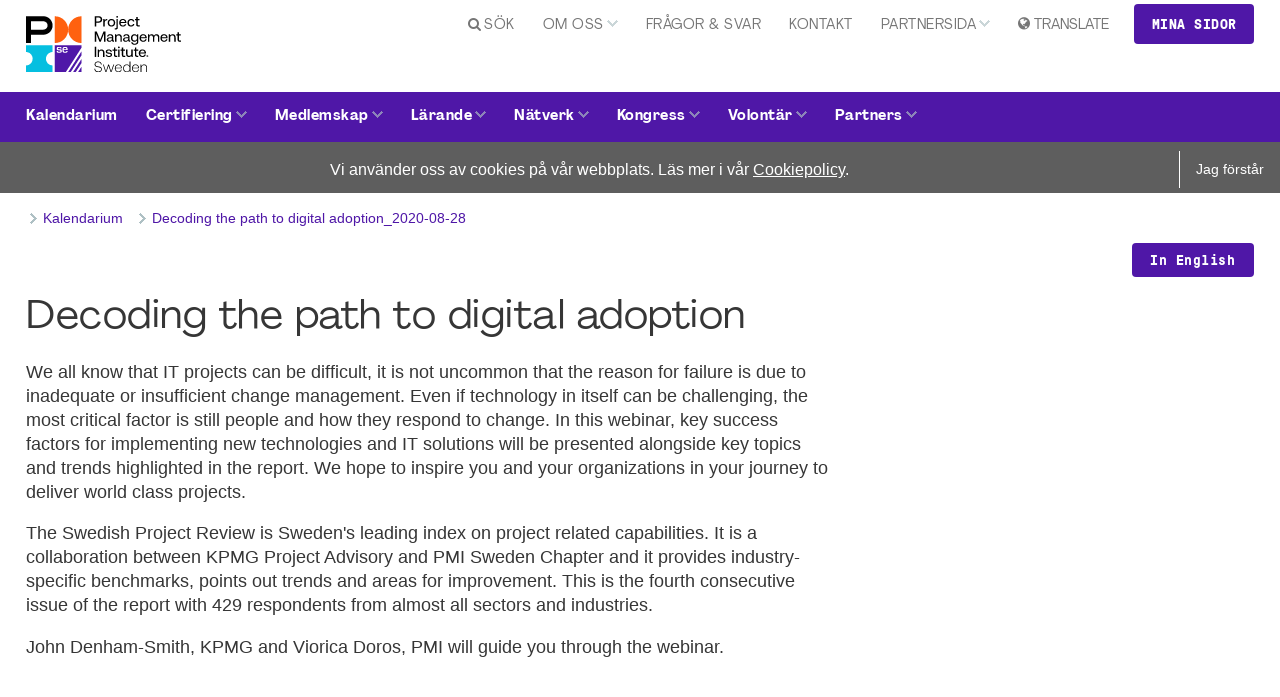

--- FILE ---
content_type: text/html; charset=utf-8
request_url: https://www.pmi-se.org/Kalendarium/Decoding-the-path-to-digital-adoption_2020-08-28
body_size: 11170
content:


<!DOCTYPE html>

<html xmlns="http://www.w3.org/1999/xhtml" itemscope="itemscope" itemtype="http://schema.org/Article">
<head><meta charset="utf-8" /><meta name="og:type" content="website" /><meta content="Decoding the path to digital adoption" property="og:title" /><meta content="pmi-se.org" property="og:site_name" /><meta name="twitter.card" content="summary" /><meta name="twitter.title" content="Decoding the path to digital adoption" /><meta name="robots" content="index,follow" /><script type="application/ld+json">
	{"@context":"http://schema.org","@type":"WebPage","breadcrumb":{"@type":"BreadcrumbList","itemListElement":[{"@type":"ListItem","position":1,"item":{"@type":"Thing","@id":"https://www.pmi-se.org/Kalendarium","name":"Kalendarium"}},{"@type":"ListItem","position":2,"item":{"@type":"Thing","@id":"https://www.pmi-se.org/Kalendarium/Decoding-the-path-to-digital-adoption_2020-08-28","name":"Decoding the path to digital adoption_2020-08-28"}}]},"dateModified":"2020-07-01T13:08:07","name":"Decoding the path to digital adoption_2020-08-28","url":"https://www.pmi-se.org/Kalendarium/Decoding-the-path-to-digital-adoption_2020-08-28","description":""}
</script><meta name="DC.Language" content="sv" /><link href="/DynamixPublic/Images/a1e7999962adb369e6a4421d13f568b63d7514ed.png" rel="apple-touch-icon" sizes="57x57" /><link href="/DynamixPublic/Images/741d743ee98e2fbd860d040c4a14fe138e2fdfc4.png" rel="apple-touch-icon" sizes="60x60" /><link href="/DynamixPublic/Images/2c815d41e45830a09fad91df9412695235b78c29.png" rel="apple-touch-icon" sizes="72x72" /><link href="/DynamixPublic/Images/fd2d9fd2006b92900a329ccd729385ff3bb3fb79.png" rel="apple-touch-icon" sizes="76x76" /><link href="/DynamixPublic/Images/861d06f83910b2cfff622facddc2301c48f4b2cb.png" rel="apple-touch-icon" sizes="114x114" /><link href="/DynamixPublic/Images/00ebc65013fab9d3f87536f197ad63314bcb48a3.png" rel="apple-touch-icon" sizes="120x120" /><link href="/DynamixPublic/Images/fd2577ecdbeea8c9729b6b7199848ba0c44d51ac.png" rel="apple-touch-icon" sizes="144x144" /><link href="/DynamixPublic/Images/51be94c3cdc1c6c09931dae59412e35c16f8e044.png" rel="apple-touch-icon" sizes="152x152" /><link href="/DynamixPublic/Images/aec252431979ea17937d3d58683e92fa5836c94a.png" rel="apple-touch-icon" sizes="180x180" /><link href="/DynamixPublic/Images/51be94c3cdc1c6c09931dae59412e35c16f8e044.png" rel="apple-touch-icon-precomposed" sizes="152x152" /><meta name="application-name" content="pmi-se.org" /><meta name="msapplication-TileImage" content="/DynamixPublic/Images/fd2577ecdbeea8c9729b6b7199848ba0c44d51ac.png" /><meta name="msapplication-TileColor" content="#ffffff" /><meta name="msapplication-config" content="/favicon.ico?T=IeConfigXml" /><meta name="msapplication-square70x70logo" content="/DynamixPublic/Images/24ab507f15ca5664bc1e35239c80a5c5e2354d0d.png" /><meta name="msapplication-square150x150logo" content="/DynamixPublic/Images/12badc6ee3b3775c4569efa3e7ea5aaffb14c774.png" /><link href="/DynamixPublic/Images/47bd3586ef76a2b32d354f43f189311c57c26dc1.png" rel="icon" sizes="32x32" /><link href="/DynamixPublic/Images/9019b76e20af73c99305bf798b1c8ec84f5779be.png" rel="icon" sizes="96x96" /><link href="/DynamixPublic/Images/24ab507f15ca5664bc1e35239c80a5c5e2354d0d.png" rel="icon" sizes="128x128" /><meta name="viewport" content="width=device-width, initial-scale=1, maximum-scale=1" /><link href="//fonts.googleapis.com/css?family=Open+Sans:600,300" rel="stylesheet" type="text/css" /><title>
	Decoding the path to digital adoption
</title><style type="text/css">
.subOption {
margin-left:24px;
}

.Button-GoToTop {
   display:none !important
}
</style>
<link rel="stylesheet" type="text/css" href="/PMI/Templates/Css/Style.min.css?T=638766831320000000" media="all" />
<link rel="stylesheet" type="text/css" href="/PMI/Templates/Fontello/css/pmi-sweden.css?T=638066066960000000" media="all" />
<script type="text/javascript" src="/Dynamix/Ui6/Js/External/jquery/2.2.4/jquery.min.js?T=638258810520000000"></script>
<script type="text/javascript" src="/PMI/Templates/Js/Script.js?T=638918165400000000"></script>
<link rel="stylesheet" type="text/css" href="/DynamixPublic/Css/Content/Base.css?T=638061960260000000" media="all" />
<link rel="stylesheet" type="text/css" href="/DynamixPublic/Css/Content/Image.css?T=638061960260000000" media="all" />
</head>
<body id="uiBody" class="Wide1 Loading PMI-SE">
 
    <div id="fb-root"></div>
    <script>(function (d, s, id) {
    var js, fjs = d.getElementsByTagName(s)[0];
    if (d.getElementById(id)) return;
    js = d.createElement(s); js.id = id;
    js.src = "//connect.facebook.net/sv_SE/sdk.js#xfbml=1&version=v2.5&appId=212711602110597";
    fjs.parentNode.insertBefore(js, fjs);
}(document, 'script', 'facebook-jssdk'));</script>

    <form name="form1" method="post" action="/Kalendarium/Decoding-the-path-to-digital-adoption_2020-08-28" id="form1">
<div>
<input type="hidden" name="__EVENTTARGET" id="__EVENTTARGET" value="" />
<input type="hidden" name="__EVENTARGUMENT" id="__EVENTARGUMENT" value="" />
<input type="hidden" name="__VIEWSTATE" id="__VIEWSTATE" value="nhkkvHfYNlmlKyGjwgS2G0qgzvkR8YCli3X/NmQJ3FOKmn6HHMQs15fHSqDj18kpkFRTAR4Hj/pIDSngm5+ok/heCOpTspCe93ZnE2JyAS2xyqETDAZfWunLLUvO+g3SKUNOkFVbthsjmnX4UO6zJvMlxvHWVLya8FItlyd9/3SFjUsH0qK/CIHHulQJ85EUocIr3qB4ALOq7LExmHAoYC++1s8YqiJ4ihd1r/YMgytszB6zpw5lM0I2D+bc0P5V4hbfJEQ1TnSYM0/tD+IK9CjqAHDlGAwgHqX2wSAGJyL1cb06/C7om1iFZLUuP9LbLq+rNbzAXyZ8ZaPIZVfoBreExmP2Xi7fuo81FEDQ1iLIjqGRkqC/4eLclVQ891We7HDzT35311GbORTN9QUGCTMTvxoJ8vzf5sFliqAz3vXd1lWbZV8hWwY9eRsNUMmUE7t/e7Jbso8LRTKV0xKGgUm/IO27VWtBtp+BE7OksS4Z3awm8E4+IvGQqgouMqXOmLakCnGD1iM45FbjV4zyukaKDwcmW2wVDAlUNb7JcJBLApLKGG1xNcvThlQdBk6vsj3jshiMujtEpNu//SLJViqueRIPXwFp3ag/rPPbKiW+PWIcxswlsQjf0SstAek3cqx0kDLVe0QQ0VfbUImEztMApPkbzD5XLD5RvtJFtJpcbczTvBQOMmm62oaj3enW1ceXzt8L5A/VlSIPvlOzLg4tPUrJM6rBT7wMuKkaSntR05/UhTFmAzXeJTjtnf9jdYXG2kYwRzvJzF887hLPnrvZas5L+6k2wLFf8j0NeEimUh9bbblyjQS8IgBZPSBana0M1/DbNa5Gskafe7FSYrOspO1KHSn+anZ5QktoLqhDpmxWZ0++BciNFuAsusfZAmVc66o63A8PFweAfF4+PdnWgS6veFVbbuzr1s+AK0OVPEBpDEQ+be34VPLkf9Tp+g4xkBzUwZhh9ckf/UELAALydnr0J7SQdZDVDsGA60HKv6yWhUP4INPB1VVIlXjCkP84laOHEyxEHJxomDVnV005SZwbA67KOe6vaW8mL17r5V7kGzTpY1cLf7ImbskhUbmCtCn3D10Ju1Gnvy3TjoC3f2IaN//vDojAwLIiHZq+2tXdagjI51Kudq/XJ/Lvd471/aoFOTs3IZwtgOy+NfK6CfcHwRo7FoYWrSBP7LKFYcoCcUZWoZAiPs/hgLYoo8GeU0poNE57ADLAOKV1+cVUHk6zH2HczimWGeCxa1S0rgCD7pOG23UbOyUQvUNqbt7FLMsTn4ZFSvNvrSS/bPeVL0J6zgs0jM0QaI5bNFtbf4HrAJLVuJJ7Jo/Q6CAAgn0Rvg+uNVvW9IDZHiy7wHCywJXKtBsE+ln4K8jeN0VJz+gGTalxETjqnRrFf2vH0wFUw8lGkjCQfRyPYmmAAreZfimI9/a2dbjWUrDp9db+lCvNFaLDEOamODmD+Y9FCUR/Ob9sLUnU5Poj8QFsFdXPsd68DpltcKe3EPUPAPiqd1rEzdvykwZK5K6yWE20XJ2Iazc4v5j9YZJOWyUtnDITttEmSb6OuToxDecFCZMb5hel3JWNb1NbAD7vOjjNefSo+AXKIAz/pY4pvDiwMRRDBtuv+cPoP09SW2iTMfxR5su6QPLY28CwU9k/cw5vSAQBP++5xbNMCad/b9IrV+x6+GTd4cLbl9x04HoOO38=" />
</div>

<script type="text/javascript">
//<![CDATA[
var theForm = document.forms['form1'];
if (!theForm) {
    theForm = document.form1;
}
function __doPostBack(eventTarget, eventArgument) {
    if (!theForm.onsubmit || (theForm.onsubmit() != false)) {
        theForm.__EVENTTARGET.value = eventTarget;
        theForm.__EVENTARGUMENT.value = eventArgument;
        theForm.submit();
    }
}
//]]>
</script>


<div>

	<input type="hidden" name="__VIEWSTATEGENERATOR" id="__VIEWSTATEGENERATOR" value="63FC5BCB" />
</div>
        <div class="Top">
            <div class="Outline--MaxWidth">
                <a href="#" class="Hamburger-Button">&#x2261;</a>
                    
                <a href="/" id="uiLogoLink" class="Logotype">
                    <img src="/PMI/Templates/Images/Projekt-Management-Institute-Sweden.svg" id="uiLogoImg" alt="Till startsida" />
                </a>

                <div id="TopButtons1" class="Top-Buttons"><a class="Button--Login Button ToggleLogin" href="javascript:void(0);">Mina sidor</a><div class="Login-Box loginBox"><h3 class="Normal">Logga in</h3><div class=" Textfield-Wrapper"><label for="TopButtons1_ctl01_ctl01_ctl00_TextBox" class="Label">E-post eller PMI Medlemsnummer:</label><input name="ctl00$TopButtons1$ctl01$ctl01$ctl00$TextBox" type="text" id="TopButtons1_ctl01_ctl01_ctl00_TextBox" class="Textfield" autocapitalize="off" /></div><div class=" Textfield-Wrapper"><label for="TopButtons1_ctl01_ctl01_ctl01_TextBox" class="Label">Lösenord: </label><input name="ctl00$TopButtons1$ctl01$ctl01$ctl01$TextBox" type="password" id="TopButtons1_ctl01_ctl01_ctl01_TextBox" class="Textfield enterSubmit" autocapitalize="off" /></div><div class="Checkbox-Wrapper RememberMe-Checkbox"><input name="ctl00$TopButtons1$ctl01$ctl01$remember" type="checkbox" id="TopButtons1_ctl01_ctl01_remember" /><label for="TopButtons1_ctl01_ctl01_remember">Kom ihåg mig</label></div><div class="Button-Wrapper"><input type="submit" name="ctl00$TopButtons1$ctl01$ctl01$ctl05" value="Logga in" class="Button enterSubmit" /></div><p class="Login-Links"><a href="/Start/Skapa-konto">Registrera konto</a> | <a href="/Start/Forlorat-losenord">Gl&#246;mt l&#246;senord</a></p></div></div>
 
                <div class="Nav-LanguageWrapper">
	<a class="TranslateDropDown icon-globe" href="javascript:void(0);">Translate</a><div class="GoogleTranslateElement">
		<div id="google_translate_element"></div><script type="text/javascript">
function googleTranslateElementInit() {new google.translate.TranslateElement({ pageLanguage: 'sv', layout: google.translate.TranslateElement.InlineLayout.VERTICAL, gaTrack: true, gaId: 'UA-3836359-1' }, 'google_translate_element');
}
</script>
<script type="text/javascript" src="//translate.google.com/translate_a/element.js?cb=googleTranslateElementInit"></script>
	</div>
</div>

                <div class="Nav-Right">
                    <ul data-level="1" class="Nav-Lev1 Nav-Right-List"><li data-id="1206"><a class="icon-search" href="/Sok">S&#246;k</a></li><li data-id="1247" class="HasChild"><a href="/Om-oss">Om oss</a><ul data-level="2" class="Nav-Lev2"><li data-id="6257420"><a href="/Om-oss/Strategi">Strategi</a></li><li data-id="63421"><a href="/Om-oss/Vara-varderingar">V&#229;ra v&#228;rderingar</a></li><li data-id="72268"><a href="/Om-oss/Styrelsen">Styrelsen</a></li><li data-id="1285"><a href="/Om-oss/Nyheter-_-Press">Nyheter &amp; Press</a></li></ul><a class="Expand-Icon" href="#">+</a></li><li data-id="91712"><a href="/Fragor-_-svar">Fr&#229;gor &amp; svar</a></li><li data-id="1361"><a href="/Kontakt">Kontakt</a></li><li data-id="10744590" class="HasChild"><a href="/Partnersida">Partnersida</a><ul data-level="2" class="Nav-Lev2"><li data-id="19162045"><a href="/Partnersida/Antura">Antura</a></li><li data-id="19769090"><a href="/Partnersida/Asana">Asana</a></li><li data-id="19886512"><a href="/Partnersida/Bluehive">Bluehive</a></li><li data-id="19769167"><a href="/Partnersida/cplace">cplace</a></li><li data-id="19162075"><a href="/Partnersida/Favro">Favro</a></li><li data-id="19160336"><a href="/Partnersida/IIL">IIL</a></li></ul><a class="Expand-Icon" href="#">+</a></li></ul>
                </div>

            </div>
        </div>
        <div class="Nav-TopNav">
            <div class="Outline--MaxWidth">
                <ul data-level="1" class="Nav-Lev1"><li data-id="1054" data-children-loaded="yes" class="InPath Expanded"><a href="/Kalendarium">Kalendarium</a></li><li data-id="1130" class="HasChild"><a href="/Certifiering">Certifiering</a><ul data-level="2" class="Nav-Lev2"><li data-id="1479246"><a href="/Certifiering/PMBOK-Guide_-_-standarder">PMBOK Guide&#174; &amp; standarder</a></li><li data-id="1707486"><a href="/Certifiering/PMP">PMP</a></li><li data-id="1238906"><a href="/Certifiering/CAPM">CAPM</a></li><li data-id="1372866"><a href="/Certifiering/ACP">ACP</a></li></ul><a class="Expand-Icon" href="#">+</a></li><li data-id="1016" class="HasChild"><a href="/Medlemskap">Medlemskap</a><ul data-level="2" class="Nav-Lev2"><li data-id="20597870"><a href="/Medlemskap/PMI-New-Membership-Model-2026">PMI New Membership Model 2026</a></li><li data-id="44384"><a href="/Medlemskap/Priser-_-villkor">Priser &amp; villkor</a></li><li data-id="4435754"><a href="/Medlemskap/Malgrupper">M&#229;lgrupper</a></li><li data-id="849472"><a href="/Medlemskap/Arsmote">&#197;rsm&#246;te</a></li></ul><a class="Expand-Icon" href="#">+</a></li><li data-id="38856" class="HasChild"><a href="/Kompetens-Projektledning">L&#228;rande</a><ul data-level="2" class="Nav-Lev2"><li data-id="8034742" class="HasChild"><a href="/Kompetens-Projektledning/Karriar">Karri&#228;r</a><ul data-level="3" class="Nav-Lev3"><li data-id="8035801"><a href="/Kompetens-Projektledning/Karriar/Projektledarrollen-i-forandring">Projektledarrollen i f&#246;r&#228;ndring</a></li><li data-id="8035952"><a href="/Kompetens-Projektledning/Karriar/Sjalvledarskap-i-forandring">Sj&#228;lvledarskap i f&#246;r&#228;ndring</a></li><li data-id="8036065"><a href="/Kompetens-Projektledning/Karriar/Vagen-till-nytt-arbete">V&#228;gen till nytt arbete</a></li><li data-id="8035093"><a href="/Kompetens-Projektledning/Karriar/Lediga-tjanster">Lediga tj&#228;nster</a></li><li data-id="8036172"><a href="/Kompetens-Projektledning/Karriar/Project-Management-Salary-Survey">Project Management Salary Survey</a></li></ul><a class="Expand-Icon" href="#">+</a></li><li data-id="7201279"><a href="/Kompetens-Projektledning/Filmer-_-Webbinarier">Filmer &amp; Webbinarier</a></li><li data-id="7100385"><a href="/Kompetens-Projektledning/Podcast">Podcast</a></li><li data-id="2725636" class="HasChild"><a href="/Kompetens-Projektledning/Artiklar">Artiklar</a><ul data-level="3" class="Nav-Lev3"><li data-id="6169314"><a href="/Kompetens-Projektledning/Artiklar/Kronikorer">Kr&#246;nik&#246;rer</a></li></ul><a class="Expand-Icon" href="#">+</a></li><li data-id="1092"><a href="/Kompetens-Projektledning/Utbildning">Utbildning</a></li><li data-id="73254"><a href="/Kompetens-Projektledning/Autorized-Training-Partners">Autorized Training Partners</a></li><li data-id="6070456"><a href="/Kompetens-Projektledning/Mentorskap">Mentorskap</a></li></ul><a class="Expand-Icon" href="#">+</a></li><li data-id="39043" class="HasChild"><a href="/Natverk">N&#228;tverk</a><ul data-level="2" class="Nav-Lev2"><li data-id="40219" class="HasChild"><a href="/Natverk/Vast">V&#228;st</a><ul data-level="3" class="Nav-Lev3"><li data-id="5896476"><a href="/Natverk/Vast/Goteborg">G&#246;teborg</a></li><li data-id="5895286"><a href="/Natverk/Vast/Jonkoping">J&#246;nk&#246;ping</a></li><li data-id="5896056"><a href="/Natverk/Vast/Karlstad">Karlstad</a></li></ul><a class="Expand-Icon" href="#">+</a></li><li data-id="40333"><a href="/Natverk/Syd">Syd</a></li><li data-id="46338" class="HasChild"><a href="/Natverk/Nord">Nord</a><ul data-level="3" class="Nav-Lev3"><li data-id="20757589"><a href="/Natverk/Nord/Lulea">Lule&#229;</a></li></ul><a class="Expand-Icon" href="#">+</a></li><li data-id="1032757" class="HasChild"><a href="/Natverk/Ost">&#214;st</a><ul data-level="3" class="Nav-Lev3"><li data-id="1013037"><a href="/Natverk/Ost/Stockholm">Stockholm</a></li><li data-id="1011251"><a href="/Natverk/Ost/Uppsala">Uppsala</a></li><li data-id="1028585"><a href="/Natverk/Ost/Vasteras">V&#228;ster&#229;s</a></li><li data-id="1358759"><a href="/Natverk/Ost/Linkoping">Link&#246;ping</a></li><li data-id="40173"><a href="/Natverk/Ost/PMO">PMO</a></li></ul><a class="Expand-Icon" href="#">+</a></li><li data-id="6083456" class="HasChild"><a href="/Natverk/Young-Professionals">Young Professionals</a><ul data-level="3" class="Nav-Lev3"><li data-id="17728617" class="HasChild"><a href="/Natverk/Young-Professionals/Under-35-Changemaker-Awards-2025">Under 35 Changemaker Awards 2025</a><ul data-level="4" class="Nav-Lev4"><li data-id="18358766"><a href="/Natverk/Young-Professionals/Under-35-Changemaker-Awards-2025/Jury-2025">Jury 2025</a></li></ul><a class="Expand-Icon" href="#">+</a></li><li data-id="6085659"><a href="/Natverk/Young-Professionals/Om-YP">Om YP</a></li><li data-id="6086175"><a href="/Natverk/Young-Professionals/Student">Student</a></li><li data-id="6091687"><a href="/Natverk/Young-Professionals/Foretagsbesok">F&#246;retagsbes&#246;k</a></li><li data-id="6092717"><a href="/Natverk/Young-Professionals/Partnerskap">Partnerskap</a></li></ul><a class="Expand-Icon" href="#">+</a></li></ul><a class="Expand-Icon" href="#">+</a></li><li data-id="17727911" class="HasChild"><a href="/Kongress">Kongress</a><ul data-level="2" class="Nav-Lev2"><li data-id="17727951" class="HasChild"><a href="/Kongress/Passion-for-Projects">Passion for Projects</a><ul data-level="3" class="Nav-Lev3"><li data-id="17728033"><a href="/Kongress/Passion-for-Projects/Om-Passion-for-Projects">Om Passion for Projects</a></li><li data-id="17728075"><a href="/Kongress/Passion-for-Projects/Call-for-speakers">Call for speakers</a></li><li data-id="17728117"><a href="/Kongress/Passion-for-Projects/Bli-PFP-partner">Bli PFP partner</a></li></ul><a class="Expand-Icon" href="#">+</a></li><li data-id="17727993"><a href="/Kongress/Samhallsbygnadsdagen">Samh&#228;llsbygnadsdagen</a></li></ul><a class="Expand-Icon" href="#">+</a></li><li data-id="37925" class="HasChild"><a href="/Volontar">Volont&#228;r</a><ul data-level="2" class="Nav-Lev2"><li data-id="155411"><a href="/Volontar/Arets-Volontar">&#197;rets Volont&#228;r</a></li></ul><a class="Expand-Icon" href="#">+</a></li><li data-id="1323" class="HasChild"><a href="/Partners">Partners</a><ul data-level="2" class="Nav-Lev2"><li data-id="3506403"><a href="/Partners/Bli-partner">Bli partner</a></li></ul><a class="Expand-Icon" href="#">+</a></li></ul>
            </div>
        </div>

        <div class="Outline">
            <div class="Outline--Inner">
                <div class="Cookie-Information"><div class="Cookie-Information-Inner"><p class="Normal">Vi anv&#228;nder oss av cookies p&#229; v&#229;r webbplats. L&#228;s mer i v&#229;r <a class="Dx-Link Dx-Link--Page" href="/Om-oss/Cookies">Cookiepolicy</a>.</p><a class="Cookie-Button" href="javascript:void(0);">Jag f&#246;rst&#229;r</a></div></div>
                

    <div class="Outline--AllWidth Row1">
        <div class="Outline--MaxWidth">

            <div class="Nav-Side">
                
            </div>

            <div class="Outline-Content">

                <div class="Grid-12">
                    <div id="ContentPlaceHolder1_Breadcrumbs1" class="Breadcrumb-Wrapper"><div itemscope="itemscope" itemtype="http://data-vocabulary.org/Breadcrumb" class="Breadcrumb"><a itemprop="url" href="/Kalendarium"><span itemprop="title">Kalendarium</span></a><div itemscope="itemscope" itemtype="http://data-vocabulary.org/Breadcrumb" itemprop="child"><a itemprop="url" href="/Kalendarium/Decoding-the-path-to-digital-adoption_2020-08-28"><span itemprop="title">Decoding the path to digital adoption_2020-08-28</span></a></div></div></div>

                    <div class="Button-Wrapper Book-Event-Buttons">
                        <a href="/Kalendarium/Decoding-the-path-to-digital-adoption_2020-08-28?l=en" id="ContentPlaceHolder1_uiChangeLanguageLink" class="Button">In English</a>
                        <a href="#Book-Form" class="Button">Boka eventet</a>
                    </div>

                    <div class="Calendar-Page Row">

                        <div class="Grid-8">

                            <h1 id="ContentPlaceHolder1_uiHeadline" class="Headline1">Decoding the path to digital adoption</h1>

                            <p class="Normal">We all know that IT projects can be difficult, it is not uncommon that the reason for failure is due to inadequate or insufficient change management. Even if technology in itself can be challenging, the most critical factor is still people and how they respond to change. In this webinar, key success factors for implementing new technologies and IT solutions will be presented alongside key topics and trends highlighted in the report. We hope to inspire you and your organizations in your journey to deliver world class projects.&#160;</p><p class="Normal">The Swedish Project Review is Sweden&#39;s leading index on project related capabilities. It is a collaboration between KPMG Project Advisory and PMI Sweden Chapter and it provides industry-specific benchmarks, points out trends and areas for improvement. This is the fourth consecutive issue of the report with 429 respondents from almost all sectors and industries.&#160;</p><p class="Normal">John Denham-Smith, KPMG and Viorica Doros, PMI will guide you through the webinar.&#160;</p><p class="Normal">&#160;</p>

                            <p class="Normal Calendar-Page-Time-Place"><strong>Plats: </strong><span class="notranslate">Webinar</span><br/><strong>Spr&#229;k: </strong><span class="notranslate">English</span><br/><strong>N&#228;r: </strong><span class="notranslate">2020-08-28 (kl 12:00-13:00)</span><a class="icon-calendar" href="/PMI/Activities/GetICalEvent.ashx?a=7609120">L&#228;gg till i din kalender</a></p>

                            

                            <p class="Normal"><strong>Typ: </strong><span class="notranslate">Webinar</span><br/><strong>Kostnad: </strong><span class="notranslate">Gratis</span><br/><strong>Avbokningsbar: </strong><span class="notranslate">Nej</span><br/><strong>Antal bokade : </strong><span class="notranslate">53/100</span><br/><strong>Aktivitetsansvarig: </strong><span><a class="Dx-Link Dx-Link--Email" href="mailto:Viorica.Doros@pmi-se.org">Viorica Doros</a></span><br/></p><a name="Book-Form"></a><div class="Talent-Triangle">
	<h3 class="Headline3">PMI:s Talent Triangle</h3><img class="Talent-Triangle-Image" src="/PMI/Templates/Images/pmi-talent-triangle-2022.png" alt="PMI Talent Triangle" style="border-width:0px;" /><ul>
		<li><span>Ways of Working</span><span>0</span></li><li><span>Power Skills</span><span>0</span></li><li><span>Business Acumen</span><span>1</span></li><li class="Total"><span>Summa PDU</span><span>1</span></li>
	</ul>
</div>

                            <div class="Share-Buttons">
	<div class="Share-Button–FB">
		<div class="fb-like" data-href="https://www.pmi-se.org/Kalendarium/Decoding-the-path-to-digital-adoption_2020-08-28" data-layout="button_count" data-action="like" data-show-faces="false" data-share="false">

		</div>
	</div><div class="Share-Button–LinkedIn">
		<script src="//platform.linkedin.com/in.js" type="text/javascript"> lang: sv_SE</script><script type="IN/Share" data-url="https://www.pmi-se.org/Kalendarium/Decoding-the-path-to-digital-adoption_2020-08-28" data-counter="right"></script>
	</div>
</div>

                            

                        </div>
                        <div class="Grid-4">
                            
                        </div>
                    </div>


                </div>
            </div>
        </div>
    </div>


                <div class="Footer Outline--AllWidth">
                    <img src="/PMI/Templates/Images/PMI-Supergraphic.svg" alt="" class="Supergraphic" />

                    <div class="Outline--MaxWidth">
                        <div class="Footer-Col1 Grid-3">
                            
                            <h3 class="Headline3">Genv&#228;gar</h3><p class="Normal"><a class="Dx-Link Dx-Link--Page" href="/Kalendarium">Kalendarium</a></p><p class="Normal"><a class="Dx-Link Dx-Link--Page" href="/Certifiering">Certifiering</a></p><p class="Normal"><a class="Dx-Link Dx-Link--Page" href="/Kompetens-Projektledning/Utbildning">Utbildning</a></p><p class="Normal"><a class="Dx-Link Dx-Link--Page" href="/Certifiering/PMBOK-Guide_-_-standarder">PMBOK Guide&#174; &amp; standarder</a></p><p class="Normal"><a class="Dx-Link Dx-Link--Page" href="/Natverk">N&#228;tverk</a></p><p class="Normal"><a class="Dx-Link Dx-Link--Page" href="/Medlemskap">Medlem</a></p><p class="Normal"><a class="Dx-Link Dx-Link--Page" href="/Volontar">Volont&#228;r</a></p><p class="Normal"><a class="Dx-Link Dx-Link--Page" href="/Artiklar-gammal">Artiklar</a></p><p class="Normal"><a class="Dx-Link Dx-Link--Page" href="/Kompetens-Projektledning/Podcast">Podcast</a></p><p class="Normal"><a class="Dx-Link Dx-Link--Url" href="http://www.passionforprojects.org" target="_blank">Passion for Projects Congress</a></p><p class="Normal">&#160;</p>
                        </div>
                        <div class="Footer-Col2 Grid-3">
                            
                            <h3 class="Headline3">Om PMI
Sweden</h3><p class="Normal"><a class="Dx-Link Dx-Link--Page" href="/Om-oss">Om oss</a></p><p class="Normal"><a class="Dx-Link Dx-Link--Page" href="/Kontakt">Kontakt</a></p><p class="Normal"><a class="Dx-Link Dx-Link--Page" href="/Om-oss/Nyheter-_-Press">Nyheter &amp; Press</a></p><p class="Normal"><a class="Dx-Link Dx-Link--Page" href="/Om-oss/Integritetspolicy">Integritetspolicy</a></p><p class="Normal">&#160;</p><h3 class="Headline3">Cookies</h3><p class="Normal">pmi-se.org anv&#228;nder cookies f&#246;r att samla statistik om bes&#246;karna. Genom att forts&#228;tta surfa p&#229; pmi-se.org godk&#228;nner du anv&#228;ndandet av cookies. L&#228;s mer om hur pmi-se.org anv&#228;nder cookies <a class="Dx-Link Dx-Link--Page" href="/Om-oss/Cookies">h&#228;r</a>.</p>
                        </div>

                        <div class="Footer-Col3 Grid-3">
                            
                            <h3 class="Headline3">F&#246;lj oss</h3><div class="dxImageLeftInTextArea dxImageArea" style="width:30px;max-width:2147483647px;"><div class="dxImageWrapper"><a class="dxImageLink" href="https://www.linkedin.com/company/2526484/" target="_blank"><img style="width:30px;" class="dxImage" alt="" loading="lazy" src="/Filer/PMI/Bilder/LinkedInLogo.svg?TS=637062930476143244" /></a></div></div><div class="dxImageLeftInTextArea dxImageArea" style="width:30px;max-width:2147483647px;"><div class="dxImageWrapper"><a class="dxImageLink" href="https://www.facebook.com/PMISweden/" target="_blank"><img style="width:30px;" class="dxImage" alt="" loading="lazy" src="/Filer/PMI/Bilder/FacebookLogo.svg?TS=637062930613804927" /></a></div></div><div class="dxImageLeftInTextArea dxImageArea" style="width:30px;max-width:2147483647px;"><div class="dxImageWrapper"><a class="dxImageLink" href="https://www.youtube.com/user/PMISweden" target="_blank"><img style="width:30px;" class="dxImage" alt="" loading="lazy" src="/Filer/PMI/Bilder/YoutubeLogo.svg?TS=637062930712412695" /></a></div></div><div class="dxImageLeftInTextArea dxImageArea" style="width:30px;max-width:2147483647px;"><div class="dxImageWrapper"><a class="dxImageLink" href="https://www.instagram.com/pmisweden/" target="_blank"><img style="width:30px;" class="dxImage" alt="" loading="lazy" src="/Filer/PMI/Bilder/InstagramLogo.svg?TS=637062930807260418" /></a></div></div><br clear="all" /><h3 class="Headline3">Prenumerera p&#229; v&#229;rt nyhetsbrev</h3><div class="Ini-Content-Newsletter Ini-Content-Newsletter--Subscribe"><div class="Ini-Content-FormField Ini-Content-FormField--TextField"><label for="uiGlobal3_ctl00_ctl07_ctl00_ctl02" class="Label">E-post</label><input name="ctl00$uiGlobal3$ctl00$ctl07$ctl00$ctl02" type="text" id="uiGlobal3_ctl00_ctl07_ctl00_ctl02" class="TextField" /></div><div class="Ini-Content-FormField-Button"><input type="submit" name="ctl00$uiGlobal3$ctl00$ctl07$ctl00$ctl03$ctl00" value="Ok" class="Button" /></div></div>
                        </div>
                        <div class="Footer-Col4 Grid-3">
                            
                            <h3 class="Headline3">Project Management Institute Sweden Chapter</h3><p class="Normal">Box 7380</p><p class="Normal">S-103 91
Stockholm</p><p class="Normal">Organisationsnummer:
85 72 08 - 28 84</p><p class="Normal"><a class="Dx-Link Dx-Link--Email" href="mailto:info@pmi-se.org" rel="nofollow">info@pmi-se.org</a></p><style>
.MyPages-Buttons {
z-index:999999999;
}
</style>
                        </div>

                    </div>

                    <div class="Footer-Under">
                        
                        
                        <p class="Powered-By-Dynamix Normal">
                            Powered by <a href="//www.dynamixcms.se"><img src="//www.dynamixcms.se/InitivaSe/Templates/Images/DynamixCMS-Logo-Small.png" alt="Dynamix CMS - Publiceringsverktyg för utveckling av webbplatser, intranät och webshoppar" /></a>
                        </p>
                </div>
            </div>
            </div>        
        </div>
        <button class="GARestore">Stäng av översättning</button>        
        
    	<script type="text/javascript">
		var gaJsHost = (("https:" == document.location.protocol) ? "https://ssl." : "http://www.");
		document.write(unescape("%3Cscript src='" + gaJsHost + "google-analytics.com/ga.js' type='text/javascript'%3E%3C/script%3E"));
	</script>
	<script type="text/javascript">
		var pageTracker = _gat._getTracker("UA-3836359-1");
		pageTracker._initData();
		pageTracker._trackPageview();
	</script>
<!-- Go to www.addthis.com/dashboard to customize your tools --> 

<script type="text/javascript" src="//s7.addthis.com/js/300/addthis_widget.js#pubid=ra-4e68a5a07688a5b6"  async="async"></script>
</form>
</body>
</html>


--- FILE ---
content_type: text/css
request_url: https://www.pmi-se.org/PMI/Templates/Css/Style.min.css?T=638766831320000000
body_size: 30372
content:
@charset "UTF-8";@font-face{font-family:"Agrandir";src:url("/PMI/Templates/Fonts/Agrandir/Agrandir-Italic.eot?");src:url("/PMI/Templates/Fonts/Agrandir/Agrandir-Italic.eot?#iefix") format("embedded-opentype"),url("/PMI/Templates/Fonts/Agrandir/Agrandir-Italic.woff2") format("woff2"),url("/PMI/Templates/Fonts/Agrandir/Agrandir-Italic.woff") format("woff");font-weight:normal;font-style:italic;}@font-face{font-family:"Agrandir";src:url("/PMI/Templates/Fonts/Agrandir/Agrandir-MediumItalic.eot?");src:url("/PMI/Templates/Fonts/Agrandir/Agrandir-MediumItalic.eot?#iefix") format("embedded-opentype"),url("/PMI/Templates/Fonts/Agrandir/Agrandir-MediumItalic.woff2") format("woff2"),url("/PMI/Templates/Fonts/Agrandir/Agrandir-MediumItalic.woff") format("woff");font-weight:500;font-style:italic;}@font-face{font-family:"Agrandir";src:url("/PMI/Templates/Fonts/Agrandir/Agrandir-LightItalic.eot?");src:url("/PMI/Templates/Fonts/Agrandir/Agrandir-LightItalic.eot?#iefix") format("embedded-opentype"),url("/PMI/Templates/Fonts/Agrandir/Agrandir-LightItalic.woff2") format("woff2"),url("/PMI/Templates/Fonts/Agrandir/Agrandir-LightItalic.woff") format("woff");font-weight:300;font-style:italic;}@font-face{font-family:"Agrandir";src:url("/PMI/Templates/Fonts/Agrandir/Agrandir-Medium.eot?");src:url("/PMI/Templates/Fonts/Agrandir/Agrandir-Medium.eot?#iefix") format("embedded-opentype"),url("/PMI/Templates/Fonts/Agrandir/Agrandir-Medium.woff2") format("woff2"),url("/PMI/Templates/Fonts/Agrandir/Agrandir-Medium.woff") format("woff");font-weight:500;font-style:normal;}@font-face{font-family:"Agrandir";src:url("/PMI/Templates/Fonts/Agrandir/Agrandir-Regular.eot?");src:url("/PMI/Templates/Fonts/Agrandir/Agrandir-Regular.eot?#iefix") format("embedded-opentype"),url("/PMI/Templates/Fonts/Agrandir/Agrandir-Regular.woff2") format("woff2"),url("/PMI/Templates/Fonts/Agrandir/Agrandir-Regular.woff") format("woff");font-weight:normal;font-style:normal;}@font-face{font-family:"Agrandir";src:url("/PMI/Templates/Fonts/Agrandir/Agrandir-Bold.eot?");src:url("/PMI/Templates/Fonts/Agrandir/Agrandir-Bold.eot?#iefix") format("embedded-opentype"),url("/PMI/Templates/Fonts/Agrandir/Agrandir-Bold.woff2") format("woff2"),url("/PMI/Templates/Fonts/Agrandir/Agrandir-Bold.woff") format("woff");font-weight:bold;font-style:normal;}@font-face{font-family:"Agrandir";src:url("/PMI/Templates/Fonts/Agrandir/Agrandir-Light.eot?");src:url("/PMI/Templates/Fonts/Agrandir/Agrandir-Light.eot?#iefix") format("embedded-opentype"),url("/PMI/Templates/Fonts/Agrandir/Agrandir-Light.woff2") format("woff2"),url("/PMI/Templates/Fonts/Agrandir/Agrandir-Light.woff") format("woff");font-weight:300;font-style:normal;}@font-face{font-family:"Agrandir";src:url("/PMI/Templates/Fonts/Agrandir/Agrandir-BoldItalic.eot?");src:url("/PMI/Templates/Fonts/Agrandir/Agrandir-BoldItalic.eot?#iefix") format("embedded-opentype"),url("/PMI/Templates/Fonts/Agrandir/Agrandir-BoldItalic.woff2") format("woff2"),url("/PMI/Templates/Fonts/Agrandir/Agrandir-BoldItalic.woff") format("woff");font-weight:bold;font-style:italic;}@font-face{font-family:"GT-Pressura-Mono";src:url("/PMI/Templates/Fonts/GT-Pressura-Mono/GT-Pressura-Mono-Regular.eot?");src:url("/PMI/Templates/Fonts/GT-Pressura-Mono/GT-Pressura-Mono-Regular.eot?#iefix") format("embedded-opentype"),url("/PMI/Templates/Fonts/GT-Pressura-Mono/GT-Pressura-Mono-Regular.woff2") format("woff2"),url("/PMI/Templates/Fonts/GT-Pressura-Mono/GT-Pressura-Mono-Regular.woff") format("woff"),url("/PMI/Templates/Fonts/GT-Pressura-Mono/GT-Pressura-Mono-Regular.ttf") format("truetype");font-weight:normal;font-style:normal;}@font-face{font-family:"GT-Pressura-Mono";src:url("/PMI/Templates/Fonts/GT-Pressura-Mono/GT-Pressura-Mono-Bold.eot?");src:url("/PMI/Templates/Fonts/GT-Pressura-Mono/GT-Pressura-Mono-Bold.eot?#iefix") format("embedded-opentype"),url("/PMI/Templates/Fonts/GT-Pressura-Mono/GT-Pressura-Mono-Bold.woff2") format("woff2"),url("/PMI/Templates/Fonts/GT-Pressura-Mono/GT-Pressura-Mono-Bold.woff") format("woff"),url("/PMI/Templates/Fonts/GT-Pressura-Mono/GT-Pressura-Mono-Bold.ttf") format("truetype");font-weight:bold;font-style:normal;}html{border:0;-webkit-box-sizing:border-box;-moz-box-sizing:border-box;box-sizing:border-box;}*,*:before,*:after{-webkit-box-sizing:inherit;-moz-box-sizing:inherit;box-sizing:inherit;}body{margin:0;padding:0;background-color:#f1f1f1;color:#363636;font-size:100%;font-family:"Helvetica Neue",Helvetica,Arial,sans-serif;-webkit-text-size-adjust:none;font-weight:300;top:0!important;}body>.skiptranslate:first-child{display:none!important;}@media screen and (max-width:800px){body{padding-top:82px;}}.goog-tooltip{display:none!important;}.goog-tooltip:hover{display:none!important;}.goog-text-highlight{background-color:transparent!important;border:0!important;box-shadow:none!important;}a{text-decoration:none;color:#4f17a7;}a:active,a:hover,a:focus{color:#2b008c;}h1,h2,h3,h4,h5,h6,h7,h8{margin:0;padding:0;font-weight:300;letter-spacing:.5px;}p{margin:0;padding:0;font-weight:300;color:#536675;}strong{font-weight:bold;}img{border:0;}.Hidden{display:none;}h1,.Headline1{display:inline-block;font-family:"Agrandir","Helvetica Neue",Helvetica,Arial,sans-serif;width:100%;font-size:2.5em;font-weight:400;line-height:1.3em;margin:0 0 .4em 0;color:#363636;}@media only screen and (max-width:640px){h1,.Headline1{font-size:1.8em;line-height:1.1em;}}h1:last-child,.Headline1:last-child{margin-bottom:0;}h2,.Headline2,Headline2--Underline{font-family:"Agrandir","Helvetica Neue",Helvetica,Arial,sans-serif;font-size:1.9em;line-height:1.2em;margin:0 0 .4em 0;color:#363636;font-weight:400;}@media only screen and (max-width:640px){h2,.Headline2,Headline2--Underline{font-size:1.4em;line-height:1.35em;}}h2:last-child,.Headline2:last-child,Headline2--Underline:last-child{margin-bottom:0;}.Headline2--Underline{border-bottom:solid 1px #c9c9c9;padding-bottom:.2em;margin:0 0 1em 0;font-size:1.45em;}h3,.Headline3{font-family:"Agrandir","Helvetica Neue",Helvetica,Arial,sans-serif;font-size:1.3em;line-height:1.1em;margin:0 0 .3em 0;color:#363636;}@media only screen and (max-width:640px){h3,.Headline3{font-size:1.05em;line-height:1.1em;margin-bottom:.8em;font-weight:bold;}}h3:last-child,.Headline3:last-child{margin-bottom:0;}h4,.Headline4,h5,.Headline5{font-family:"Agrandir","Helvetica Neue",Helvetica,Arial,sans-serif;color:#363636;}p,.Normal{line-height:1.5em;margin:0 0 1em 0;font-family:"Helvetica Neue",Helvetica,Arial,sans-serif;font-size:1.1em;color:#363636;}p:last-child,.Normal:last-child{margin-bottom:0;}p.Normal--Center,.Normal.Normal--Center{text-align:center;display:block;width:100%;}.Normal--Small{line-height:1.5em;margin:0 0 1em 0;font-family:"Helvetica Neue",Helvetica,Arial,sans-serif;font-size:.9em;color:#363636;}.Normal--Small:last-child{margin-bottom:0;}.Introduction{font-size:1.4em;line-height:1.4em;margin:0 0 1em 0;font-family:"Agrandir","Helvetica Neue",Helvetica,Arial,sans-serif;color:#363636;}.Introduction:last-child{margin-bottom:0;}.Highlighted{line-height:1.4em;margin:0 0 1em 0;font-family:"Helvetica Neue",Helvetica,Arial,sans-serif;font-size:1.1em;color:#536675;background-color:#f5fbff;border:1px solid #dfeaf3;padding:6px;border-radius:4px;}.Highlighted:last-child{margin-bottom:0;}.BackgroundColor--White{background-color:#fff!important;color:#363636;font-family:"Agrandir","Helvetica Neue",Helvetica,Arial,sans-serif;}.BackgroundColor--White .Headline1,.BackgroundColor--White .Headline2,.BackgroundColor--White .Headline3,.BackgroundColor--White .Headline4,.BackgroundColor--White .Headline{font-family:"Agrandir","Helvetica Neue",Helvetica,Arial,sans-serif;color:#363636;}.BackgroundColor--White .Headline1 a,.BackgroundColor--White .Headline2 a,.BackgroundColor--White .Headline3 a,.BackgroundColor--White .Headline4 a,.BackgroundColor--White .Headline a{font-family:"Agrandir","Helvetica Neue",Helvetica,Arial,sans-serif!important;color:#4f17a7!important;}.BackgroundColor--White .Headline1 a:hover,.BackgroundColor--White .Headline1 a:active,.BackgroundColor--White .Headline1 a:focus,.BackgroundColor--White .Headline2 a:hover,.BackgroundColor--White .Headline2 a:active,.BackgroundColor--White .Headline2 a:focus,.BackgroundColor--White .Headline3 a:hover,.BackgroundColor--White .Headline3 a:active,.BackgroundColor--White .Headline3 a:focus,.BackgroundColor--White .Headline4 a:hover,.BackgroundColor--White .Headline4 a:active,.BackgroundColor--White .Headline4 a:focus,.BackgroundColor--White .Headline a:hover,.BackgroundColor--White .Headline a:active,.BackgroundColor--White .Headline a:focus{text-decoration:underline;}.BackgroundColor--White .Introduction{font-family:"Agrandir","Helvetica Neue",Helvetica,Arial,sans-serif!important;}.BackgroundColor--White .Introduction a{font-family:"GT-Pressura-Mono","Roboto Mono","Helvetica Neue",Helvetica,Arial,sans-serif!important;color:#4f17a7!important;}.BackgroundColor--White .Introduction a:hover,.BackgroundColor--White .Introduction a:active,.BackgroundColor--White .Introduction a:focus{text-decoration:underline;}.BackgroundColor--White ul li .Calendar-Date{border:solid 4px #4f17a7!important;}.BackgroundColor--White ul li .Calendar-Date div:first-child{color:#fff!important;background-color:#4f17a7!important;}.BackgroundColor--White ul li .Calendar-Date div:last-child{color:#4f17a7!important;}.BackgroundColor--White ul li .Calendar-Puff-Info div{color:#363636!important;}.BackgroundColor--White ul li .Calendar-Puff-Info div a{color:#4f17a7!important;}.BackgroundColor--White ul li .Calendar-Puff-Info div.Calendar-List--Title{color:#4f17a7!important;}.BackgroundColor--White .News-List-Item-Text h2.Headline{color:#4f17a7!important;}.BackgroundColor--White .News-List .News-All a{color:#4f17a7!important;}.BackgroundColor--White .News-List .News-All a:hover,.BackgroundColor--White .News-List .News-All a:active,.BackgroundColor--White .News-List .News-All a:focus{text-decoration:underline!important;}.BackgroundColor--White .Calendar-All a{color:#4f17a7!important;}.BackgroundColor--White .Calendar-All a:hover,.BackgroundColor--White .Calendar-All a:active,.BackgroundColor--White .Calendar-All a:focus{text-decoration:underline!important;}.BackgroundColor--LightGray,.LightBlue--BG{background-color:#f5f5f5!important;color:#363636;font-family:"Agrandir","Helvetica Neue",Helvetica,Arial,sans-serif;}.BackgroundColor--LightGray .Headline1,.BackgroundColor--LightGray .Headline2,.BackgroundColor--LightGray .Headline3,.BackgroundColor--LightGray .Headline4,.BackgroundColor--LightGray .Headline,.LightBlue--BG .Headline1,.LightBlue--BG .Headline2,.LightBlue--BG .Headline3,.LightBlue--BG .Headline4,.LightBlue--BG .Headline{font-family:"Agrandir","Helvetica Neue",Helvetica,Arial,sans-serif;color:#363636;}.BackgroundColor--LightGray .Headline1 a,.BackgroundColor--LightGray .Headline2 a,.BackgroundColor--LightGray .Headline3 a,.BackgroundColor--LightGray .Headline4 a,.BackgroundColor--LightGray .Headline a,.LightBlue--BG .Headline1 a,.LightBlue--BG .Headline2 a,.LightBlue--BG .Headline3 a,.LightBlue--BG .Headline4 a,.LightBlue--BG .Headline a{font-family:"Agrandir","Helvetica Neue",Helvetica,Arial,sans-serif!important;color:#4f17a7!important;}.BackgroundColor--LightGray .Headline1 a:hover,.BackgroundColor--LightGray .Headline1 a:active,.BackgroundColor--LightGray .Headline1 a:focus,.BackgroundColor--LightGray .Headline2 a:hover,.BackgroundColor--LightGray .Headline2 a:active,.BackgroundColor--LightGray .Headline2 a:focus,.BackgroundColor--LightGray .Headline3 a:hover,.BackgroundColor--LightGray .Headline3 a:active,.BackgroundColor--LightGray .Headline3 a:focus,.BackgroundColor--LightGray .Headline4 a:hover,.BackgroundColor--LightGray .Headline4 a:active,.BackgroundColor--LightGray .Headline4 a:focus,.BackgroundColor--LightGray .Headline a:hover,.BackgroundColor--LightGray .Headline a:active,.BackgroundColor--LightGray .Headline a:focus,.LightBlue--BG .Headline1 a:hover,.LightBlue--BG .Headline1 a:active,.LightBlue--BG .Headline1 a:focus,.LightBlue--BG .Headline2 a:hover,.LightBlue--BG .Headline2 a:active,.LightBlue--BG .Headline2 a:focus,.LightBlue--BG .Headline3 a:hover,.LightBlue--BG .Headline3 a:active,.LightBlue--BG .Headline3 a:focus,.LightBlue--BG .Headline4 a:hover,.LightBlue--BG .Headline4 a:active,.LightBlue--BG .Headline4 a:focus,.LightBlue--BG .Headline a:hover,.LightBlue--BG .Headline a:active,.LightBlue--BG .Headline a:focus{text-decoration:underline;}.BackgroundColor--LightGray .Introduction,.LightBlue--BG .Introduction{font-family:"Agrandir","Helvetica Neue",Helvetica,Arial,sans-serif!important;}.BackgroundColor--LightGray .Introduction a,.LightBlue--BG .Introduction a{font-family:"GT-Pressura-Mono","Roboto Mono","Helvetica Neue",Helvetica,Arial,sans-serif!important;color:#4f17a7!important;}.BackgroundColor--LightGray .Introduction a:hover,.BackgroundColor--LightGray .Introduction a:active,.BackgroundColor--LightGray .Introduction a:focus,.LightBlue--BG .Introduction a:hover,.LightBlue--BG .Introduction a:active,.LightBlue--BG .Introduction a:focus{text-decoration:underline;}.BackgroundColor--LightGray ul li .Calendar-Date,.LightBlue--BG ul li .Calendar-Date{border:solid 4px #4f17a7!important;}.BackgroundColor--LightGray ul li .Calendar-Date div:first-child,.LightBlue--BG ul li .Calendar-Date div:first-child{color:#fff!important;background-color:#4f17a7!important;}.BackgroundColor--LightGray ul li .Calendar-Date div:last-child,.LightBlue--BG ul li .Calendar-Date div:last-child{color:#4f17a7!important;}.BackgroundColor--LightGray ul li .Calendar-Puff-Info div,.LightBlue--BG ul li .Calendar-Puff-Info div{color:#363636!important;}.BackgroundColor--LightGray ul li .Calendar-Puff-Info div a,.LightBlue--BG ul li .Calendar-Puff-Info div a{color:#4f17a7!important;}.BackgroundColor--LightGray ul li .Calendar-Puff-Info div.Calendar-List--Title,.LightBlue--BG ul li .Calendar-Puff-Info div.Calendar-List--Title{color:#4f17a7!important;font-family:"GT-Pressura-Mono","Roboto Mono","Helvetica Neue",Helvetica,Arial,sans-serif!important;font-size:15px!important;}.BackgroundColor--LightGray .Puff-List ul li a,.LightBlue--BG .Puff-List ul li a{background-color:#f5f5f5;}.BackgroundColor--LightGray .Puff-List ul li a .Text .Headline3,.LightBlue--BG .Puff-List ul li a .Text .Headline3{color:#4f17a7!important;font-family:"Agrandir","Helvetica Neue",Helvetica,Arial,sans-serif!important;}.BackgroundColor--LightGray .Puff-List ul li a .Text .Normal,.LightBlue--BG .Puff-List ul li a .Text .Normal{color:#363636!important;}.BackgroundColor--LightGray .Puff-List ul li a .Img-Corner-Cut::before,.BackgroundColor--LightGray .Puff-List ul li a .Img-Corner-Cut::after,.LightBlue--BG .Puff-List ul li a .Img-Corner-Cut::before,.LightBlue--BG .Puff-List ul li a .Img-Corner-Cut::after{background-color:#f5f5f5;}.BackgroundColor--LightGray .News-List-Item-Text h2.Headline,.LightBlue--BG .News-List-Item-Text h2.Headline{color:#4f17a7!important;}.BackgroundColor--LightGray .News-List .News-All a,.LightBlue--BG .News-List .News-All a{color:#4f17a7!important;}.BackgroundColor--LightGray .News-List .News-All a:hover,.BackgroundColor--LightGray .News-List .News-All a:active,.BackgroundColor--LightGray .News-List .News-All a:focus,.LightBlue--BG .News-List .News-All a:hover,.LightBlue--BG .News-List .News-All a:active,.LightBlue--BG .News-List .News-All a:focus{text-decoration:underline!important;}.BackgroundColor--LightGray .Calendar-All a,.LightBlue--BG .Calendar-All a{color:#4f17a7!important;}.BackgroundColor--LightGray .Calendar-All a:hover,.BackgroundColor--LightGray .Calendar-All a:active,.BackgroundColor--LightGray .Calendar-All a:focus,.LightBlue--BG .Calendar-All a:hover,.LightBlue--BG .Calendar-All a:active,.LightBlue--BG .Calendar-All a:focus{text-decoration:underline!important;}.BackgroundColor--LightGray .Button,.BackgroundColor--LightGray a.Button,.BackgroundColor--LightGray .dxFormSubmitButton,.BackgroundColor--LightGray .Dx-Content-Search-ButtonField-Button,.LightBlue--BG .Button,.LightBlue--BG a.Button,.LightBlue--BG .dxFormSubmitButton,.LightBlue--BG .Dx-Content-Search-ButtonField-Button{padding:.5em .7em .5em .7em;line-height:1.4em;min-height:1.4em;display:block;letter-spacing:.5px;border:0;font-size:.9em;margin-bottom:1em;text-align:center;height:auto!important;-webkit-appearance:none;-moz-appearance:none;}@media only screen and (max-width:478px){.BackgroundColor--LightGray .Button,.BackgroundColor--LightGray a.Button,.BackgroundColor--LightGray .dxFormSubmitButton,.BackgroundColor--LightGray .Dx-Content-Search-ButtonField-Button,.LightBlue--BG .Button,.LightBlue--BG a.Button,.LightBlue--BG .dxFormSubmitButton,.LightBlue--BG .Dx-Content-Search-ButtonField-Button{padding:.5em;}}.BackgroundColor--LightGray .Button:active,.BackgroundColor--LightGray .Button:hover,.BackgroundColor--LightGray .Button:focus,.BackgroundColor--LightGray .dxFormSubmitButton:active,.BackgroundColor--LightGray .dxFormSubmitButton:hover,.BackgroundColor--LightGray .dxFormSubmitButton:focus,.BackgroundColor--LightGray .Dx-Content-Search-ButtonField-Button:active,.BackgroundColor--LightGray .Dx-Content-Search-ButtonField-Button:hover,.BackgroundColor--LightGray .Dx-Content-Search-ButtonField-Button:focus,.LightBlue--BG .Button:active,.LightBlue--BG .Button:hover,.LightBlue--BG .Button:focus,.LightBlue--BG .dxFormSubmitButton:active,.LightBlue--BG .dxFormSubmitButton:hover,.LightBlue--BG .dxFormSubmitButton:focus,.LightBlue--BG .Dx-Content-Search-ButtonField-Button:active,.LightBlue--BG .Dx-Content-Search-ButtonField-Button:hover,.LightBlue--BG .Dx-Content-Search-ButtonField-Button:focus{cursor:pointer;}.BackgroundColor--MediumGray,.Blue--BG{background-color:#f1f1f1!important;color:#363636;font-family:"Agrandir","Helvetica Neue",Helvetica,Arial,sans-serif;}.BackgroundColor--MediumGray .Headline1,.BackgroundColor--MediumGray .Headline2,.BackgroundColor--MediumGray .Headline3,.BackgroundColor--MediumGray .Headline4,.BackgroundColor--MediumGray .Headline,.Blue--BG .Headline1,.Blue--BG .Headline2,.Blue--BG .Headline3,.Blue--BG .Headline4,.Blue--BG .Headline{font-family:"Agrandir","Helvetica Neue",Helvetica,Arial,sans-serif;color:#363636;}.BackgroundColor--MediumGray .Headline1 a,.BackgroundColor--MediumGray .Headline2 a,.BackgroundColor--MediumGray .Headline3 a,.BackgroundColor--MediumGray .Headline4 a,.BackgroundColor--MediumGray .Headline a,.Blue--BG .Headline1 a,.Blue--BG .Headline2 a,.Blue--BG .Headline3 a,.Blue--BG .Headline4 a,.Blue--BG .Headline a{font-family:"Agrandir","Helvetica Neue",Helvetica,Arial,sans-serif!important;color:#4f17a7!important;}.BackgroundColor--MediumGray .Headline1 a:hover,.BackgroundColor--MediumGray .Headline1 a:active,.BackgroundColor--MediumGray .Headline1 a:focus,.BackgroundColor--MediumGray .Headline2 a:hover,.BackgroundColor--MediumGray .Headline2 a:active,.BackgroundColor--MediumGray .Headline2 a:focus,.BackgroundColor--MediumGray .Headline3 a:hover,.BackgroundColor--MediumGray .Headline3 a:active,.BackgroundColor--MediumGray .Headline3 a:focus,.BackgroundColor--MediumGray .Headline4 a:hover,.BackgroundColor--MediumGray .Headline4 a:active,.BackgroundColor--MediumGray .Headline4 a:focus,.BackgroundColor--MediumGray .Headline a:hover,.BackgroundColor--MediumGray .Headline a:active,.BackgroundColor--MediumGray .Headline a:focus,.Blue--BG .Headline1 a:hover,.Blue--BG .Headline1 a:active,.Blue--BG .Headline1 a:focus,.Blue--BG .Headline2 a:hover,.Blue--BG .Headline2 a:active,.Blue--BG .Headline2 a:focus,.Blue--BG .Headline3 a:hover,.Blue--BG .Headline3 a:active,.Blue--BG .Headline3 a:focus,.Blue--BG .Headline4 a:hover,.Blue--BG .Headline4 a:active,.Blue--BG .Headline4 a:focus,.Blue--BG .Headline a:hover,.Blue--BG .Headline a:active,.Blue--BG .Headline a:focus{text-decoration:underline;}.BackgroundColor--MediumGray .Introduction,.Blue--BG .Introduction{font-family:"Agrandir","Helvetica Neue",Helvetica,Arial,sans-serif!important;}.BackgroundColor--MediumGray .Introduction a,.Blue--BG .Introduction a{font-family:"GT-Pressura-Mono","Roboto Mono","Helvetica Neue",Helvetica,Arial,sans-serif!important;color:#4f17a7!important;}.BackgroundColor--MediumGray .Introduction a:hover,.BackgroundColor--MediumGray .Introduction a:active,.BackgroundColor--MediumGray .Introduction a:focus,.Blue--BG .Introduction a:hover,.Blue--BG .Introduction a:active,.Blue--BG .Introduction a:focus{text-decoration:underline;}.BackgroundColor--MediumGray ul li .Calendar-Date,.Blue--BG ul li .Calendar-Date{border:solid 4px #4f17a7!important;}.BackgroundColor--MediumGray ul li .Calendar-Date div:first-child,.Blue--BG ul li .Calendar-Date div:first-child{color:#fff!important;background-color:#4f17a7!important;}.BackgroundColor--MediumGray ul li .Calendar-Date div:last-child,.Blue--BG ul li .Calendar-Date div:last-child{color:#4f17a7!important;}.BackgroundColor--MediumGray ul li .Calendar-Puff-Info div,.Blue--BG ul li .Calendar-Puff-Info div{color:#363636!important;}.BackgroundColor--MediumGray ul li .Calendar-Puff-Info div a,.Blue--BG ul li .Calendar-Puff-Info div a{color:#4f17a7!important;}.BackgroundColor--MediumGray ul li .Calendar-Puff-Info div.Calendar-List--Title,.Blue--BG ul li .Calendar-Puff-Info div.Calendar-List--Title{color:#4f17a7!important;font-family:"GT-Pressura-Mono","Roboto Mono","Helvetica Neue",Helvetica,Arial,sans-serif!important;font-size:15px!important;}.BackgroundColor--MediumGray .Puff-List ul li a,.Blue--BG .Puff-List ul li a{background-color:#f1f1f1;}.BackgroundColor--MediumGray .Puff-List ul li a .Text .Headline3,.Blue--BG .Puff-List ul li a .Text .Headline3{color:#4f17a7!important;font-family:"Agrandir","Helvetica Neue",Helvetica,Arial,sans-serif!important;}.BackgroundColor--MediumGray .Puff-List ul li a .Text .Normal,.Blue--BG .Puff-List ul li a .Text .Normal{color:#363636!important;}.BackgroundColor--MediumGray .Puff-List ul li a .Img-Corner-Cut::before,.BackgroundColor--MediumGray .Puff-List ul li a .Img-Corner-Cut::after,.Blue--BG .Puff-List ul li a .Img-Corner-Cut::before,.Blue--BG .Puff-List ul li a .Img-Corner-Cut::after{background-color:#f1f1f1;}.BackgroundColor--MediumGray .News-List-Item-Text h2.Headline,.Blue--BG .News-List-Item-Text h2.Headline{color:#4f17a7!important;}.BackgroundColor--MediumGray .News-List .News-All a,.Blue--BG .News-List .News-All a{color:#4f17a7!important;}.BackgroundColor--MediumGray .News-List .News-All a:hover,.BackgroundColor--MediumGray .News-List .News-All a:active,.BackgroundColor--MediumGray .News-List .News-All a:focus,.Blue--BG .News-List .News-All a:hover,.Blue--BG .News-List .News-All a:active,.Blue--BG .News-List .News-All a:focus{text-decoration:underline!important;}.BackgroundColor--MediumGray .Calendar-All a,.Blue--BG .Calendar-All a{color:#4f17a7!important;}.BackgroundColor--MediumGray .Calendar-All a:hover,.BackgroundColor--MediumGray .Calendar-All a:active,.BackgroundColor--MediumGray .Calendar-All a:focus,.Blue--BG .Calendar-All a:hover,.Blue--BG .Calendar-All a:active,.Blue--BG .Calendar-All a:focus{text-decoration:underline!important;}.BackgroundColor--MediumGray .Button,.BackgroundColor--MediumGray a.Button,.BackgroundColor--MediumGray .dxFormSubmitButton,.BackgroundColor--MediumGray .Dx-Content-Search-ButtonField-Button,.Blue--BG .Button,.Blue--BG a.Button,.Blue--BG .dxFormSubmitButton,.Blue--BG .Dx-Content-Search-ButtonField-Button{padding:.5em .7em .5em .7em;line-height:1.4em;min-height:1.4em;display:block;letter-spacing:.5px;border:0;font-size:.9em;margin-bottom:1em;text-align:center;height:auto!important;-webkit-appearance:none;-moz-appearance:none;}@media only screen and (max-width:478px){.BackgroundColor--MediumGray .Button,.BackgroundColor--MediumGray a.Button,.BackgroundColor--MediumGray .dxFormSubmitButton,.BackgroundColor--MediumGray .Dx-Content-Search-ButtonField-Button,.Blue--BG .Button,.Blue--BG a.Button,.Blue--BG .dxFormSubmitButton,.Blue--BG .Dx-Content-Search-ButtonField-Button{padding:.5em;}}.BackgroundColor--MediumGray .Button:active,.BackgroundColor--MediumGray .Button:hover,.BackgroundColor--MediumGray .Button:focus,.BackgroundColor--MediumGray .dxFormSubmitButton:active,.BackgroundColor--MediumGray .dxFormSubmitButton:hover,.BackgroundColor--MediumGray .dxFormSubmitButton:focus,.BackgroundColor--MediumGray .Dx-Content-Search-ButtonField-Button:active,.BackgroundColor--MediumGray .Dx-Content-Search-ButtonField-Button:hover,.BackgroundColor--MediumGray .Dx-Content-Search-ButtonField-Button:focus,.Blue--BG .Button:active,.Blue--BG .Button:hover,.Blue--BG .Button:focus,.Blue--BG .dxFormSubmitButton:active,.Blue--BG .dxFormSubmitButton:hover,.Blue--BG .dxFormSubmitButton:focus,.Blue--BG .Dx-Content-Search-ButtonField-Button:active,.Blue--BG .Dx-Content-Search-ButtonField-Button:hover,.Blue--BG .Dx-Content-Search-ButtonField-Button:focus{cursor:pointer;}.BackgroundColor--Gray,.MiddleBlue--BG{background-color:#ececec!important;color:#363636;font-family:"Agrandir","Helvetica Neue",Helvetica,Arial,sans-serif;}.BackgroundColor--Gray .Headline1,.BackgroundColor--Gray .Headline2,.BackgroundColor--Gray .Headline3,.BackgroundColor--Gray .Headline4,.BackgroundColor--Gray .Headline,.MiddleBlue--BG .Headline1,.MiddleBlue--BG .Headline2,.MiddleBlue--BG .Headline3,.MiddleBlue--BG .Headline4,.MiddleBlue--BG .Headline{font-family:"Agrandir","Helvetica Neue",Helvetica,Arial,sans-serif;color:#363636;}.BackgroundColor--Gray .Headline1 a,.BackgroundColor--Gray .Headline2 a,.BackgroundColor--Gray .Headline3 a,.BackgroundColor--Gray .Headline4 a,.BackgroundColor--Gray .Headline a,.MiddleBlue--BG .Headline1 a,.MiddleBlue--BG .Headline2 a,.MiddleBlue--BG .Headline3 a,.MiddleBlue--BG .Headline4 a,.MiddleBlue--BG .Headline a{font-family:"Agrandir","Helvetica Neue",Helvetica,Arial,sans-serif!important;color:#4f17a7!important;}.BackgroundColor--Gray .Headline1 a:hover,.BackgroundColor--Gray .Headline1 a:active,.BackgroundColor--Gray .Headline1 a:focus,.BackgroundColor--Gray .Headline2 a:hover,.BackgroundColor--Gray .Headline2 a:active,.BackgroundColor--Gray .Headline2 a:focus,.BackgroundColor--Gray .Headline3 a:hover,.BackgroundColor--Gray .Headline3 a:active,.BackgroundColor--Gray .Headline3 a:focus,.BackgroundColor--Gray .Headline4 a:hover,.BackgroundColor--Gray .Headline4 a:active,.BackgroundColor--Gray .Headline4 a:focus,.BackgroundColor--Gray .Headline a:hover,.BackgroundColor--Gray .Headline a:active,.BackgroundColor--Gray .Headline a:focus,.MiddleBlue--BG .Headline1 a:hover,.MiddleBlue--BG .Headline1 a:active,.MiddleBlue--BG .Headline1 a:focus,.MiddleBlue--BG .Headline2 a:hover,.MiddleBlue--BG .Headline2 a:active,.MiddleBlue--BG .Headline2 a:focus,.MiddleBlue--BG .Headline3 a:hover,.MiddleBlue--BG .Headline3 a:active,.MiddleBlue--BG .Headline3 a:focus,.MiddleBlue--BG .Headline4 a:hover,.MiddleBlue--BG .Headline4 a:active,.MiddleBlue--BG .Headline4 a:focus,.MiddleBlue--BG .Headline a:hover,.MiddleBlue--BG .Headline a:active,.MiddleBlue--BG .Headline a:focus{text-decoration:underline;}.BackgroundColor--Gray .Introduction,.MiddleBlue--BG .Introduction{font-family:"Agrandir","Helvetica Neue",Helvetica,Arial,sans-serif!important;}.BackgroundColor--Gray .Introduction a,.MiddleBlue--BG .Introduction a{font-family:"GT-Pressura-Mono","Roboto Mono","Helvetica Neue",Helvetica,Arial,sans-serif!important;color:#4f17a7!important;}.BackgroundColor--Gray .Introduction a:hover,.BackgroundColor--Gray .Introduction a:active,.BackgroundColor--Gray .Introduction a:focus,.MiddleBlue--BG .Introduction a:hover,.MiddleBlue--BG .Introduction a:active,.MiddleBlue--BG .Introduction a:focus{text-decoration:underline;}.BackgroundColor--Gray ul li .Calendar-Date,.MiddleBlue--BG ul li .Calendar-Date{border:solid 4px #4f17a7!important;}.BackgroundColor--Gray ul li .Calendar-Date div:first-child,.MiddleBlue--BG ul li .Calendar-Date div:first-child{color:#fff!important;background-color:#4f17a7!important;font-size:15px!important;}.BackgroundColor--Gray ul li .Calendar-Date div:last-child,.MiddleBlue--BG ul li .Calendar-Date div:last-child{color:#4f17a7!important;}.BackgroundColor--Gray ul li .Calendar-Puff-Info div,.MiddleBlue--BG ul li .Calendar-Puff-Info div{color:#363636!important;}.BackgroundColor--Gray ul li .Calendar-Puff-Info div a,.MiddleBlue--BG ul li .Calendar-Puff-Info div a{color:#4f17a7!important;}.BackgroundColor--Gray ul li .Calendar-Puff-Info div.Calendar-List--Title,.MiddleBlue--BG ul li .Calendar-Puff-Info div.Calendar-List--Title{color:#4f17a7!important;font-family:"GT-Pressura-Mono","Roboto Mono","Helvetica Neue",Helvetica,Arial,sans-serif!important;}.BackgroundColor--Gray .Puff-List ul li a,.MiddleBlue--BG .Puff-List ul li a{background-color:#ececec;}.BackgroundColor--Gray .Puff-List ul li a .Text .Headline3,.MiddleBlue--BG .Puff-List ul li a .Text .Headline3{color:#4f17a7!important;font-family:"Agrandir","Helvetica Neue",Helvetica,Arial,sans-serif!important;}.BackgroundColor--Gray .Puff-List ul li a .Text .Normal,.MiddleBlue--BG .Puff-List ul li a .Text .Normal{color:#363636!important;}.BackgroundColor--Gray .Puff-List ul li a .Img-Corner-Cut::before,.BackgroundColor--Gray .Puff-List ul li a .Img-Corner-Cut::after,.MiddleBlue--BG .Puff-List ul li a .Img-Corner-Cut::before,.MiddleBlue--BG .Puff-List ul li a .Img-Corner-Cut::after{background-color:#ececec;}.BackgroundColor--Gray .News-List-Item-Text h2.Headline,.MiddleBlue--BG .News-List-Item-Text h2.Headline{color:#4f17a7!important;}.BackgroundColor--Gray .News-List .News-All a,.MiddleBlue--BG .News-List .News-All a{color:#4f17a7!important;}.BackgroundColor--Gray .News-List .News-All a:hover,.BackgroundColor--Gray .News-List .News-All a:active,.BackgroundColor--Gray .News-List .News-All a:focus,.MiddleBlue--BG .News-List .News-All a:hover,.MiddleBlue--BG .News-List .News-All a:active,.MiddleBlue--BG .News-List .News-All a:focus{text-decoration:underline!important;}.BackgroundColor--Gray .Calendar-All a,.MiddleBlue--BG .Calendar-All a{color:#4f17a7!important;}.BackgroundColor--Gray .Calendar-All a:hover,.BackgroundColor--Gray .Calendar-All a:active,.BackgroundColor--Gray .Calendar-All a:focus,.MiddleBlue--BG .Calendar-All a:hover,.MiddleBlue--BG .Calendar-All a:active,.MiddleBlue--BG .Calendar-All a:focus{text-decoration:underline!important;}.BackgroundColor--Gray .Button,.BackgroundColor--Gray a.Button,.BackgroundColor--Gray .dxFormSubmitButton,.BackgroundColor--Gray .Dx-Content-Search-ButtonField-Button,.MiddleBlue--BG .Button,.MiddleBlue--BG a.Button,.MiddleBlue--BG .dxFormSubmitButton,.MiddleBlue--BG .Dx-Content-Search-ButtonField-Button{padding:.5em .7em .5em .7em;line-height:1.4em;min-height:1.4em;display:block;letter-spacing:.5px;border:0;font-size:.9em;margin-bottom:1em;text-align:center;height:auto!important;-webkit-appearance:none;-moz-appearance:none;}@media only screen and (max-width:478px){.BackgroundColor--Gray .Button,.BackgroundColor--Gray a.Button,.BackgroundColor--Gray .dxFormSubmitButton,.BackgroundColor--Gray .Dx-Content-Search-ButtonField-Button,.MiddleBlue--BG .Button,.MiddleBlue--BG a.Button,.MiddleBlue--BG .dxFormSubmitButton,.MiddleBlue--BG .Dx-Content-Search-ButtonField-Button{padding:.5em;}}.BackgroundColor--Gray .Button:active,.BackgroundColor--Gray .Button:hover,.BackgroundColor--Gray .Button:focus,.BackgroundColor--Gray .dxFormSubmitButton:active,.BackgroundColor--Gray .dxFormSubmitButton:hover,.BackgroundColor--Gray .dxFormSubmitButton:focus,.BackgroundColor--Gray .Dx-Content-Search-ButtonField-Button:active,.BackgroundColor--Gray .Dx-Content-Search-ButtonField-Button:hover,.BackgroundColor--Gray .Dx-Content-Search-ButtonField-Button:focus,.MiddleBlue--BG .Button:active,.MiddleBlue--BG .Button:hover,.MiddleBlue--BG .Button:focus,.MiddleBlue--BG .dxFormSubmitButton:active,.MiddleBlue--BG .dxFormSubmitButton:hover,.MiddleBlue--BG .dxFormSubmitButton:focus,.MiddleBlue--BG .Dx-Content-Search-ButtonField-Button:active,.MiddleBlue--BG .Dx-Content-Search-ButtonField-Button:hover,.MiddleBlue--BG .Dx-Content-Search-ButtonField-Button:focus{color:#fff!important;cursor:pointer;}.BackgroundColor--DarkGray,.DarkBlue--BG{background-color:#f0f0f0!important;color:#363636;font-family:"Agrandir","Helvetica Neue",Helvetica,Arial,sans-serif;}.BackgroundColor--DarkGray .Headline1,.BackgroundColor--DarkGray .Headline2,.BackgroundColor--DarkGray .Headline3,.BackgroundColor--DarkGray .Headline4,.BackgroundColor--DarkGray .Headline,.DarkBlue--BG .Headline1,.DarkBlue--BG .Headline2,.DarkBlue--BG .Headline3,.DarkBlue--BG .Headline4,.DarkBlue--BG .Headline{font-family:"Agrandir","Helvetica Neue",Helvetica,Arial,sans-serif;color:#363636;}.BackgroundColor--DarkGray .Headline1 a,.BackgroundColor--DarkGray .Headline2 a,.BackgroundColor--DarkGray .Headline3 a,.BackgroundColor--DarkGray .Headline4 a,.BackgroundColor--DarkGray .Headline a,.DarkBlue--BG .Headline1 a,.DarkBlue--BG .Headline2 a,.DarkBlue--BG .Headline3 a,.DarkBlue--BG .Headline4 a,.DarkBlue--BG .Headline a{font-family:"Agrandir","Helvetica Neue",Helvetica,Arial,sans-serif!important;color:#4f17a7!important;}.BackgroundColor--DarkGray .Headline1 a:hover,.BackgroundColor--DarkGray .Headline1 a:active,.BackgroundColor--DarkGray .Headline1 a:focus,.BackgroundColor--DarkGray .Headline2 a:hover,.BackgroundColor--DarkGray .Headline2 a:active,.BackgroundColor--DarkGray .Headline2 a:focus,.BackgroundColor--DarkGray .Headline3 a:hover,.BackgroundColor--DarkGray .Headline3 a:active,.BackgroundColor--DarkGray .Headline3 a:focus,.BackgroundColor--DarkGray .Headline4 a:hover,.BackgroundColor--DarkGray .Headline4 a:active,.BackgroundColor--DarkGray .Headline4 a:focus,.BackgroundColor--DarkGray .Headline a:hover,.BackgroundColor--DarkGray .Headline a:active,.BackgroundColor--DarkGray .Headline a:focus,.DarkBlue--BG .Headline1 a:hover,.DarkBlue--BG .Headline1 a:active,.DarkBlue--BG .Headline1 a:focus,.DarkBlue--BG .Headline2 a:hover,.DarkBlue--BG .Headline2 a:active,.DarkBlue--BG .Headline2 a:focus,.DarkBlue--BG .Headline3 a:hover,.DarkBlue--BG .Headline3 a:active,.DarkBlue--BG .Headline3 a:focus,.DarkBlue--BG .Headline4 a:hover,.DarkBlue--BG .Headline4 a:active,.DarkBlue--BG .Headline4 a:focus,.DarkBlue--BG .Headline a:hover,.DarkBlue--BG .Headline a:active,.DarkBlue--BG .Headline a:focus{text-decoration:underline;}.BackgroundColor--DarkGray .Introduction,.DarkBlue--BG .Introduction{font-family:"Agrandir","Helvetica Neue",Helvetica,Arial,sans-serif!important;}.BackgroundColor--DarkGray .Introduction a,.DarkBlue--BG .Introduction a{font-family:"GT-Pressura-Mono","Roboto Mono","Helvetica Neue",Helvetica,Arial,sans-serif!important;color:#4f17a7!important;}.BackgroundColor--DarkGray .Introduction a:hover,.BackgroundColor--DarkGray .Introduction a:active,.BackgroundColor--DarkGray .Introduction a:focus,.DarkBlue--BG .Introduction a:hover,.DarkBlue--BG .Introduction a:active,.DarkBlue--BG .Introduction a:focus{text-decoration:underline;}.BackgroundColor--DarkGray ul li .Calendar-Date,.DarkBlue--BG ul li .Calendar-Date{border:solid 4px #4f17a7!important;}.BackgroundColor--DarkGray ul li .Calendar-Date div:first-child,.DarkBlue--BG ul li .Calendar-Date div:first-child{color:#fff!important;background-color:#4f17a7!important;}.BackgroundColor--DarkGray ul li .Calendar-Date div:last-child,.DarkBlue--BG ul li .Calendar-Date div:last-child{color:#4f17a7!important;}.BackgroundColor--DarkGray ul li .Calendar-Puff-Info div,.DarkBlue--BG ul li .Calendar-Puff-Info div{color:#363636!important;}.BackgroundColor--DarkGray ul li .Calendar-Puff-Info div a,.DarkBlue--BG ul li .Calendar-Puff-Info div a{color:#4f17a7!important;}.BackgroundColor--DarkGray ul li .Calendar-Puff-Info div.Calendar-List--Title,.DarkBlue--BG ul li .Calendar-Puff-Info div.Calendar-List--Title{color:#4f17a7!important;font-family:"GT-Pressura-Mono","Roboto Mono","Helvetica Neue",Helvetica,Arial,sans-serif!important;font-size:15px!important;}.BackgroundColor--DarkGray .Puff-List ul li a,.DarkBlue--BG .Puff-List ul li a{background-color:#f0f0f0;}.BackgroundColor--DarkGray .Puff-List ul li a .Text .Headline3,.DarkBlue--BG .Puff-List ul li a .Text .Headline3{color:#4f17a7!important;font-family:"Agrandir","Helvetica Neue",Helvetica,Arial,sans-serif!important;}.BackgroundColor--DarkGray .Puff-List ul li a .Text .Normal,.DarkBlue--BG .Puff-List ul li a .Text .Normal{color:#363636!important;}.BackgroundColor--DarkGray .Puff-List ul li a .Img-Corner-Cut::before,.BackgroundColor--DarkGray .Puff-List ul li a .Img-Corner-Cut::after,.DarkBlue--BG .Puff-List ul li a .Img-Corner-Cut::before,.DarkBlue--BG .Puff-List ul li a .Img-Corner-Cut::after{background-color:#f0f0f0;}.BackgroundColor--DarkGray .News-List-Item-Text h2.Headline,.DarkBlue--BG .News-List-Item-Text h2.Headline{color:#4f17a7!important;}.BackgroundColor--DarkGray .News-List .News-All a,.DarkBlue--BG .News-List .News-All a{color:#4f17a7!important;}.BackgroundColor--DarkGray .News-List .News-All a:hover,.BackgroundColor--DarkGray .News-List .News-All a:active,.BackgroundColor--DarkGray .News-List .News-All a:focus,.DarkBlue--BG .News-List .News-All a:hover,.DarkBlue--BG .News-List .News-All a:active,.DarkBlue--BG .News-List .News-All a:focus{text-decoration:underline!important;}.BackgroundColor--DarkGray .Calendar-All a,.DarkBlue--BG .Calendar-All a{color:#4f17a7!important;}.BackgroundColor--DarkGray .Calendar-All a:hover,.BackgroundColor--DarkGray .Calendar-All a:active,.BackgroundColor--DarkGray .Calendar-All a:focus,.DarkBlue--BG .Calendar-All a:hover,.DarkBlue--BG .Calendar-All a:active,.DarkBlue--BG .Calendar-All a:focus{text-decoration:underline!important;}.BackgroundColor--DarkGray .Button,.BackgroundColor--DarkGray a.Button,.BackgroundColor--DarkGray .dxFormSubmitButton,.BackgroundColor--DarkGray .Dx-Content-Search-ButtonField-Button,.DarkBlue--BG .Button,.DarkBlue--BG a.Button,.DarkBlue--BG .dxFormSubmitButton,.DarkBlue--BG .Dx-Content-Search-ButtonField-Button{padding:.5em .7em .5em .7em;line-height:1.4em;min-height:1.4em;display:block;letter-spacing:.5px;border:0;font-size:.9em;margin-bottom:1em;text-align:center;height:auto!important;-webkit-appearance:none;-moz-appearance:none;text-transform:uppercase;}@media only screen and (max-width:478px){.BackgroundColor--DarkGray .Button,.BackgroundColor--DarkGray a.Button,.BackgroundColor--DarkGray .dxFormSubmitButton,.BackgroundColor--DarkGray .Dx-Content-Search-ButtonField-Button,.DarkBlue--BG .Button,.DarkBlue--BG a.Button,.DarkBlue--BG .dxFormSubmitButton,.DarkBlue--BG .Dx-Content-Search-ButtonField-Button{padding:.5em;}}.BackgroundColor--DarkGray .Button:active,.BackgroundColor--DarkGray .Button:hover,.BackgroundColor--DarkGray .Button:focus,.BackgroundColor--DarkGray .dxFormSubmitButton:active,.BackgroundColor--DarkGray .dxFormSubmitButton:hover,.BackgroundColor--DarkGray .dxFormSubmitButton:focus,.BackgroundColor--DarkGray .Dx-Content-Search-ButtonField-Button:active,.BackgroundColor--DarkGray .Dx-Content-Search-ButtonField-Button:hover,.BackgroundColor--DarkGray .Dx-Content-Search-ButtonField-Button:focus,.DarkBlue--BG .Button:active,.DarkBlue--BG .Button:hover,.DarkBlue--BG .Button:focus,.DarkBlue--BG .dxFormSubmitButton:active,.DarkBlue--BG .dxFormSubmitButton:hover,.DarkBlue--BG .dxFormSubmitButton:focus,.DarkBlue--BG .Dx-Content-Search-ButtonField-Button:active,.DarkBlue--BG .Dx-Content-Search-ButtonField-Button:hover,.DarkBlue--BG .Dx-Content-Search-ButtonField-Button:focus{color:#fff!important;cursor:pointer;}.Outline{width:100%;background-color:#fff;-webkit-transition:width 1s;transition:width 1s;float:right;}.Normal1 .Outline--AllWidth,.Normal2 .Outline--AllWidth{padding-top:3em;}.Outline--MaxWidth{width:100%;max-width:1460px;min-width:320px;margin:0 auto 0 auto;padding:0 26px 0 26px;box-sizing:border-box;}@media only screen and (max-width:800px){.Outline--MaxWidth{padding-top:.5em;}}.Outline--MaxWidthExt{width:100%;min-width:320px;margin:0 auto 0 auto;padding:0 0 0 0;box-sizing:border-box;}.Outline--AllWidth{width:100%;min-width:320px;float:left;clear:both;}.Top{position:initial;padding-top:1em;padding-bottom:1em;width:100%;float:left;z-index:999999;background-color:#fff;}@media screen and (max-width:800px){.Top{position:fixed;top:0;left:0;right:0;padding-top:1.5em!important;padding-bottom:0;height:82px;box-shadow:0 -1px 22px 0 rgba(0,0,0,.4);}.Top .Outline--MaxWidth{padding-top:0;}}@media only screen and (max-width:800px) and (max-height:500px){.Top{height:82px;padding-top:0!important;padding-bottom:0;display:flex;flex-direction:row;align-items:center;}}@media only screen and (max-width:800px) and (max-height:500px){.Top .Outline--MaxWidth{display:flex;flex-direction:row;justify-content:space-between;align-items:center;padding-top:0;padding-bottom:0;}}@media only screen and (max-width:800px) and (max-height:500px){.Top #uiLogoLink{position:absolute;left:10%;}}.Top .Logotype{float:left;width:155px;display:block;}@media only screen and (max-width:1000px){.Top .Logotype{width:120px;margin-left:.4em;}}@media only screen and (max-width:800px) and (max-height:500px){.Top .Logotype{position:absolute;left:13%;}}@media only screen and (max-width:321px){.Top .Logotype{width:119px;}}.Top .Logotype img{width:100%;}.Top .Nav-Language,.Top .Nav-Right,.Top .Nav-TopNav{color:#363636;}@media only screen and (max-width:1000px){.Top .Nav-Language,.Top .Nav-Right,.Top .Nav-TopNav{display:none;}}.PFP .Top .Logotype{max-width:300px;width:300px;margin-top:-10px;}@media only screen and (max-width:1000px){.PFP .Top .Logotype{width:150px;margin-left:0;}}@media only screen and (max-width:321px){.PFP .Top .Logotype{width:125px;margin-top:-6px;}}@media only screen and (max-width:321px){.PFP .Hamburger-Button{margin-right:7px;}}.PFP .Nav-Lev1{margin-top:0;}a.Expand-Icon{display:none;}@media only screen and (max-width:1000px){a.Expand-Icon{display:block;}}.MobileNav--Active .Outline--Inner{min-width:640px;}@media only screen and (max-width:1000px){.MobileNav--Active .Outline{float:right;width:59.8%;overflow:hidden;min-width:0;position:fixed;right:0;}}@media only screen and (max-width:640px){.MobileNav--Active .Outline{float:right;width:19.8%;overflow:hidden;position:fixed;right:0;}}.Nav-TopNav{display:flex;margin:0 0 0 0;width:100%;background-color:#4f17a7;padding:0;position:initial;top:120px;left:0;right:0;z-index:999991;-webkit-transition:width 1s;transition:width 1s;}@media only screen and (max-width:1000px){.Nav-TopNav{width:0;position:static;margin-left:0;display:none;float:left;overflow:hidden;}}@media only screen and (max-width:1000px) and (max-width:1000px){.MobileNav--Active .Nav-TopNav{display:block;width:40%;}}@media only screen and (max-width:1000px) and (max-width:640px){.MobileNav--Active .Nav-TopNav{width:80%;}}@media screen and (min-width:1000px){.Nav-Lev1{list-style-type:none;padding:0;margin:0;list-style:none;}.Nav-Lev1>li{float:left;position:relative;padding:10px 0;}.Nav-Lev1>li:first-child>a{padding-left:0!important;}.Nav-Lev1>li>a{letter-spacing:.5px;text-align:center;}.Nav-Lev1>li>a:first-child{display:block;padding:.393em 1em .393em 1em;color:#fff;font-family:"Agrandir","Helvetica Neue",Helvetica,Arial,sans-serif;font-size:14px;font-weight:bold;text-overflow:ellipsis;white-space:nowrap;overflow:hidden;}}@media only screen and (min-width:1000px) and (max-width:1180px){.Nav-Lev1>li>a:first-child{font-size:.9em;}}@media screen and (min-width:1000px){.Nav-Lev1>li>a:first-child.icon-home{color:#fff;}.Nav-Lev1>li>a:first-child.icon-home span{display:none;}}@media only screen and (min-width:1000px) and (max-width:1000px){.Nav-Lev1>li>a:first-child.icon-home span{display:inline;}}@media screen and (min-width:1000px){.Nav-Lev1>li>a:active,.Nav-Lev1>li>a:hover,.Nav-Lev1>li>a:focus{color:#f0f0f0;}}@media screen and (min-width:1000px){.Nav-Lev1>li.Selected>a,.Nav-Lev1>li.InPath>a{color:#fff;font-weight:600;}}@media screen and (min-width:1000px){.Nav-Lev1>li.HasChild{overflow:visible;}.Nav-Lev1>li.HasChild a::after{content:" ";background-image:url(/PMI/Templates/Images/Arrow-Down.png);width:11px;height:11px;margin-left:3px;display:inline-block;background-repeat:no-repeat;background-position:center;opacity:.65;}}@media screen and (min-width:1000px){.Nav-Lev1 .Nav-Lev2{display:none;margin:0;padding:0;list-style-type:none;}}.Desktop .Nav-Lev1>li:active .Nav-Lev2,.Desktop .Nav-Lev1>li:hover .Nav-Lev2,.Desktop .Nav-Lev1>li:focus .Nav-Lev2{display:block;position:absolute;top:49px;left:-10px;z-index:9999;background-color:#cdb9eb;color:#fff;width:200px;overflow:hidden;}.Desktop .Nav-Lev1>li:active .Nav-Lev2 .Expand-Icon,.Desktop .Nav-Lev1>li:hover .Nav-Lev2 .Expand-Icon,.Desktop .Nav-Lev1>li:focus .Nav-Lev2 .Expand-Icon{display:none;}.Desktop .Nav-Lev1>li:active .Nav-Lev2 li,.Desktop .Nav-Lev1>li:hover .Nav-Lev2 li,.Desktop .Nav-Lev1>li:focus .Nav-Lev2 li{width:100%;line-height:1.5em;position:relative;background-color:#4f17a7;border-top:1px solid #6536b0;}.Desktop .Nav-Lev1>li:active .Nav-Lev2 li:hover,.Desktop .Nav-Lev1>li:hover .Nav-Lev2 li:hover,.Desktop .Nav-Lev1>li:focus .Nav-Lev2 li:hover{background-color:rgba(255,255,255,.15);}.Desktop .Nav-Lev1>li:active .Nav-Lev2 li:first-child,.Desktop .Nav-Lev1>li:hover .Nav-Lev2 li:first-child,.Desktop .Nav-Lev1>li:focus .Nav-Lev2 li:first-child{margin-top:0;}.Desktop .Nav-Lev1>li:active .Nav-Lev2 li>a::after,.Desktop .Nav-Lev1>li:hover .Nav-Lev2 li>a::after,.Desktop .Nav-Lev1>li:focus .Nav-Lev2 li>a::after{background-image:none;content:" ";width:0;height:0;}.Desktop .Nav-Lev1>li:active .Nav-Lev2 li a:first-child,.Desktop .Nav-Lev1>li:hover .Nav-Lev2 li a:first-child,.Desktop .Nav-Lev1>li:focus .Nav-Lev2 li a:first-child{padding:.893em 1.7em .893em 1.7em;color:#fff;display:block;font-size:14px;}@media only screen and (max-width:1000px){.Desktop .Nav-Lev1>li:active .Nav-Lev2 li a:first-child,.Desktop .Nav-Lev1>li:hover .Nav-Lev2 li a:first-child,.Desktop .Nav-Lev1>li:focus .Nav-Lev2 li a:first-child{padding:.6em;background-position:1.9em .9em!important;}}.Desktop .Nav-Lev1>li:active .Nav-Lev2 li a:first-child:active,.Desktop .Nav-Lev1>li:active .Nav-Lev2 li a:first-child:hover,.Desktop .Nav-Lev1>li:active .Nav-Lev2 li a:first-child:focus,.Desktop .Nav-Lev1>li:hover .Nav-Lev2 li a:first-child:active,.Desktop .Nav-Lev1>li:hover .Nav-Lev2 li a:first-child:hover,.Desktop .Nav-Lev1>li:hover .Nav-Lev2 li a:first-child:focus,.Desktop .Nav-Lev1>li:focus .Nav-Lev2 li a:first-child:active,.Desktop .Nav-Lev1>li:focus .Nav-Lev2 li a:first-child:hover,.Desktop .Nav-Lev1>li:focus .Nav-Lev2 li a:first-child:focus{transition:.2s;background-color:#cdb9eb;color:#fff;}.Desktop .Nav-Lev1>li:active .Nav-Lev3,.Desktop .Nav-Lev1>li:hover .Nav-Lev3,.Desktop .Nav-Lev1>li:focus .Nav-Lev3{display:none!important;}@media only screen and (max-width:1000px){.Loading .Nav-Lev1{display:none;}}@media only screen and (max-width:1000px){.Nav-Lev1{margin:0;padding:0;width:100%;clear:both;font-size:.9em;list-style:none;}.Nav-Lev1 ul{display:none;}.Nav-Lev1 .HasChild>ul{list-style-type:none;margin:0;padding:0;}.Nav-Lev1 .HasChild>font{position:absolute;right:0;top:0;}.Nav-Lev1 .HasChild>a:first-child{background-image:url(/PMI/Templates/Images/Arrow-Right.png);background-repeat:no-repeat;background-position:95% .9em;font-size:1.15em;}.Nav-Lev1 .HasChild a.Expand-Icon{position:absolute;right:4%;top:0;font-size:20px;font-weight:bold;padding:.35em .8em .35em .8em;color:#fff;}}@media only screen and (max-width:1000px) and (max-width:321px){.Nav-Lev1 .HasChild a.Expand-Icon{right:15%;}}@media only screen and (max-width:1000px){.Nav-Lev1 .HasChild a.Expand-Icon:active,.Nav-Lev1 .HasChild a.Expand-Icon:hover,.Nav-Lev1 .HasChild a.Expand-Icon:focus{text-decoration:none;background-color:transparent;}}@media only screen and (max-width:1000px){.Nav-Lev1 .HasChild.Expanded>a:first-child{background-image:url(/PMI/Templates/Images/Arrow-Down.png);}}@media only screen and (max-width:1000px){.Nav-Lev1 .Nav-Lev2 li{border-top:0;border-bottom:0;}}@media only screen and (max-width:1000px){.Nav-Lev1 li{width:100%;border-top:0;border-bottom:0;line-height:1.7em;position:relative;}.Nav-Lev1 li:first-child{margin-top:0;}.Nav-Lev1 li>a:first-child{color:#fff;display:block;background:transparent none no-repeat .4em 1em;padding:.6em;background-position:1.9em .9em!important;font-size:1.15em;line-height:1.7em;}.Nav-Lev1 li>a:first-child:active,.Nav-Lev1 li>a:first-child:hover,.Nav-Lev1 li>a:first-child:focus{color:#fff;}.Nav-Lev1 li .Nav-Lev3{display:none;background-color:#4f17a7;}.Nav-Lev1 li .Nav-Lev3 li{border-top:0;border-bottom:0;}.Nav-Lev1 li .Nav-Lev3 li a{padding:.6em 1.7em .6em 3.4em;line-height:1.6;background-position:1.9em .9em;padding-left:5.1em;background-position:3.4em .9em!important;color:#fff;}.Nav-Lev1 li .Nav-Lev3 li:last-child{border-bottom:0;}.Nav-Lev1 li .Nav-Lev4{background-color:#4f17a7;}.Nav-Lev1 li .Nav-Lev4 li{border-top:0;border-bottom:0;}.Nav-Lev1 li .Nav-Lev4 li a{padding-left:5.1em;background-position:3.4em .9em;padding-left:6.8em;background-position:4.9em .9em!important;color:#fff;}.Nav-Lev1 li.Expanded>ul{display:block;}.Nav-Lev1 li.Expanded>font a.Expand-Icon,.Nav-Lev1 li.Expanded>a.Expand-Icon{-webkit-transform:rotate(45deg);-moz-transform:rotate(45deg);-ms-transform:rotate(45deg);-o-transform:rotate(45deg);transform:rotate(45deg);}.Nav-Lev1 li.Selected>a:first-child{font-weight:700;}.Nav-Lev1 li.Expanded.HasChild>a{border-bottom:1px solid rgba(125,125,125,.2);border:0;}}@media only screen and (max-width:1000px){.Nav-Lev1 .Nav-Lev2 li{border-bottom:0;}.Nav-Lev1 .Nav-Lev2 li>a:first-child{padding:.6em 1.7em .6em 4.4em!important;background-position:2.8em .9em!important;}.Nav-Lev1 .Nav-Lev2 li li>a:first-child{padding:.6em 1.7em .6em 5.4em!important;background-position:3.8em .9em!important;}}.Nav-LanguageWrapper{float:right;margin-left:10px;margin-top:-.3em;padding-top:4px;position:relative;}@media only screen and (max-width:1000px){.Nav-LanguageWrapper{float:left;margin-top:1.2em;margin-bottom:100px;}}.Nav-LanguageWrapper .TranslateDropDown{color:#767676;font-family:"Agrandir","Helvetica Neue",Helvetica,Arial,sans-serif;font-size:14px;margin-top:1px;text-overflow:ellipsis;white-space:nowrap;overflow:hidden;display:flex;font-weight:normal;text-transform:uppercase;}.Nav-LanguageWrapper .TranslateDropDown:active+.GoogleTranslateElement,.Nav-LanguageWrapper .TranslateDropDown:hover+.GoogleTranslateElement,.Nav-LanguageWrapper .TranslateDropDown:focus+.GoogleTranslateElement{display:block;}@media only screen and (max-width:1000px){.Nav-LanguageWrapper .TranslateDropDown{color:#fff;}}.Nav-LanguageWrapper .GoogleTranslateElement{display:none;position:absolute;margin-top:-.3em;}@media only screen and (max-width:1000px){.Nav-LanguageWrapper .GoogleTranslateElement .skiptranslate{color:#fff;}}@media only screen and (max-width:640px){.Nav-LanguageWrapper .GoogleTranslateElement{display:block;position:static;}}.Nav-LanguageWrapper .GoogleTranslateElement:active,.Nav-LanguageWrapper .GoogleTranslateElement:hover,.Nav-LanguageWrapper .GoogleTranslateElement:focus{display:block;}.Nav-LanguageWrapper .Nav-Language{margin:0 0 0 0;padding:0;list-style-type:none;}.Nav-LanguageWrapper .Nav-Language li{float:left;margin-left:.6em;}.Nav-LanguageWrapper .Nav-Language li img{width:22px;vertical-align:center;float:left;}.Nav-Right{float:right;}@media only screen and (max-width:1000px){.Nav-Right{clear:both;float:left;width:100%;}}.Nav-Right .Nav-Right-List{margin:-1em 0 0 0;padding:0;list-style-type:none;}@media only screen and (max-width:1000px){.Nav-Right .Nav-Right-List{margin:20px 0 0 0;}}@media only screen and (max-width:1000px){.Nav-Right .Nav-Right-List>li:first-child{margin-bottom:20px;}}.Nav-Right .Nav-Right-List li{float:left;}@media only screen and (max-width:1000px){.Nav-Right .Nav-Right-List li{line-height:.8em;border:0;font-size:14px;}}.Nav-Right .Nav-Right-List li a:first-child{font-size:14px;display:block;text-transform:uppercase;font-family:"Agrandir","Helvetica Neue",Helvetica,Arial,sans-serif;color:#767676;font-weight:normal;}@media only screen and (max-width:1000px){.Nav-Right .Nav-Right-List li a:first-child{background-image:none!important;color:#fff;text-transform:none;}}.Nav-Right .Nav-Right-List li a:first-child span{color:#5e5e5e;margin-left:.2em;}@media only screen and (max-width:1000px){.Nav-Right .Nav-Right-List li a:first-child span{color:#fff;}}.Nav-Side{min-height:1px;border-right:solid 1px #b2bfc8;padding-right:2em;}@media only screen and (max-width:1000px){.Nav-Side{display:none;}}.Nav-Side .Nav-Lev2{list-style:none;padding:0;margin:0;}.Nav-Side .Nav-Lev2 .Expand-Icon{display:none!important;}.Nav-Side .Nav-Lev2 li{padding-bottom:24px;}.Nav-Side .Nav-Lev2 li.Selected>a{color:#03a5c9;display:block;background-color:rgba(5,191,224,.08);border-left:2px solid #05bfe0;padding:6px 5px 7px 9px;}.Nav-Side .Nav-Lev2 li a{color:#767676;font-size:1.1rem;line-height:1.2rem;font-weight:bold;font-family:"GT-Pressura-Mono","Roboto Mono","Helvetica Neue",Helvetica,Arial,sans-serif;transition-duration:.2s;}.Nav-Side .Nav-Lev2 li a:hover{transition-duration:.2s;cursor:pointer;color:#4f17a7;text-decoration:underline;}.Nav-Side .Nav-Lev2 ul{list-style:none;padding:0;margin:0;}.Nav-Side .Nav-Lev2 .Nav-Lev3{margin-top:25px;margin-left:15px;}.Nav-Side .Nav-Lev2 .Nav-Lev3>li>a{font-size:.95rem;}.Nav-Side li.InPath>ul{display:block;}.Wide1 .Nav-Side{display:none;}.Page-Info{clear:both;margin:1.6em 0 4em 0;font-size:.8em;}.Top-Buttons{float:right;margin-top:-1em;margin-left:1.6em;padding-top:4px;position:relative;}@media only screen and (max-width:1000px){.Top-Buttons{margin-top:0;padding-top:0;}}@media only screen and (max-width:640px){.Top-Buttons{position:static;overflow:hidden;margin-left:0;}.Top-Buttons .Textfield{width:100%!important;}.Top-Buttons .Label{width:100%;}}@media only screen and (max-width:321px){.Top-Buttons{margin-left:.9em;}}.Top-Buttons .Button{float:left;padding:.7em 1.2em .7em 1.2em;margin-bottom:0;}.Top-Buttons .Button--Membership{margin-right:1em;}@media only screen and (max-width:640px){.Top-Buttons .Button--Membership{display:none;}}.Top-Buttons .Button--Login{text-transform:uppercase;}.Breadcrumb-Wrapper{width:100%;padding-bottom:1em;overflow:hidden;}@media only screen and (max-width:1000px){.Breadcrumb-Wrapper .Outline--MaxWidth{padding-top:0;}}@media only screen and (max-width:640px){.Breadcrumb-Wrapper>.Breadcrumb>div div{display:none;}}.Breadcrumb{float:left;}@media only screen and (max-width:1000px){.Breadcrumb{clear:both;float:left;}}.Breadcrumb div,.Breadcrumb a,.Breadcrumb span{display:inline-block;}.Breadcrumb span{padding-left:1.2em;padding-right:.8em;font-size:.9em;background:transparent url(/PMI/Templates/Images/Arrow-Right.png) no-repeat center left;}@media only screen and (max-width:478px){.Breadcrumb span{font-size:.8em;}}.Startpage .Breadcrumb,.Startpage2 .Breadcrumb{display:none;}.Startpage .Start-Row1,.Startpage2 .Start-Row1{display:none;}.Startpage .Start-Row1 .Outline--MaxWidth,.Startpage2 .Start-Row1 .Outline--MaxWidth{padding-top:50px;}@media only screen and (max-width:800px){.Startpage .Start-Row1 .Outline--MaxWidth,.Startpage2 .Start-Row1 .Outline--MaxWidth{padding-top:40px;}}@media only screen and (max-width:478px){.Startpage .Start-Row1 .Outline--MaxWidth,.Startpage2 .Start-Row1 .Outline--MaxWidth{padding-top:20px;}}.Startpage .Start-Row1+.Start-Row2,.Startpage2 .Start-Row1+.Start-Row2{border-top:0;}.Startpage .Footer .Supergraphic,.Startpage2 .Footer .Supergraphic{display:none;}.Row1{margin-top:1em;padding-bottom:50px;}.Normal1 .Grid-9 .Grid-9-7{margin-left:0;}.Supergraphic{position:absolute;top:-20px;width:100%;max-width:1920px;height:59px;z-index:99999;left:50%;transform:translateX(-50%);}@media only screen and (max-width:1920px){.Supergraphic{left:0;transform:none;}}@media only screen and (max-width:800px){.Supergraphic{height:50px;top:-17px;}}@media only screen and (max-width:478px){.Supergraphic{height:20px;top:-7px;}}.Footer .Supergraphic{display:none;max-width:100%;left:0;transform:none;}.Row{padding-top:3em;padding-bottom:3em;}@media only screen and (max-width:1000px){.Row{padding-top:1em;}}.Row.Row-Light--BorderBottom{border-bottom:1px solid #fff!important;}.Row.Row-Dark--BorderBottom{border-bottom:1px solid #c9c9c9!important;}.Footer{background-color:#f0f0f0;padding:70px 0 2em 0;position:relative;}.Footer .Grid-3{margin-bottom:1.2em;}.Footer .Headline3,.Footer .Normal,.Footer a{color:#767676;line-height:1.2em;font-size:1em;}.Footer .Headline3{font-size:1.4em;margin-bottom:.3em;margin-top:.4em;color:#363636!important;}.Footer a:hover,.Footer a:focus,.Footer a:active{color:#4f17a7;cursor:pointer;}.Footer label{color:#363636!important;}.Footer .dxUl{list-style-type:none;margin-left:0;}.Footer .Normal{margin-bottom:.3em;}@media only screen and (max-width:800px){.Footer .Headline3{font-size:1.1em;}.Footer .Normal{font-size:.8em;}}.Footer .Footer-Under{clear:both;text-align:center;}.MyPages-Buttons{list-style-type:none;margin:0;padding:0;position:fixed;bottom:0;right:0;display:flex;background-color:#001a29;width:480px;z-index:999999999;justify-content:space-between;}@media only screen and (max-width:800px){.MyPages-Buttons{width:100%;background-color:#001a29;}}.MyPages-Buttons>li{position:relative;flex:1 1 auto;}.MyPages-Buttons>li>a{display:block;width:100%;padding:1em 0;text-align:center;color:#fff;line-height:1.4em;font-size:.95em;}@media only screen and (max-width:478px){.MyPages-Buttons>li>a{padding:1em 0;font-size:.8em;}}.MyPages-Buttons>li>a:active,.MyPages-Buttons>li>a:hover,.MyPages-Buttons>li>a:focus{background-color:#000;color:#fff;}.MyPages-Buttons>li>a>span.Icon{width:100%;display:block;font-size:1.4em;}.MyPages-Buttons>li>a .Nr{background-color:#f74f4f;border-radius:55%;font-size:.7em;position:absolute;top:1em;left:53%;display:block;width:18px;height:18px;text-align:center;color:#fff;line-height:18px;}@media only screen and (max-width:478px){.MyPages-Buttons>li>a .Nr{width:18px;height:18px;line-height:18px;}}.Powered-By-Dynamix{clear:both;text-align:center;padding-top:2em;font-size:.9em;color:#37424a;}.Powered-By-Dynamix img{vertical-align:middle;width:100px;}a.Hamburger-Button{display:none;font-size:3em;line-height:.58em;float:left;color:#fff;background-color:#4f17a7;border-radius:4px;padding:.17em .2em 0 .2em;margin:0 .4em 0 0;font-weight:400;}.MobileNav--Active a.Hamburger-Button,a.Hamburger-Button:active,a.Hamburger-Button:hover,a.Hamburger-Button:focus{text-decoration:none;color:#fff;background-color:#4f17a7;border-radius:4px;}@media only screen and (max-width:1000px){a.Hamburger-Button{font-size:2.5em;display:block;margin-top:0;height:37px;}}@media only screen and (max-width:478px){a.Hamburger-Button{margin-top:0;}}@media only screen and (max-width:321px){a.Hamburger-Button{margin-right:7px;}}.Cookie-Information{width:100%;background-color:#5e5e5e;color:#fff;text-align:center;font-size:.9em;}.Cookie-Information .Cookie-Information-Inner{display:flex;justify-content:space-between;align-items:stretch;padding-top:4px;}.Cookie-Information .Normal{margin:12px 10px;display:block;text-align:center;flex:1 1 auto;color:#fff;}.Cookie-Information .Normal a{text-decoration:underline;color:#fff;}.Cookie-Information .Cookie-Button{flex:none;display:flex;justify-content:center;align-items:center;border-left:solid 1px #fff;padding:0 16px;margin:5px 0;color:#fff;}.GARestore{display:none;}html.translated-ltr .GARestore{display:block;position:fixed;left:1em;bottom:1em;z-index:99;background-color:#5e5e5e;border:0;color:#fff;font-size:.85em;border-radius:10px;padding:4px 10px;opacity:.8;}@media only screen and (max-width:800px){html.translated-ltr .GARestore{left:50%;transform:translateX(-50%);bottom:80px;}}@media only screen and (max-width:478px){html.translated-ltr .GARestore{bottom:50px;}}@media print{body{font-size:.6em;margin:0;}.Outline--MaxWidth{max-width:900px;}.Top-Buttons,.Login-Info,.Login-Box,.Nav-LanguageWrapper,.Nav-Right,.Nav-TopNav,.Cookie-Information,.MyPages-Buttons,.Footer,.Nav-Side,.Breadcrumb-Wrapper,.Dx-Content-Search{display:none!important;}.Logotype{width:100px!important;margin-left:3%;}.Top{box-shadow:none;position:static;}.Normal1 .Outline-Content{width:100%!important;margin:0!important;}.Event-Programme .Day-Tab-Wrapper{min-height:60px!important;}.Event-Programme #day2{display:block!important;page-break-before:always;}.Event-Programme .Programme-Talent-Triangle{max-width:initial;}.Event-Programme .Programme-Talent-Triangle .Talent-Triangle-Image{width:60px!important;}}.Filter-Row{display:flex;flex-direction:row;justify-content:flex-end;align-items:flex-end;flex-wrap:nowrap;width:100%;}.Filter-Row>div:last-child{margin-left:25px;}.CheckIn{position:fixed;left:0;top:0;right:0;bottom:0;background-color:rgba(0,0,0,.6);z-index:999999;display:none;}.CheckIn.CheckinVisible{display:block;}.CheckIn .Close{position:absolute;right:10px;top:10px;padding:9px;display:block;}.CheckIn .Headline2{color:#4f17a7;}.CheckIn .Normal{max-width:380px;}.CheckIn .Textfield-Wrapper{display:flex;align-content:stretch;align-items:stretch;margin:0;}.CheckIn .Textfield-Wrapper .Label{display:none;}.CheckIn .Textfield-Wrapper .Textfield{font-size:2em;text-align:center;padding:1em 0;flex:1 1 auto;white-space:nowrap;min-width:200px;margin:0;-moz-appearance:textfield;}.CheckIn .Textfield-Wrapper .Textfield::-webkit-outer-spin-button,.CheckIn .Textfield-Wrapper .Textfield::-webkit-inner-spin-button{-webkit-appearance:none;}@media only screen and (max-width:478px){.CheckIn .Textfield-Wrapper .Textfield{font-size:1.3em;min-width:140px;}}.CheckIn .Textfield-Wrapper .Button{font-size:1.2em;flex:0 0 auto;margin:0 0 0 4px;text-align:center;}@media only screen and (max-width:478px){.CheckIn .Textfield-Wrapper .Button{font-size:.9em;}}.CheckIn .CheckIn--Inner{position:fixed;left:50%;top:50%;transform:translate(-50%,-50%);background-color:#fff;padding:2em;max-width:460px;width:100%;}@media only screen and (max-width:478px){.CheckIn .CheckIn--Inner{padding:1em;}}@media only screen and (max-width:478px){.CheckIn .CheckIn--Inner{width:calc(100% - 20px);}}.CheckIn .Checkins{border:solid 1px #dedede;padding:10px;width:100%;border-radius:5px;}.CheckIn .Checkins.CheckinsOpen .CheckinsList{display:block;}.CheckIn .Form-Message{margin-top:1em;color:#4f17a7;}.CheckIn .Form-Message strong{font-size:.8em;color:#000;}.CheckIn .Form-Message .Button{margin-top:1em;}.CheckIn .Textfield-Wrapper+.Checkins{margin-top:1em;}.CheckIn .CheckinsList{margin:6px 0 0 0;padding:0;list-style-type:none;display:none;max-height:45vh;overflow:auto;}.CheckIn .CheckinsList li{margin-bottom:.5em;font-size:.9em;}.CheckIn .CheckinsList li .Date{font-style:italic;margin-left:6px;white-space:nowrap;}.CheckIn .CheckinsList .Date{color:#4f17a7;}.CheckIn .Nr{background-color:#4f17a7;border-radius:55%;font-size:.8em;display:inline-block;width:24px;height:24px;text-align:center;color:#fff;line-height:24px;margin-left:5px;}@media screen and (max-width:355px){.Top-Buttons{margin-left:auto;}}.Top-Buttons .Login-Info{font-size:.85em;line-height:26px;margin:.35em 0 0 0;padding:0;position:relative;color:#fff;}.Top-Buttons .Login-Info>a{color:#767676;display:inline-block;font-weight:normal;font-family:"Agrandir","Helvetica Neue",Helvetica,Arial,sans-serif;font-size:14px;text-transform:uppercase;}@media screen and (max-width:640px){.Top-Buttons .Login-Info>a{font-size:11px;}}.Top-Buttons .Login-Info>a:active+.MyPages-Nav,.Top-Buttons .Login-Info>a:hover+.MyPages-Nav,.Top-Buttons .Login-Info>a:focus+.MyPages-Nav{display:block;}.Top-Buttons .Login-Info>a:last-child{margin-left:10px;}@media screen and (max-width:640px){.Top-Buttons .Login-Info>a:last-child{margin-left:0;}}@media screen and (max-width:640px){.Top-Buttons .Login-Info .Log-Out{font-size:14px;}}.Top-Buttons .Login-Info .Log-Out::before{color:#767676;}@media only screen and (max-width:478px){.Top-Buttons .Login-Info .Log-Out span{display:none;}}@media only screen and (max-width:478px){.Top-Buttons .Login-Info{margin-top:.4em;}}.Top-Buttons .Login-Info span.Login-Letters{display:block;float:left;-webkit-border-radius:13px;-moz-border-radius:13px;border-radius:13px;width:26px;height:26px;background-color:#4f17a7;color:#fff;line-height:29px;text-align:center;font-weight:300;margin-right:.4em;margin-top:-2px;}.Top-Buttons .Login-Info .icon-down-open{font-size:.6em;position:relative;top:-2px;}.Top-Buttons .Login-Info .MyPages-Nav{display:none;margin:0 0 0 0;padding:0;list-style-type:none;position:absolute;z-index:9999;background-color:#fff;width:180px;right:0;border:solid 1px #4f17a7;}.Top-Buttons .Login-Info .MyPages-Nav:active,.Top-Buttons .Login-Info .MyPages-Nav:hover,.Top-Buttons .Login-Info .MyPages-Nav:focus{display:block;}.Top-Buttons .Login-Info .MyPages-Nav li{width:100%;display:block;}.Top-Buttons .Login-Info .MyPages-Nav li:first-child a{border:0;}.Top-Buttons .Login-Info .MyPages-Nav li a{display:block;padding:.8em 1em;width:100%;border-top:solid 1px #4f17a7;text-align:center;}.Top-Buttons .Login-Box{position:absolute;right:0;top:2.52em;width:380px;background-color:#fff;border:solid 1px #00a1de;padding:1em;z-index:999;display:none;}@media only screen and (max-width:478px){.Top-Buttons .Login-Box{width:92%;margin:0 4% 0 4%;top:2.8em;}}.Top-Buttons .Login-Box>h3.Normal{font-family:"Agrandir","Helvetica Neue",Helvetica,Arial,sans-serif;font-weight:600;font-style:normal;color:#4f17a7;}.Login-Box .Button-Wrapper{float:right;width:auto;margin-bottom:1em;}.Login-Box .Button-Wrapper .Button{float:right;}.Login-Box .Login-Links{clear:both;float:left;margin:0 0 0 0;}.Dx-Content-Table{border-collapse:collapse;}.Dx-Content-Table td{text-align:left;padding:.6em .4em .6em .4em;vertical-align:top;}.Dx-Content-Table td:first-child{padding-left:0;}.Dx-Content-Table td:first-child{padding-right:0;}.Dx-Content-Table th{text-align:left;padding:1em .4em 1em .4em;vertical-align:top;}.Dx-Content-Table th:first-child{padding-left:0;}.Dx-Content-Table th:first-child{padding-right:0;}.Puff-List{clear:both;float:left;margin:0 0 2em 0;padding:0;list-style-type:none;}.Puff-List:last-child{margin-bottom:0;}.Puff-List li:first-child{margin-left:0;}.Puff-List li>a:hover,.Puff-List li>a:active,.Puff-List li>a:focus{cursor:pointer;}.Puff-List li>a:hover .Headline3,.Puff-List li>a:active .Headline3,.Puff-List li>a:focus .Headline3{text-decoration:underline;}.Puff-List li img{margin-bottom:.4em;}.Puff-List li h3{color:#4f17a7;font-size:1.6em;margin:.9em 0 .8em 0;}.Puff-List li p{font-size:1.1em;color:#37424a;font-family:"Helvetica Neue",Helvetica,Arial,sans-serif;}.Button-List{clear:both;float:left;width:100%;text-align:center;}.Button-List ul{margin:0;padding:0;list-style-type:none;display:block;}.Button-List li{display:inline-block;margin-left:2%;margin-bottom:1em;}.Button-List li:first-child{margin-left:0;}.Button-List li .Button{min-width:10em;}.Member-Activate{max-width:250px;}.Member-Register{max-width:450px;}.Extra-Info{background-color:#4f17a7;color:#fff;display:inline-block;font-size:.9rem;line-height:1rem;padding:.4rem .8rem;border-radius:16px;vertical-align:middle;}.Contact-Box{margin-bottom:1em;background-color:#dedede;padding-bottom:1em;}.Contact-Box h3{color:#37424a;display:block;width:90%;margin:.3em 0 .3em 5%;padding:0;font-size:1.4em;}.Contact-Box p{color:#37424a;display:block;width:90%;margin:0 0 .3em 5%;padding:0;}.Contact-Box p a{color:#37424a;}.Contact-Box .Email a{word-wrap:break-word;display:block;width:100%;}@media only screen and (max-width:800px){.Contact-Box p{font-size:.8em;}}.Contact-Box .Button{text-align:center;margin:1em 1em 0 1em;}.Page-Nav{margin:0 0 1em 0;padding:0;list-style-type:none;}.Page-Nav li{float:left;margin-left:.4em;}.Page-Nav li:first-child{margin-left:0;padding:.4em;}.Page-Nav li a{padding:.4em .8em .4em .8em;border:solid 1px #dedede;border-radius:2px;}.Page-Nav li a:active,.Page-Nav li a:hover,.Page-Nav li a:focus{background-color:#4f17a7;color:#fff;}.Page-Nav li.Disabled{display:none;}.Page-Nav li.Selected a{background-color:#00a1de;color:#fff;}.Button-GoToTop{display:block;font-family:"Helvetica Neue",Helvetica,Arial,sans-serif;font-style:normal;font-weight:300;color:#4f17a7;font-size:1rem;padding:5px 15px;margin:25px 0 0 auto;border:0;background-color:transparent;}.Button-GoToTop:hover,.Button-GoToTop:focus,.Button-GoToTop:active{cursor:pointer;color:#2b008c;}.Share-Buttons{float:left;clear:both;margin-top:1em;}.Share-Buttons>div{float:left;margin-left:1em;}.Share-Buttons>div:first-child{margin-left:0;}.Share-Buttons .Share-Button--LinkedIn{margin-top:.1em;}.News-Page-Date{background-color:#4f17a7;color:#fff;float:right;padding:.3em .8em .3em .8em;font-size:.9em;margin-top:1em;}.Date-Box{float:left;color:#fff;text-align:center;margin-top:.5em;}.Date-Box .Day{clear:both;width:100%;max-width:50px;font-size:2em;background-color:#dedede;color:#4f17a7;padding:.1em 0 .1em 0;font-weight:700;}@media only screen and (max-width:640px){.Date-Box .Day{font-size:1.1em;}}.Date-Box .Month{clear:both;width:100%;max-width:50px;font-size:.75em;padding:.2em 0 0 0;background-color:#4f17a7;}.Date-Box .Year{clear:both;width:100%;max-width:50px;font-size:.75em;padding:0 0 .2em 0;background-color:#4f17a7;}.News-List-Items{margin:0;padding:0 0 1em 0;list-style-type:none;}.News-List-Items li{margin:0 0 1em 0;float:left;clear:both;width:100%;}.News-List-Items li>a:hover,.News-List-Items li>a:focus,.News-List-Items li>a:active{cursor:pointer;}.News-List-Items li>a:hover .News-List-Item-Text .Headline,.News-List-Items li>a:focus .News-List-Item-Text .Headline,.News-List-Items li>a:active .News-List-Item-Text .Headline{text-decoration:underline;}.News-List-Items li .Date-Box{width:8%;}@media only screen and (max-width:800px){.News-List-Items li .Date-Box{width:12%;}}.News-List-Items li .News-List-Image{width:100%;}.News-List-Items li .Image{width:100%;}.News-List-Items li .News-List-Item-Text .Headline{color:#4f17a7;margin:.9em 0 .8em 0;font-size:1.6em;font-weight:normal;line-height:1.3em;}@media only screen and (max-width:640px){.News-List-Items li .News-List-Item-Text .Headline{font-size:1.4em;}}.News-List-Items li .News-List-Item-Text .Summary{color:#37424a;margin-bottom:.4em;}.News-List-Items li .News-List-Item-Text .Date{margin:0;padding:0;font-size:.7em;float:right;}.Article-Category-Headline{display:block;position:absolute;background-color:#5e5e5e;left:0;bottom:0;font-size:1.3em;font-weight:bold;border-top-right-radius:8px;border-bottom-left-radius:8px;color:#fff;padding:.4em .8em;}.Article-List,.Puff-List{margin:.4em 0 2em 0;width:100%;}.Article-List .ArticleSubjectChooser,.Puff-List .ArticleSubjectChooser{margin-bottom:1.6em;float:right;width:250px;display:flex;align-items:center;justify-content:center;}.Article-List .ArticleSubjectChooser select,.Puff-List .ArticleSubjectChooser select{margin:0 0 0 .4em;}.Article-List.Puff-List--2col ul li,.Puff-List.Puff-List--2col ul li{flex:0 0 48%;width:48%;}@media screen and (max-width:478px){.Article-List.Puff-List--2col ul li,.Puff-List.Puff-List--2col ul li{flex:0 0 100%;width:100%;}}.Article-List.Puff-List--3col ul li,.Puff-List.Puff-List--3col ul li{flex:0 0 31%;width:31%;}@media screen and (max-width:800px){.Article-List.Puff-List--3col ul li.FlexColFix,.Article-List.Puff-List--3col ul li,.Puff-List.Puff-List--3col ul li.FlexColFix,.Puff-List.Puff-List--3col ul li{flex:0 0 48%;width:48%;}}@media screen and (max-width:478px){.Article-List.Puff-List--3col ul li,.Puff-List.Puff-List--3col ul li{flex:0 0 100%;width:100%;}}.Article-List.Puff-List--4col ul li,.Puff-List.Puff-List--4col ul li{flex:0 0 24%;width:24%;}@media screen and (max-width:1000px){.Article-List.Puff-List--4col ul li.FlexColFix,.Article-List.Puff-List--4col ul li,.Puff-List.Puff-List--4col ul li.FlexColFix,.Puff-List.Puff-List--4col ul li{flex:0 0 31%;width:31%;}}@media screen and (max-width:800px){.Article-List.Puff-List--4col ul li.FlexColFix,.Article-List.Puff-List--4col ul li,.Puff-List.Puff-List--4col ul li.FlexColFix,.Puff-List.Puff-List--4col ul li{flex:0 0 48%;width:48%;}}@media screen and (max-width:478px){.Article-List.Puff-List--4col ul li,.Puff-List.Puff-List--4col ul li{flex:0 0 100%;width:100%;}}.Article-List>ul,.Puff-List>ul{display:flex;flex-wrap:wrap;justify-content:space-between;align-items:stretch;list-style-type:none;width:100%;margin:0;padding:0;}.Article-List>ul>li,.Puff-List>ul>li{flex:0 0 31%;width:31%;margin:0;position:relative;}@media screen and (max-width:800px){.Article-List>ul>li.FlexColFix,.Article-List>ul>li,.Puff-List>ul>li.FlexColFix,.Puff-List>ul>li{flex:0 0 48%;width:48%;}}@media screen and (max-width:478px){.Article-List>ul>li,.Puff-List>ul>li{flex:0 0 100%;width:100%;}}.Article-List>ul>li:hover,.Article-List>ul>li:focus,.Puff-List>ul>li:hover,.Puff-List>ul>li:focus{z-index:1;}.Article-List>ul>li>a,.Puff-List>ul>li>a{display:block;width:100%;padding-bottom:2.2em;background-color:#fff;}@media screen and (min-width:800px){.Article-List>ul>li>a:hover .Text .Headline3,.Article-List>ul>li>a:focus .Text .Headline3,.Puff-List>ul>li>a:hover .Text .Headline3,.Puff-List>ul>li>a:focus .Text .Headline3{text-decoration:underline;color:#4f17a7;}.Article-List>ul>li>a:hover .Image,.Article-List>ul>li>a:focus .Image,.Puff-List>ul>li>a:hover .Image,.Puff-List>ul>li>a:focus .Image{-moz-transform:scale(1.05);-webkit-transform:scale(1.05);transform:scale(1.05);}}.Article-List>ul>li .Image,.Puff-List>ul>li .Image{width:100%;margin-bottom:.8em;position:relative;float:left;-moz-transition:all .3s;-webkit-transition:all .3s;transition:all .3s;}.Article-List>ul>li .Image img,.Puff-List>ul>li .Image img{width:100%;}.Article-List>ul>li .Image.NoImage,.Puff-List>ul>li .Image.NoImage{height:24px;}.Article-List>ul>li .Image span,.Puff-List>ul>li .Image span{display:block;position:absolute;right:0;top:0;font-size:.8em;border-top-right-radius:5px;color:#fff;background-color:rgba(0,0,0,.6);padding:.4em .8em;}.Article-List>ul>li .Text,.Puff-List>ul>li .Text{clear:both;}.Article-List>ul>li .Text .Headline3,.Puff-List>ul>li .Text .Headline3{font-weight:normal;}.Article-List>ul>li .Text .Date,.Puff-List>ul>li .Text .Date{float:left;font-size:.8rem;margin:.8em 0 .6em 0;padding:0;color:#37424a;}.Article-List>ul>li .Text .Category,.Puff-List>ul>li .Text .Category{float:right;font-size:.8rem;margin:.6em 0 .6em 0;padding:.2em .4em;border:solid 1px #dedede;color:#37424a;}.Article-List>ul>li .Text .Normal,.Puff-List>ul>li .Text .Normal{color:#37424a;clear:both;}.Article-List>ul>li .Text .NormalLink,.Puff-List>ul>li .Text .NormalLink{color:#4f17a7;font-size:.8em;font-weight:bold;}.Article-List .MoreArticles,.Puff-List .MoreArticles{text-align:center;clear:both;width:100%;}.Article-List .MoreArticles .Button,.Puff-List .MoreArticles .Button{float:none;display:inline-block;}.Calendar{margin:0 0 2em 0;float:left;width:100%;overflow:auto;}.Calendar .Calendar-Buttons{margin:0 0 1em 0;padding:0;list-style-type:none;float:left;clear:both;}.Calendar .Calendar-Buttons li{float:left;margin-left:.4em;}.Calendar .Calendar-Buttons li a{background-color:#dedede;color:#000;padding:.8em 1.2em .8em 1.2em;line-height:1.4em;min-hieght:1.6em;display:block;letter-spacing:.5px;border:0;font-family:"Helvetica Neue",Helvetica,Arial,sans-serif;font-weight:600;font-size:.9em;}.Calendar .Calendar-Buttons li:first-child{margin-left:0;}.Calendar .Calendar-Filters{width:100%;float:left;clear:both;}.Calendar .Calendar-Filters .Calendar-Filters--Search{float:left;clear:none;width:35%;margin-right:2%;}.Calendar .Calendar-Filters .Calendar-Filters--Search .Label{width:20%;line-height:2em;}.Calendar .Calendar-Filters .Calendar-Filters--Search .Textfield{width:78%;}.Calendar .Calendar-Filters .Calendar-Filters--City{float:left;clear:none;width:30%;margin-right:2%;}.Calendar .Calendar-Filters .Calendar-Filters--City .Label{width:20%;line-height:2em;}.Calendar .Calendar-Filters .Calendar-Filters--City .SelectField{width:80%;}.Calendar .Calendar-Filters .Calendar-Filters--Year{float:left;clear:none;width:165px;margin-right:2%;}.Calendar .Calendar-Filters .Calendar-Filters--Year .Label{width:20%;line-height:2em;}.Calendar .Calendar-Filters .Calendar-Filters--Year .SelectField{width:100%;}.Calendar .Calendar-Filters .Calendar-Filters--DateFrom,.Calendar .Calendar-Filters .Calendar-Filters--DateTo{float:left;clear:none;width:18%;margin-right:2%;}.Calendar .Calendar-Filters .Calendar-Filters--DateFrom .Label,.Calendar .Calendar-Filters .Calendar-Filters--DateTo .Label{width:40%;line-height:2em;}.Calendar .Calendar-Filters .Calendar-Filters--DateFrom .Textfield,.Calendar .Calendar-Filters .Calendar-Filters--DateTo .Textfield{width:50%;}.Calendar .Calendar-Filters .Calendar-Filters--DateFrom .icon-calendar,.Calendar .Calendar-Filters .Calendar-Filters--DateTo .icon-calendar{float:left;width:10%;}.Calendar .Calendar-Filters .Calendar-Filters--OnlyActive{float:left;clear:none;width:30%;}.Calendar .Calendar-Filters .Calendar-Filters--OnlyActive .Checkbox{margin-top:.5em;}.Calendar .Calendar-Filters .Calendar-Filters--OnlyActive .Label{width:80%;line-height:2em;}@media only screen and (max-width:800px){.Calendar .Calendar-Filters .Calendar-Filters--Search,.Calendar .Calendar-Filters .Calendar-Filters--City,.Calendar .Calendar-Filters .Calendar-Filters--DateFrom,.Calendar .Calendar-Filters .Calendar-Filters--DateTo,.Calendar .Calendar-Filters .Calendar-Filters--OnlyActive,.Calendar .Calendar-Filters .Calendar-Filters--Year{clear:both;width:100%;margin-bottom:0;}.Calendar .Calendar-Filters .Calendar-Filters--Search .Label,.Calendar .Calendar-Filters .Calendar-Filters--City .Label,.Calendar .Calendar-Filters .Calendar-Filters--DateFrom .Label,.Calendar .Calendar-Filters .Calendar-Filters--DateTo .Label,.Calendar .Calendar-Filters .Calendar-Filters--OnlyActive .Label,.Calendar .Calendar-Filters .Calendar-Filters--Year .Label{width:100%;}.Calendar .Calendar-Filters .Calendar-Filters--Search .Textfield,.Calendar .Calendar-Filters .Calendar-Filters--Search .SelectField,.Calendar .Calendar-Filters .Calendar-Filters--City .Textfield,.Calendar .Calendar-Filters .Calendar-Filters--City .SelectField,.Calendar .Calendar-Filters .Calendar-Filters--DateFrom .Textfield,.Calendar .Calendar-Filters .Calendar-Filters--DateFrom .SelectField,.Calendar .Calendar-Filters .Calendar-Filters--DateTo .Textfield,.Calendar .Calendar-Filters .Calendar-Filters--DateTo .SelectField,.Calendar .Calendar-Filters .Calendar-Filters--OnlyActive .Textfield,.Calendar .Calendar-Filters .Calendar-Filters--OnlyActive .SelectField,.Calendar .Calendar-Filters .Calendar-Filters--Year .Textfield,.Calendar .Calendar-Filters .Calendar-Filters--Year .SelectField{width:100%;}}@media only screen and (max-width:800px){.Calendar .Calendar-Filters .Calendar-Filters--DateFrom,.Calendar .Calendar-Filters .Calendar-Filters--DateTo{width:100%;}.Calendar .Calendar-Filters .Calendar-Filters--DateFrom .Textfield,.Calendar .Calendar-Filters .Calendar-Filters--DateTo .Textfield{width:100%;}}.Calendar .Calendar-List{width:80%;margin:1em 0 1em 0;}.Calendar .Calendar-List th.Date{width:10%;min-width:80px;}.Calendar .Calendar-List th.Title{width:45%;min-width:200px;}.Calendar .Calendar-List th.Location{width:25%;min-width:80px;}.Calendar .Calendar-List th.City{width:10%;min-width:40px;}.Calendar .Calendar-List th.Files{width:10%;min-width:40px;}.Calendar .Calendar-List th{border-bottom:solid 1px #dedede;color:#4f17a7;text-align:left;}@media only screen and (max-width:800px){.Calendar .Calendar-List th{font-size:12px;}}.Calendar .Calendar-List th .icon-right-open::before{font-size:.65em;transform:rotate(90deg);transition:all .4s;}.Calendar .Calendar-List th .icon-right-open.arrow-turned::before{transition:all .4s;transform:rotate(-90deg);}.Calendar .Calendar-List td{border-bottom:solid 1px #dedede;padding:12px 0;}@media only screen and (max-width:800px){.Calendar .Calendar-List td{font-size:12px;}}.Calendar .Calendar-List td a{display:block;}.Calendar .Calendar-List .Booked{padding:.2em;background-color:#0079c1;color:#fff;margin-top:.4em;-webkit-border-radius:4px;-moz-border-radius:4px;border-radius:4px;clear:both;float:left;}.Calendar .Calendar-List .Icon{display:inline-block;}.Calendar .Calendar-List .Icon+.Icon{margin-left:10px;}.Book-Event-Buttons.Button-Wrapper .Button{float:right;}@media only screen and (max-width:640px){.Book-Event-Buttons.Button-Wrapper .Button{float:left;}}.Book-Event-Buttons.Button-Wrapper .Button+.Button{display:none;}@media only screen and (max-width:640px){.Book-Event-Buttons.Button-Wrapper .Button+.Button{display:block;clear:both;float:left;}}.Calendar-Page .Grid-8 .Normal{line-height:1.4em;}.Calendar-Page .Label{width:100%;}.Calendar-Page .Textfield{clear:both;width:100%!important;}.Calendar-Page .Textarea{clear:both;width:100%!important;min-height:50px;}.Calendar-Page .InvoiceBusiness{margin-bottom:1em;}.Calendar-Page .Share-Buttons{margin:0 0 1em 0;float:right;width:100%;}.Calendar-Page .Calendar-Book-Extra-Objects .Checkbox-Wrapper{width:100%;}@media only screen and (max-width:1000px){.Calendar-Page .Calendar-Book-Member{width:49%;}}@media only screen and (max-width:640px){.Calendar-Page .Calendar-Book-Member{width:100%;}}@media only screen and (max-width:1000px){.Calendar-Page .Calendar-Book-Non-Member{width:49%;float:right;}}@media only screen and (max-width:640px){.Calendar-Page .Calendar-Book-Non-Member{width:100%;float:left;}}.Calendar-Page .subOption{margin-left:24px;}.Calendar-Page .ExtraCardInfo img{width:80%;margin:8px auto 16px auto;display:block;}.Calendar-Page .Box .Textarea-Wrapper,.Calendar-Page .Box .Textfield-Wrapper,.Calendar-Page .Box .Checkbox-Wrapper{margin-bottom:.4em;}.Calendar-Page .Talent-Triangle{width:100%;}.Calendar-Page .Talent-Triangle .Talent-Triangle-Image{width:25%;float:left;margin-right:5%;margin-bottom:1.6em;}.Calendar-Page .Talent-Triangle ul{float:left;margin:1em 0 0 0;padding:0;list-style-type:none;}.Calendar-Page .Talent-Triangle ul li{line-height:1.5em;float:left;clear:both;}.Calendar-Page .Talent-Triangle ul li span{display:block;width:130px;float:left;}.Calendar-Page .Talent-Triangle ul li>span+span{font-weight:bold;text-align:center;}.Calendar-Page .Talent-Triangle ul li.Total{border-top:solid 1px #333;}.Calendar-Page .Calendar-Documents ul{margin:0 0 1em 0;padding:0;list-style-type:none;}.Calendar-Page .Calendar-Documents ul li span{color:#37424a;}.Calendar-Page .Calendar-Videos{width:100%;}.Calendar-Page .Calendar-Videos .Video-List{margin:0;padding:0;list-style:none;}.Calendar-Page .Calendar-Videos .Video-List>li{width:100%;margin-bottom:22px;}.Calendar-Page .Calendar-Videos .Video-List>li:last-child{margin-bottom:0;}.Calendar-Page .Calendar-Videos .Video-List>li .Headline3{margin-bottom:2px;}.Calendar-Page .Calendar-Videos .Video-List>li .Normal{font-size:12.5px;margin-bottom:7px;}.Calendar-Page .Calendar-Videos .Video-List>li video{width:100%;}.InEnglishSwedishButton{margin-left:auto;font-size:.9em;}.Calendar-List--Start{margin:0 0 1em 0;padding:0;width:100%;float:left;clear:both;list-style-type:none;}.Calendar-List--Start li{width:100%;float:left;clear:both;margin:0 0 1em 0;}.Calendar-List--Start li>a:hover,.Calendar-List--Start li>a:focus,.Calendar-List--Start li>a:active{cursor:pointer;}.Calendar-List--Start li>a:hover .Calendar-Puff-Info .Calendar-List--Title,.Calendar-List--Start li>a:focus .Calendar-Puff-Info .Calendar-List--Title,.Calendar-List--Start li>a:active .Calendar-Puff-Info .Calendar-List--Title{text-decoration:underline;}.Calendar-List--Start li .Calendar-Date{float:left;width:13%;min-width:50px;border:solid 4px #4f17a7;border-radius:3px;}.Calendar-List--Start li .Calendar-Date .Calendar-Date-Month{text-transform:uppercase;text-align:center;padding:0 .1em .3em .1em;background-color:#4f17a7;color:#fff;font-size:.8em;line-height:1em;font-family:"Helvetica Neue",Helvetica,Arial,sans-serif;font-weight:normal;}.Calendar-List--Start li .Calendar-Date .Calendar-Date-Day{text-align:center;padding:.2em;font-size:1.2em;line-height:1.1em;color:#000;font-family:"Helvetica Neue",Helvetica,Arial,sans-serif;font-weight:normal;}.Calendar-List--Start li .Calendar-Puff-Info{float:right;width:82%;}.Calendar-List--Start li .Calendar-Puff-Info .Calendar-List--Type{color:#37424a;margin:0;float:left;display:block;font-size:.87em;font-family:"Helvetica Neue",Helvetica,Arial,sans-serif;font-weight:normal;letter-spacing:.25px;}.Calendar-List--Start li .Calendar-Puff-Info .Calendar-List--Type+.Calendar-List--City{border-left:solid 1px #37424a;margin-left:.6em;padding-left:.6em;}.Calendar-List--Start li .Calendar-Puff-Info .Calendar-List--City{color:#37424a;margin:0;float:left;display:block;font-size:.87em;font-family:"Helvetica Neue",Helvetica,Arial,sans-serif;font-weight:normal;letter-spacing:.25px;}.Calendar-List--Start li .Calendar-Puff-Info .Calendar-List--Title{margin:.4em 0 0 0;padding:0;font-size:1.27em;line-height:1.3em;clear:both;float:left;width:100%;color:#4f17a7;font-family:"Helvetica Neue",Helvetica,Arial,sans-serif;font-weight:normal;}.Sponsors-List--Start{width:100%;clear:both;}.Sponsors-List--Start ul{margin:0 0 1.6em 0;padding:0;width:100%;clear:both;list-style-type:none;position:relative;display:flex;align-items:center;justify-content:center;}.Sponsors-List--Start ul:last-child{margin-bottom:0;}.Sponsors-List--Start ul li{position:relative;width:20%;float:left;text-align:center;transform:translateY(0);}.Sponsors-List--Start ul li img{width:60%!important;max-width:220px;}.Sponsors-List--Start ul li img.dxImage{display:inline;}@media only screen and (max-width:800px){.Sponsors-List--Start ul li{width:50%;}}.Sponsors{width:100%;}.Sponsors ul{margin:0 0 1em 0;padding:0;width:100%;clear:both;float:left;list-style-type:none;position:relative;display:flex;align-items:flex-start;justify-content:center;flex-flow:row wrap;}.Sponsors ul li{position:relative;text-align:center;transform:translateY(0);flex:0 1 25%;width:25%;margin-top:1em;margin-bottom:2em;padding:0 4%;}.Sponsors ul li a{display:block;display:flex;justify-content:center;align-items:center;}.Sponsors ul li img{width:100%!important;max-width:320px;}@media only screen and (max-width:640px){.Sponsors ul li img{margin:0 auto;}}.Sponsors ul:first-of-type li{flex:0 1 50%;width:50%;padding:0 8%;}.Sponsors ul:nth-of-type(2) li{flex:0 1 33%;width:33%;}.Box{width:100%;padding:1em;float:left;margin-bottom:1em;border:solid 1px #dedede;}.ImageArchive{width:100%;margin:1em 0 1em 0;}.ImageArchive .CategoryChooser{clear:both;list-style-type:none;margin:0 0 1em 0;padding:0;width:100%;overflow:hidden;float:left;}.ImageArchive .CategoryChooser li{float:left;margin-right:10px;}.ImageArchive .CategoryChooser li a{background-color:#dedede;color:#37424a;font-family:"Helvetica Neue",Helvetica,Arial,sans-serif;font-size:14px;padding:0 1em 0 1em;line-height:30px;height:30px;text-decoration:none;border:0;float:left;margin-bottom:1em;font-family:"Helvetica Neue",Helvetica,Arial,sans-serif;margin-bottom:.4em;}.ImageArchive .CategoryChooser li a:active,.ImageArchive .CategoryChooser li a:hover,.ImageArchive .CategoryChooser li a:focus,.ImageArchive .CategoryChooser li.Selected a{background-color:#05bfe0;color:#fff;}.ImageArchiveList{margin:0;padding:0;list-style-type:none;width:100%;}.ImageArchiveList .ImageInfoOutline{overflow:hidden;width:23%;float:left;margin-bottom:1.4em;margin-right:2%;}@media only screen and (max-width:800px){.ImageArchiveList .ImageInfoOutline{width:48%;}}.ImageArchiveList .ThumbWrapper{width:100%;margin:0 0 0 0;overflow:hidden;}.ImageArchiveList .ThumbImage{border:solid 1px #dedede;width:99%;}.ImageArchiveList .Normal{font-size:.8em;margin-bottom:0;}.ImageArchiveList .Normal .Filename{display:block;display:none;overflow:hidden;padding-bottom:4px;width:100%;text-overflow:ellipsis;-o-text-overflow:ellipsis;white-space:nowrap;}.ImageArchiveList .Normal .Preview{clear:both;float:left;white-space:nowrap;display:none;}.ImageArchiveList .Normal .Download{float:right;white-space:nowrap;display:none;}@media only screen and (max-width:800px){.ImageArchiveList .Normal .Download{float:left;clear:both;}}.ImageArchiveList .Normal img{vertical-align:middle;margin-right:2%;}.ImageArchiveList .Normal a{clear:both;}.Video-Wrapper{position:relative;padding-bottom:56.25%;padding-top:25px;height:0;margin-bottom:1em;}.Video-Wrapper iframe{position:absolute;top:0;left:0;width:100%;height:100%;}.SlideShow .Text-Box{position:absolute;width:40%!important;left:10%!important;text-align:left;background-color:rgba(255,255,255,.65);transition:all 1s;padding:1.4em;}@media only screen and (max-width:1000px){.SlideShow .Text-Box{padding:1em;}}@media screen and (max-width:640px){.SlideShow .Text-Box{width:60%!important;left:20%!important;}}@media only screen and (max-width:478px){.SlideShow .Text-Box{padding:.8em;}}.SlideShow .Text-Box:hover,.SlideShow .Text-Box:active,.SlideShow .Text-Box:focus{transition:all 1s;background-color:rgba(255,255,255,.5);}.SlideShow .Text-Box.Text-Middle{top:50%;-webkit-transform:translateY(-50%);-ms-transform:translateY(-50%);transform:translateY(-50%);text-align:center;}.SlideShow .Text-Box.Text-Bottom{top:auto;bottom:5%;}.SlideShow .Text-Box .Button-List li{margin-bottom:0;}.SlideShow .Text-Box .Button-List li .Button{margin-bottom:0;font-size:1.4vw;}@media only screen and (min-width:1000px){.SlideShow .Text-Box .Button-List li .Button{font-size:1.2em;}}@media only screen and (max-width:478px){.SlideShow .Text-Box .Button-List li .Button{font-size:3vw;}}.SlideShow .Text-Box .Headline1{color:#212121;font-family:"Agrandir","Helvetica Neue",Helvetica,Arial,sans-serif;font-size:3vw;text-align:left;}@media only screen and (min-width:1000px){.SlideShow .Text-Box .Headline1{font-size:2.4em;}}@media only screen and (max-width:640px){.SlideShow .Text-Box .Headline1{font-size:5vw;}}.SlideShow .Text-Box .Normal{color:#3c3c3c;font-size:1.5vw;font-family:"Helvetica Neue",Helvetica,Arial,sans-serif;text-align:left;}.SlideShow .Text-Box .Normal:last-child{margin-bottom:0;}@media only screen and (min-width:1000px){.SlideShow .Text-Box .Normal{font-size:1.5vw;}}@media only screen and (max-width:640px){.SlideShow .Text-Box .Normal{font-size:2.4vw;}}.SlideShow .SlideShowSpacerItem{width:100%;}.SlideShow .SlideShowSpacerItem .SlideShowImageSpacer{float:left;}.Instagram-List{margin:0 0 1em -20px;padding:0;list-style-type:none;width:calc(100% + 20px);clear:both;display:flex;flex-wrap:wrap;flex-direction:row;}.Instagram-List li{width:25%;margin-bottom:20px;padding-left:20px;}@media only screen and (max-width:640px){.Instagram-List li{width:50%;}}.Instagram-List li a{width:100%;float:left;}.Instagram-List li img{width:100%;}.Speakers-List{margin:0 0 1em 0;clear:both;width:100%;}.Speakers-List ul{margin:1em 0 1em -20px;padding:0;list-style-type:none;width:calc(100% + 20px);clear:both;display:flex;flex-wrap:wrap;flex-direction:row;}.Speakers-List ul li{width:25%;margin-bottom:20px;padding-left:20px;text-align:center;}@media only screen and (max-width:640px){.Speakers-List ul li{width:50%;}}.Speakers-List ul li a{width:100%;float:left;display:block;}.Speakers-List ul li a .Speaker-Name{font-weight:bold;margin:0 0 .4em 0;padding:0;color:#37424a;}.Speakers-List ul li a .Speaker-Info{font-size:.9em;margin:0 0 .8em 0;padding:0;color:#37424a;}.Speakers-List ul li a:active .Speaker-Name,.Speakers-List ul li a:hover .Speaker-Name,.Speakers-List ul li a:focus .Speaker-Name{color:#4f17a7;}.Speakers-List ul li img{width:70%;display:block;margin:0 auto 0 auto;border-radius:50%;margin-bottom:1em;}.My-Events{margin:0;padding:0;list-style-type:none;display:flex;flex-wrap:wrap;justify-content:space-between;align-items:stretch;}@media only screen and (max-width:640px){.My-Events{display:block;}}.My-Events li{border:solid 1px #dedede;padding:1em;margin-bottom:1em;flex:0 1 49%;}@media only screen and (max-width:640px){.My-Events li{flex:none;}}.My-Events li a{color:#000;}.My-Events li .Calendar-Date{float:right;width:40px;border:solid 4px #4f17a7;margin-left:1em;}.My-Events li .Calendar-Date .Calendar-Date-Month{text-transform:uppercase;text-align:center;padding:0 .1em .3em .1em;background-color:#4f17a7;color:#fff;font-size:.8em;line-height:1em;}.My-Events li .Calendar-Date .Calendar-Date-Day{text-align:center;padding:.2em;font-size:1.2em;line-height:1.1em;color:#363636;}.My-Events li .Headline2{font-size:1em;font-weight:bold;}.My-Events li .Normal{font-size:.9em;}.My-Events li .Button{margin:0;color:#fff;}.Profile-Top{position:relative;}.Profile-Top .Button-Wrapper{position:absolute;right:0;top:-10px;}.Profile-Top .Button-Wrapper a{margin-left:.8em;}.Profile-Top .Button-Wrapper a:first-child{margin-left:0;}.Profile-Image-Wrapper{display:flex;justify-content:space-between;}@media only screen and (max-width:800px){.Profile-Image-Wrapper{flex-direction:column;align-items:center;}}.Profile-Image:active,.Profile-Image:hover,.Profile-Image:focus{text-decoration:none;}.Profile-Image img{width:50px;border-radius:50%;height:50px;vertical-align:middle;}.Profile-Image a,.Profile-Image span{width:50px;border-radius:50%;background-color:#dedede;color:#fff;text-align:center;line-height:50px;display:inline-block;font-size:1rem;text-decoration:none;}.QRBox{max-width:180px;border:solid 1px #f5f5f5;background-color:#fff;border-radius:5px;overflow:hidden;}@media only screen and (max-width:800px){.QRBox{margin-top:20px;}}.QRBox .QRImage{width:100%;display:block;}.QRBox .QRBox-Caption{font-size:.8em;text-align:center;margin:-10px 0 0 0;padding:0;}.PartnerConnectWrapper{background-color:#f5f5f5;padding:20px 16px;border-radius:10px;clear:both;text-align:center;}.PartnerConnectWrapper .QRBox{margin:0 auto;}.PartnerConnectWrapper .ContactCreate{margin:10px auto 0 auto;display:inline-block;}.PartnerConnectWrapper .ContactsDownloadButton{margin:10px auto 0 auto;display:inline-block;}.Profile-Name{line-height:50px;margin-left:.6em;}.My-Connections{width:80%;}@media only screen and (max-width:800px){.My-Connections{width:100%;}}.My-Connections .Box2{clear:both;margin-bottom:2em;border:solid 1px #dedede;float:left;padding:1em;width:100%;}.My-Connections .Box2 .Button-Wrapper{margin-top:1em;margin-bottom:2em;}.My-Connections .Box2 .Button-Wrapper:last-child{margin-bottom:0;}.Member-List,.My-Connections-List{margin:0 0 1em 0;padding:0;list-style-type:none;width:100%;clear:both;float:left;border-top:solid 1px #c9c9c9;}.Member-List>li,.My-Connections-List>li{position:relative;width:100%;float:left;border-bottom:solid 1px #c9c9c9;}.Member-List>li .Profile-Row,.My-Connections-List>li .Profile-Row{display:flex;justify-content:space-between;position:relative;}.Member-List>li .Profile-Row .Mentorship-Info .Headline4,.My-Connections-List>li .Profile-Row .Mentorship-Info .Headline4{font-weight:bold;margin-bottom:10px;}@media only screen and (max-width:640px){.Member-List>li .Profile-Row .Mentorship-Info .Headline4,.My-Connections-List>li .Profile-Row .Mentorship-Info .Headline4{margin-top:10px;}}.Member-List>li .Profile-Row .Mentorship-Info q,.My-Connections-List>li .Profile-Row .Mentorship-Info q{margin-bottom:1em;}.Member-List>li .Profile-Row .Mentorship-Info .Profile-Row--CompetenciesWrapper,.My-Connections-List>li .Profile-Row .Mentorship-Info .Profile-Row--CompetenciesWrapper{display:flex;justify-content:space-between;width:100%;}@media only screen and (max-width:640px){.Member-List>li .Profile-Row .Mentorship-Info .Profile-Row--CompetenciesWrapper,.My-Connections-List>li .Profile-Row .Mentorship-Info .Profile-Row--CompetenciesWrapper{flex-flow:column wrap;}}.Member-List>li .Profile-Row .Mentorship-Info .Profile-Row--CompetenciesWrapper h5,.My-Connections-List>li .Profile-Row .Mentorship-Info .Profile-Row--CompetenciesWrapper h5{width:32%;flex:0 1 auto;}@media only screen and (max-width:640px){.Member-List>li .Profile-Row .Mentorship-Info .Profile-Row--CompetenciesWrapper h5,.My-Connections-List>li .Profile-Row .Mentorship-Info .Profile-Row--CompetenciesWrapper h5{margin-top:10px;}}.Member-List>li .Profile-Row .Mentorship-Info .Profile-Row--CompetenciesWrapper h5:first-child,.My-Connections-List>li .Profile-Row .Mentorship-Info .Profile-Row--CompetenciesWrapper h5:first-child{margin-left:0;}@media only screen and (max-width:640px){.Member-List>li .Profile-Row .Mentorship-Info .Profile-Row--CompetenciesWrapper h5,.My-Connections-List>li .Profile-Row .Mentorship-Info .Profile-Row--CompetenciesWrapper h5{width:100%;}}.Member-List>li .Profile-Row .Mentorship-Info .Profile-Row--CompetenciesWrapper h5 span,.My-Connections-List>li .Profile-Row .Mentorship-Info .Profile-Row--CompetenciesWrapper h5 span{background-color:#05bfe0;color:#fff;padding:6px 10px;border-radius:5px;font-size:11px;clear:both;display:inline-block;margin-bottom:3px;line-height:15px;width:100%;}.Member-List>li .Profile-Row>.Button,.My-Connections-List>li .Profile-Row>.Button{margin-left:.2em;max-height:3em;margin-top:1em;line-height:2em;}.Member-List>li .Profile-Row>a:first-child,.My-Connections-List>li .Profile-Row>a:first-child{display:flex;flex:1 1 auto;align-items:flex-start;padding:.8em .8em;}@media only screen and (max-width:640px){.Member-List>li .Profile-Row>a:first-child,.My-Connections-List>li .Profile-Row>a:first-child{flex-flow:row wrap;justify-content:flex-start;}}.Member-List>li .Profile-Row>a:first-child>.Profile-Name,.My-Connections-List>li .Profile-Row>a:first-child>.Profile-Name{flex:0 1 auto;color:#000;text-decoration:none;font-weight:bold;font-size:.9em;min-width:150px;}.Member-List>li .Profile-Row>a:first-child>.Profile-Name .Connection-Type,.My-Connections-List>li .Profile-Row>a:first-child>.Profile-Name .Connection-Type{font-size:.8em;margin-left:1em;color:#e96d1f;}@media only screen and (max-width:478px){.Member-List>li .Profile-Row>a:first-child>.Profile-Name .Connection-Type,.My-Connections-List>li .Profile-Row>a:first-child>.Profile-Name .Connection-Type{display:none;}}.Member-List>li .Profile-Row>a:first-child>.Profile-Name:active,.Member-List>li .Profile-Row>a:first-child>.Profile-Name:hover,.Member-List>li .Profile-Row>a:first-child>.Profile-Name:focus,.My-Connections-List>li .Profile-Row>a:first-child>.Profile-Name:active,.My-Connections-List>li .Profile-Row>a:first-child>.Profile-Name:hover,.My-Connections-List>li .Profile-Row>a:first-child>.Profile-Name:focus{text-decoration:none;}.Member-List>li .Profile-Row>a:first-child>.Profile-Image,.My-Connections-List>li .Profile-Row>a:first-child>.Profile-Image{flex:0 0 50px;margin-right:.6em;}.Member-List>li .Profile-Row>a:first-child>.Profile-Image span,.Member-List>li .Profile-Row>a:first-child>.Profile-Image img,.My-Connections-List>li .Profile-Row>a:first-child>.Profile-Image span,.My-Connections-List>li .Profile-Row>a:first-child>.Profile-Image img{width:50px;line-height:50px;height:50px;font-size:.9rem;}.Member-List>li .Profile-Row>a:first-child>.Profile-Image:active,.Member-List>li .Profile-Row>a:first-child>.Profile-Image:hover,.Member-List>li .Profile-Row>a:first-child>.Profile-Image:focus,.My-Connections-List>li .Profile-Row>a:first-child>.Profile-Image:active,.My-Connections-List>li .Profile-Row>a:first-child>.Profile-Image:hover,.My-Connections-List>li .Profile-Row>a:first-child>.Profile-Image:focus{text-decoration:none;}.Connection-Add-Info{position:absolute;right:0;background-color:#fff;clear:both;float:right;max-width:400px;width:100%;padding:1em;border:solid 1px #e96d1f;margin-bottom:1em;z-index:100;}.Connection-Add-Info .Button-Wrapper{position:static;}.Connection-Edit-Info{position:absolute;max-width:320px;background-color:#fff;width:100%;padding:1em;border:solid 1px #dedede;right:0;top:60px;z-index:100;border-radius:10px;}.Connections-Add{padding:1em 0;float:right;display:inline-block;}.Connections-Search .Connections-Search--Filter{display:flex;justify-content:space-between;width:100%;}@media only screen and (max-width:640px){.Connections-Search .Connections-Search--Filter{flex-flow:column;}}.Connections-Search .Connections-Search--Filter .Textfield-Wrapper{float:left;flex:0 1 auto;}@media only screen and (max-width:640px){.Connections-Search .Connections-Search--Filter .Textfield-Wrapper{margin-bottom:0;}}.Connections-Search .Connections-Search--Filter .Textfield-Wrapper .Label{width:99%!important;}.Connections-Search .Connections-Search--Filter .Textfield-Wrapper .Textfield{width:99%;}.Connections-Search .Connections-Search--Filter .SelectFieldWrapper{flex:0 1 auto;}@media only screen and (max-width:640px){.Connections-Search .Connections-Search--Filter .SelectFieldWrapper{margin-bottom:0;}}.Connections-Search .Connections-Search--MentorFilter{width:33%;}@media only screen and (max-width:640px){.Connections-Search .Connections-Search--MentorFilter{width:100%;}}.Connections-Search .Button-Wrapper{float:none;flex:none;margin:1.38em 0 0 .2em;}@media only screen and (max-width:640px){.Connections-Search .Button-Wrapper{margin-top:0;margin-bottom:1em;}}.Connections-Search .Button-Wrapper .Button{width:100%;display:inline-block;}.Mentorship-SearchInfo{margin-top:1.6em;}@media only screen and (max-width:640px){.Mentorship-SearchInfo{flex-flow:column wrap;}}.Mentorship-SearchInfo .Mentee{width:33%;}@media only screen and (max-width:640px){.Mentorship-SearchInfo .Mentee{width:100%;}}.Mentorship-SearchInfo .Mentorship-Categories{display:flex;justify-content:flex-start;margin-top:1.6em;}@media only screen and (max-width:640px){.Mentorship-SearchInfo .Mentorship-Categories{flex-flow:row wrap;}}.Mentorship-SearchInfo .WaysOfWorking-Chooser,.Mentorship-SearchInfo .PowerSkills-Chooser,.Mentorship-SearchInfo .BusinessAcumen-Chooser{clear:both;width:33%;}@media only screen and (max-width:640px){.Mentorship-SearchInfo .WaysOfWorking-Chooser,.Mentorship-SearchInfo .PowerSkills-Chooser,.Mentorship-SearchInfo .BusinessAcumen-Chooser{width:100%;}}.Mentorship-SearchInfo .SelectFieldWrapper{margin-right:10px;}.Edit-Button{float:right!important;width:auto!important;}.My-Info{margin:0;padding:0;list-style-type:none;display:flex;flex-wrap:wrap;justify-content:space-between;align-items:stretch;clear:both;}@media only screen and (max-width:640px){.My-Info{display:block;}}.My-Info>li{margin-bottom:2em;flex:none;width:48%;position:relative;}@media only screen and (max-width:640px){.My-Info>li{flex:none;float:left;width:100%;}}.My-Info>li .Profile-Prooperties-Wrapper p{margin:0 0 .4em 0;font-size:.95em;}.My-Info>li .Label-Text{width:180px;display:inline-block;}.My-Info>li .Function-Links{position:absolute;top:.2em;right:.4em;font-size:.9em;display:none;}.My-Info>li .Profile-Image{float:left;}.My-Info>li .Profile-Image img,.My-Info>li .Profile-Image span{width:100px;height:100px;}.My-Info>li .Profile-Name{line-height:100px;font-size:1.6em;}.My-Info>li .Change-Password{clear:both;float:left;margin-top:1em;}.My-Info>li .Profile-Information{margin:1em 0 0 0;font-size:1em;}.My-Info>li .Icon::before{padding:0;background-color:#4f17a7;color:#fff;width:30px;height:30px;text-align:center;line-height:30px;margin:0 10px 0 0;}.My-Info>li .Link{display:flex;justify-content:flex-start;flex-wrap:wrap;margin:1em 0 0 0;}.My-Info>li .Link a{margin-left:1em;}.My-Info>li .Link a:first-child{margin-left:0;}.Profile-Prooperties-Wrapper{width:100%;margin-top:1em;}.Profile-Prooperties-Wrapper+.InterestsWrapper{margin-top:2em;}.Profile-Properties--Edit .Textarea-Wrapper .Textarea{height:160px;}.Competencies--Edit.Edit-Mode .Delete,.Interests--Edit.Edit-Mode .Delete{display:block!important;}.MentorshipProgramActivate{clear:both;padding:2em;border:solid 1px #4f17a7;overflow:hidden;width:100%;margin:0 auto 2em auto;text-align:center;max-width:700px;float:none!important;}.MentorshipProgramActivate .Mentee{max-width:300px;margin:0 auto;}.MentorshipProgramActivate:last-child{margin-bottom:0;}.MentorshipProgramActivate .Button--Disabled{cursor:default!important;}.MentorshipProgramActivate .CompetenciesWrapper>ul li .Delete{display:block;}.PMIProgramWrapper,.InterestsWrapper,.CompetenciesWrapper,.MentorProgramWrapper{width:100%;float:left;clear:both;margin-bottom:2em;}.PMIProgramWrapper:last-child,.InterestsWrapper:last-child,.CompetenciesWrapper:last-child,.MentorProgramWrapper:last-child{margin-top:0;}.PMIProgramWrapper .Label,.InterestsWrapper .Label,.CompetenciesWrapper .Label,.MentorProgramWrapper .Label{text-align:left;}.PMIProgramWrapper>ul,.InterestsWrapper>ul,.CompetenciesWrapper>ul,.MentorProgramWrapper>ul{margin:0 0 1em 0;padding:0;width:100%;float:left;}.PMIProgramWrapper>ul:last-child,.InterestsWrapper>ul:last-child,.CompetenciesWrapper>ul:last-child,.MentorProgramWrapper>ul:last-child{margin-bottom:0;}.PMIProgramWrapper>ul li,.InterestsWrapper>ul li,.CompetenciesWrapper>ul li,.MentorProgramWrapper>ul li{display:block;float:left;background-color:#05bfe0;color:#fff;margin-right:.4em;margin-top:.4em;font-size:.9em;position:relative;}.PMIProgramWrapper>ul li a,.PMIProgramWrapper>ul li span,.InterestsWrapper>ul li a,.InterestsWrapper>ul li span,.CompetenciesWrapper>ul li a,.CompetenciesWrapper>ul li span,.MentorProgramWrapper>ul li a,.MentorProgramWrapper>ul li span{display:block;color:#fff;padding:.6em;text-align:center;line-height:1.3em;}.PMIProgramWrapper>ul li .Delete,.InterestsWrapper>ul li .Delete,.CompetenciesWrapper>ul li .Delete,.MentorProgramWrapper>ul li .Delete{position:absolute;top:-8px;right:-4px;line-height:16px;font-size:.7em;text-align:center;width:16px;height:16px;background-color:#f74f4f;border-radius:50%;color:#fff;display:none;}.PMIProgramWrapper>ul li .Delete::before,.InterestsWrapper>ul li .Delete::before,.CompetenciesWrapper>ul li .Delete::before,.MentorProgramWrapper>ul li .Delete::before{display:block;margin:0;padding:0;width:16px;line-height:16px;position:absolute;text-align:center;left:0;top:0;}.PMIProgramWrapper{width:100%;padding:1.2em;border:solid 1px #4f17a7;border-radius:16px;}.PMIProgramWrapper .Headline2,.PMIProgramWrapper .Headline3{text-align:center;}.PMIProgramWrapper .Headline4{margin:1em auto .1em auto;padding:0;font-size:1.2em;font-weight:bold;text-align:center;max-width:380px;}.PMIProgramWrapper .Headline5{margin:1em auto .1em auto;font-size:1em;font-weight:bold;text-align:center;max-width:380px;}.PMIProgramWrapper .Normal{text-align:center;max-width:380px;margin-left:auto;margin-right:auto;}.PMIProgramWrapper .Label{text-align:center;}.PMIProgramWrapper>ul.MentorProgramList{text-align:center;float:none;margin:0 auto;}.PMIProgramWrapper>ul.MentorProgramList>li{background-color:#ff610f;font-weight:bold;float:none;display:inline-block;padding-left:1em;padding-right:1em;}.PMIProgramWrapper .CompetenciesWrapper{margin-bottom:0;}.PMIProgramWrapper .CompetenciesWrapper ul{text-align:center;float:none;margin:0 auto 1em auto;}.PMIProgramWrapper .CompetenciesWrapper ul li{float:none;display:inline-block;}.PMIProgramWrapper .CompetenciesWrapper .TalentTriangleImg{max-width:120px;margin:0 auto;display:block;}.PMIProgramWrapper .CompetenciesWrapper .WaysOfWorking-Chooser,.PMIProgramWrapper .CompetenciesWrapper .PowerSkills-Chooser,.PMIProgramWrapper .CompetenciesWrapper .BusinessAcumen-Chooser{display:flex;float:none;width:100%;flex-flow:row wrap;justify-content:flex-start;margin:1em 0;}.PMIProgramWrapper .CompetenciesWrapper .WaysOfWorking-Chooser .Checkbox-Wrapper,.PMIProgramWrapper .CompetenciesWrapper .PowerSkills-Chooser .Checkbox-Wrapper,.PMIProgramWrapper .CompetenciesWrapper .BusinessAcumen-Chooser .Checkbox-Wrapper{flex:0 auto;width:50%;min-width:80px;margin-bottom:1em;display:flex;}.PMIProgramWrapper .CompetenciesWrapper .WaysOfWorking-Chooser .Checkbox-Wrapper .Label,.PMIProgramWrapper .CompetenciesWrapper .PowerSkills-Chooser .Checkbox-Wrapper .Label,.PMIProgramWrapper .CompetenciesWrapper .BusinessAcumen-Chooser .Checkbox-Wrapper .Label{margin-left:.4em;text-align:left;}.PMIProgramWrapper .MentorshipProgramActivate{border:0;padding:0;}q{background-color:#f5f5f5;border-radius:10px;display:block;padding:10px;clear:both;}.Subscriptions--Edit ul{margin:0;padding:0;list-style-type:none;}.Subscriptions--Edit ul li{clear:both;float:left;}.Profile-Popup{position:absolute;width:320px;background-color:#fff;padding:1rem;box-shadow:0 0 10px 0 rgba(50,50,50,.6);z-index:9999;display:flex;display:none;}.Profile-Popup:active,.Profile-Popup:hover,.Profile-Popup:focus{display:flex;}.Profile-Popup .Profile-Image{flex:0 1 50px;}.Profile-Popup .Profile-Info-Wrapper{flex:0 1 auto;padding-left:1rem;}.Profile-Popup .Profile-Info-Wrapper span{clear:both;display:block;float:left;}.Profile-Popup .Profile-Info-Wrapper .Profile-Name{font-weight:bold;margin-left:0;}.Profile-Popup .Profile-Info-Wrapper .Profile-Phone{font-size:1.7rem;font-weight:bold;margin:.6rem 0;}.Profile-Popup .Profile-Info-Wrapper .Profile-Email{margin:0 0 .6rem 0;}.Profile-Popup .Profile-Info-Wrapper .Follow-Button{position:absolute;right:10px;top:10px;}.Profile-Popup .Profile-Info-Wrapper .Follow-Button .Button{padding:5px 16px;}.Profile-Popup-Active:active+.Profile-Popup,.Profile-Popup-Active:hover+.Profile-Popup,.Profile-Popup-Active:focus+.Profile-Popup{display:flex;}.Visible-Edit,.Visible-Checkbox-Wrapper{float:right;position:absolute!important;right:0;top:0;width:180px!important;overflow:initial!important;}.Visible-Edit .Selectfield,.Visible-Checkbox-Wrapper .Selectfield{width:100%!important;font-size:.85em!important;height:20px!important;padding:0!important;}@media only screen and (max-width:640px){.Visible-Edit .Selectfield,.Visible-Checkbox-Wrapper .Selectfield{height:30px!important;}}@media only screen and (max-width:640px){.Mobile-Hide{display:none;}}.Event-Programme{margin:0 0 1.6em 0;float:left;width:100%;position:relative;}@media only screen and (max-width:640px){.Event-Programme{width:calc(100% + 50px);margin-left:-25px;}}.Event-Programme .Headline1{float:left;font-weight:bold;font-size:2em;}@media screen and (max-width:1000px){.Event-Programme .Headline1{font-size:1.7em;float:left;display:block;}}@media screen and (max-width:800px){.Event-Programme .Headline1{font-size:1.3em;}}.Event-Programme .Programme-Talent-Triangle{position:absolute;right:0;top:0;max-width:280px;font-size:.8em;}@media screen and (max-width:800px){.Event-Programme .Programme-Talent-Triangle{max-width:260px;position:static;clear:right;float:right;font-size:.7em;}}.Event-Programme .Programme-Talent-Triangle .C-O{float:none;}.Event-Programme .Programme-Talent-Triangle .Talent-Triangle-Image{width:120px;float:right;margin-right:1em;}@media screen and (max-width:800px){.Event-Programme .Programme-Talent-Triangle .Talent-Triangle-Image{max-width:80px;}}@media screen and (max-width:478px){.Event-Programme .Programme-Talent-Triangle .Talent-Triangle-Image{max-width:50px;margin-top:.6em;}}@media screen and (max-width:640px){.Event-Programme #day1,.Event-Programme #day2{width:calc(100% + 30px);margin-left:-15px;}}.Event-Programme .MyProgram{float:left;line-height:3.8em;margin-left:1em;}.Event-Programme .MyProgram::before{color:#eed05d;font-size:1.2em;}.Event-Programme .MyProgram span{font-size:1.2em;font-weight:bold;}@media screen and (max-width:800px){.Event-Programme .MyProgram span{font-size:.9em;}}@media screen and (max-width:800px){.Event-Programme .MyProgram{position:absolute;top:0;right:0;margin:-3.4em 0 0 0;}}.Event-Programme .Event-Date-Location{background-color:#4f17a7;font-size:.9rem;padding:.3em .4em;border-radius:3px;display:inline-block;vertical-align:middle;margin:0 0 0 .5em;line-height:1.2rem;}@media screen and (max-width:1000px){.Event-Programme .Event-Date-Location{margin-left:0;font-size:.7rem;}}@media screen and (max-width:478px){.Event-Programme .Event-Date-Location{margin-left:0;font-size:.5rem;}}.Event-Programme .Event-Date-Location .City{font-size:1em;font-weight:normal;margin:2px 0 0 0;padding:0;color:#fff;display:inline-block;}.Event-Programme .Event-Date-Location .Date{margin:0;color:#fff;padding:0;display:none;}.Event-Programme .Day-Tab-Wrapper{margin:0 0 .4em 0;min-height:120px;float:left;}@media screen and (max-width:800px){.Event-Programme .Day-Tab-Wrapper{min-height:0;}}.Event-Programme .Day-Tab{float:left;clear:left;margin:0 0 0 0;padding:0;list-style-type:none;text-align:center;}@media screen and (max-width:800px){.Event-Programme .Day-Tab{font-size:.8em;margin-top:1em;}}.Event-Programme .Day-Tab li{float:left;margin-right:1em;margin-bottom:1em;}@media screen and (max-width:800px){.Event-Programme .Day-Tab li{margin-right:.4em;}}.Event-Programme .Day-Tab li:last-child{margin-right:0;}.Event-Programme .Day-Tab li a{border:solid 1px #ff610f;border-radius:5px;display:inline-block;padding:.4em 0 0 0;}.Event-Programme .Day-Tab li a span{clear:both;display:block;font-weight:bold;color:#000;}.Event-Programme .Day-Tab li a span.Date{background-color:#ff610f;padding:.2em 1em;text-align:center;border-bottom-right-radius:3px;border-bottom-left-radius:3px;color:#fff;margin-top:.4em;font-weight:normal;}@media screen and (max-width:800px){.Event-Programme .Day-Tab li a span.Date{padding:.2em .4em;}}.Event-Programme .Day-Tab li a:active,.Event-Programme .Day-Tab li a:hover,.Event-Programme .Day-Tab li a:focus{border:solid 1px #00a1de;}.Event-Programme .Day-Tab li a:active span.Date,.Event-Programme .Day-Tab li a:hover span.Date,.Event-Programme .Day-Tab li a:focus span.Date{background-color:#00a1de;}.Event-Programme .Programme-List{clear:both;width:100%;float:left;margin:0 0 1.6em 0;padding:0;list-style-type:none;border-right:solid 1px #f5f5f5;}@media screen and (max-width:800px){.Event-Programme .Programme-List{margin-top:.4em;border:0;}}.Event-Programme .Programme-List>li:last-child{border-bottom:0;}.Event-Programme .Programme-List .PDU-Info{clear:both;float:left;}.Event-Programme .Programme-List .PDU-ClaimCode{font-size:.85em;margin-right:8px;flex:none;float:left;}.Event-Programme .Programme-List .PDU-Points{flex:none;float:left;font-size:.85em;}@media screen and (max-width:800px){.Event-Programme .Programme-List .PDU-Points{clear:both;}}.Event-Programme .Programme-List .Day-Headline{padding:.4em;text-transform:uppercase;background-color:#f5f5f5;color:#000;font-weight:bold;margin-bottom:1px;}@media screen and (max-width:800px){.Event-Programme .Programme-List .Day-Headline{font-size:.8em;text-align:center;}}.Event-Programme .Programme-List ul.Day{margin:0;padding:0;list-style-type:none;}.Event-Programme .Programme-List ul.Day>li{width:100%;float:left;display:flex;justify-content:space-between;align-items:stretch;}.Event-Programme .Programme-List ul.Day>li .Time{background-color:#f5f5f5;color:#000;width:80px;flex:0 0 80px;padding:.4em;text-align:center;border-bottom:solid 1px #ededed;position:relative;}.Event-Programme .Programme-List ul.Day>li .Time span{position:sticky;position:-webkit-sticky;top:100px;-webkit-transition:top 1s;transition:top 1s;}@media screen and (max-width:640px){.Event-Programme .Programme-List ul.Day>li .Time{width:50px;flex:0 0 auto;font-size:.9em;}}.Event-Programme .Programme-List ul.Day>li .DescriptionsWrapper{flex:1 1 auto;display:flex;justify-content:space-between;align-items:stretch;}.Event-Programme .Programme-List ul.Day>li .Description{flex:1 1 auto;padding:.4em;border-bottom:solid 1px #f5f5f5;position:relative;}.Event-Programme .Programme-List ul.Day>li .Description .Title{clear:both;float:left;margin:.4em 0;color:#000;font-size:1em;width:100%;line-height:1.4em;}.Event-Programme .Programme-List ul.Day>li .Description .Title a{color:#000;}.Event-Programme .Programme-List ul.Day>li .Description .Title .Intro{font-weight:bold;}.Event-Programme .Programme-List ul.Day>li .Description .Sponsor{display:block;clear:both;font-size:.85em;font-weight:bold;text-align:center;width:100%;margin:.2em 0;}.Event-Programme .Programme-List ul.Day>li .Description .Sponsor .PresentedBy{font-size:.95em;font-weight:Normal;display:block;line-height:1em;}.Event-Programme .Programme-List ul.Day>li .Description .Sponsor .Name{display:block;clear:both;color:#333;}.Event-Programme .Programme-List ul.Day>li .Description .Description-Top{width:100%;flex:none;}.Event-Programme .Programme-List ul.Day>li .Description .Room{float:left;background-color:#37424a;color:#fff;padding:.1em .2em;border-radius:3px;font-size:.8em;font-weight:bold;}.Event-Programme .Programme-List ul.Day>li .Description .InSwedish{background:transparent url(/PMI/Templates/Images/Flag_Swedish.png) no-repeat top left;width:22px;height:18px;vertical-align:middle;float:right;margin-left:.2em;border-radius:3px;}.Event-Programme .Programme-List ul.Day>li .Description .InEnglish{background:transparent url(/PMI/Templates/Images/Flag_GreatBritain.png) no-repeat top left;display:inline-block;width:22px;height:18px;border-radius:3px;vertical-align:middle;float:right;margin-left:.2em;}.Event-Programme .Programme-List ul.Day>li .Description a.CalendarAdd{margin-left:.2em;background-color:#4f17a7;padding:5px 3px;color:#fff!important;border-radius:5px;font-size:.8em;font-weight:bold;white-space:nowrap;}.Event-Programme .Programme-List ul.Day>li .Description.TT-Violet{border-top:solid 8px #4f17a7;background-color:#e5dcf2;}.Event-Programme .Programme-List ul.Day>li .Description.TT-Blue{border-top:solid 8px #05bfe0;background-color:#c4e7ed;}.Event-Programme .Programme-List ul.Day>li .Description.TT-Green{border-top:solid 8px #ff610f;background-color:#ffcfb6;}.Event-Programme .Programme-List ul.Day>li .Description.TT-Extra{border-top:solid 8px #429620;background-color:#bde3ae;}.Event-Programme .Programme-List ul.Day>li .Description.PmTools{border-top:solid 8px #eed05d;background-color:#f2e8c3;}.Event-Programme .Programme-List ul.Day>li .Description.TT-No{border-top:solid 8px #c9c9c9;background-color:#fff;}.Event-Programme .Programme-List ul.Day>li .Description.NoTopBorder{border-top:0;}.Event-Programme .Programme-List ul.Day>li .Description .MyProgram--Star{font-size:1.4em;position:absolute;right:0;bottom:0;color:#c9c9c9;transition-property:font-size;transition-duration:1s;}.Event-Programme .Programme-List ul.Day>li .Description .MyProgram--Star:active,.Event-Programme .Programme-List ul.Day>li .Description .MyProgram--Star:hover,.Event-Programme .Programme-List ul.Day>li .Description .MyProgram--Star:focus{font-size:1.6em;}.Event-Programme .Programme-List ul.Day>li .Description .MyProgram--Star.Starred{color:#eed05d;}.Event-Programme .Programme-List ul.Day>li .Description .Button{position:relative;clear:both;padding-left:20px;padding-right:20px;width:100px;float:left;left:50%;transform:translateX(-50%);margin:10px 0 0 0;}@media screen and (max-width:800px){.Event-Programme .Programme-List ul.Day>li.Col-2 .DescriptionsWrapper{flex-wrap:wrap;justify-content:flex-start;}}.Event-Programme .Programme-List ul.Day>li.Col-2 .DescriptionsWrapper div.Description{flex:1 1 auto;width:50%;}@media screen and (max-width:800px){.Event-Programme .Programme-List ul.Day>li.Col-3 .DescriptionsWrapper{flex-wrap:wrap;justify-content:flex-start;}}.Event-Programme .Programme-List ul.Day>li.Col-3 .DescriptionsWrapper div.Description{flex:1 1 auto;width:33.3333%;}@media screen and (max-width:800px){.Event-Programme .Programme-List ul.Day>li.Col-3 .DescriptionsWrapper div.Description{width:50%;}}@media only screen and (max-width:1000px){.Event-Programme .Programme-List ul.Day>li.Col-3 .DescriptionsWrapper div.Description.Mobile-Hide{display:none;}}@media screen and (max-width:800px){.Event-Programme .Programme-List ul.Day>li.Col-4 .DescriptionsWrapper{flex-wrap:wrap;justify-content:flex-start;}}.Event-Programme .Programme-List ul.Day>li.Col-4 .DescriptionsWrapper div.Description{flex:1 1 auto;width:25%;}@media screen and (max-width:800px){.Event-Programme .Programme-List ul.Day>li.Col-4 .DescriptionsWrapper div.Description{width:50%;}}@media only screen and (max-width:1000px){.Event-Programme .Programme-List ul.Day>li.Col-4 .DescriptionsWrapper div.Description.Mobile-Hide{display:none;}}@media screen and (max-width:800px){.Event-Programme .Programme-List ul.Day>li.Col-5 .DescriptionsWrapper{flex-wrap:wrap;justify-content:flex-start;}}.Event-Programme .Programme-List ul.Day>li.Col-5 .DescriptionsWrapper div.Description{flex:1 1 auto;width:20%;}@media screen and (max-width:800px){.Event-Programme .Programme-List ul.Day>li.Col-5 .DescriptionsWrapper div.Description{width:33%;}}@media screen and (max-width:640px){.Event-Programme .Programme-List ul.Day>li.Col-5 .DescriptionsWrapper div.Description{width:50%;}}@media only screen and (max-width:1000px){.Event-Programme .Programme-List ul.Day>li.Col-5 .DescriptionsWrapper div.Description.Mobile-Hide{display:none;}}.Event-Programme .C-O{background-color:#eed05d;color:#fff;display:inline-block;padding:0 .2em;border-radius:3px;font-size:.8em;font-weight:bold;float:right;}.Event-Programme .Speakers{display:flex;flex-wrap:wrap;}.Event-Programme .Speaker{float:left;margin-top:.4em;display:flex;justify-content:flex-start;align-items:center;align-self:flex-end;}.Event-Programme .Speaker:first-of-type{clear:both;}.Event-Programme .Speaker .Speaker-Image{flex:0 1 50px;width:50px;margin-right:.4em;}.Event-Programme .Speaker .Speaker-Image:active,.Event-Programme .Speaker .Speaker-Image:hover,.Event-Programme .Speaker .Speaker-Image:focus{text-decoration:none;}.Event-Programme .Speaker .Speaker-Image img{width:50px;border-radius:50%;height:50px;vertical-align:middle;}.Event-Programme .Speaker .Speaker-Image a,.Event-Programme .Speaker .Speaker-Image span{width:50px;border-radius:50%;background-color:#dedede;color:#fff;text-align:center;line-height:50px;display:inline-block;font-size:1rem;text-decoration:none;clear:both;}.Event-Programme .Speaker .Speaker-Name{flex:0 1 auto;margin-right:.4em;color:#000;font-size:.85em;font-weight:bold;}.Event-Programme .Live-Icon{clear:both;margin-left:10px;float:right;}.Event-Programme .Live-Icon img{width:40px;}.Messages-Wrapper{margin-top:1.8em;position:relative;}@media screen and (max-width:640px){.Messages-Wrapper{margin-top:0;}}.Messages-Wrapper .Headline2{display:inline;}.Messages-Wrapper .Button-Wrapper{float:right;width:auto;top:-1em;right:0;position:absolute;}.Messages-Wrapper .Messages-List{margin:1em 0;padding:0;list-style-type:none;border-bottom:solid 1px #dedede;clear:both;}.Messages-Wrapper .Messages-List li{width:100%;display:block;border-top:solid 1px #dedede;position:relative;border-left:solid 4px #429620;padding-left:10px;background-color:#fafafa;}.Messages-Wrapper .Messages-List li.Message--Unread{border-left-color:#f74f4f;background-color:#fff;}.Messages-Wrapper .Messages-List li .Message-Row{padding:1em 0;display:flex;width:100%;justify-content:space-between;align-items:flex-start;}@media screen and (max-width:640px){.Messages-Wrapper .Messages-List li .Message-Row{display:block;}}.Messages-Wrapper .Messages-List li .Message-Row .Profile{display:flex;flex:none;width:200px;align-items:center;align-content:center;margin-right:1em;}@media screen and (max-width:640px){.Messages-Wrapper .Messages-List li .Message-Row .Profile{width:100%;}}.Messages-Wrapper .Messages-List li .Message-Row .Profile .Profile-Image{flex:0 0 50px;margin-right:.6em;}.Messages-Wrapper .Messages-List li .Message-Row .Profile.Profiles .Profile-Image img{-webkit-box-shadow:6px 0 0 0 #cfcfcf;-moz-box-shadow:6px 0 0 0 #cfcfcf;box-shadow:6px 0 0 0 #cfcfcf;}.Messages-Wrapper .Messages-List li .Message-Row .Profile .Profile-Name{flex:0 1 auto;color:#000;text-decoration:none;font-weight:bold;font-size:.9em;line-height:1.2em;margin-left:.6em;}.Messages-Wrapper .Messages-List li .Message-Row .Message{flex:1 1 auto;}@media screen and (max-width:640px){.Messages-Wrapper .Messages-List li .Message-Row .Message{width:100%;}}.Messages-Wrapper .Messages-List li .Message-Row .Message p{margin:0;padding:0;}.Messages-Wrapper .Messages-List li .Message-Row .Message p .Date{font-size:.9em;color:#37424a;}@media screen and (max-width:640px){.Messages-Wrapper .Messages-List li .Message-Row .Message p .Date{position:absolute;top:.2em;right:.6em;}}.Messages-Wrapper .Messages-List li .Message-Row .Message p .Subject{color:#37424a;font-size:.9em;}.Messages-Wrapper .Messages-List li .Message-Row .Message p .Text{clear:both;display:block;padding-right:1em;color:#37424a;}.Messages-Wrapper .Messages-List li .Message-Row .Message p .Text .icon-right-circled{color:#4f17a7;}@media screen and (max-width:640px){.Message-Wrapper--Thread{margin-top:0;}}.Message-Wrapper--Thread .Headline2--Underline{background-color:#fff;padding:1.6em 1em .3em 1em;}.Message-Wrapper--Thread .Headline2--Underline .Subject{font-size:.6em;display:block;}.Message-Wrapper--Thread .Messages-List{padding:0 1em 0 0;list-style-type:none;}.Message-Wrapper--Thread .Messages-List li{clear:both;margin-bottom:1em;overflow:hidden;}.Message-Wrapper--Thread .Messages-List li.Message--You .Message{float:right;background-color:#0079c1;color:#fff;}.Message-Wrapper--Thread .Messages-List li .Date{display:block;text-align:center;font-weight:bold;font-size:.85em;line-height:1.8em;}.Message-Wrapper--Thread .Messages-List li .Profile{float:left;}.Message-Wrapper--Thread .Messages-List li .Message{padding:.8em;border-radius:5px;width:72%;background-color:#fafafa;float:left;margin-left:.2em;}.Message-Wrapper--Thread .Messages-List li .Message .Name{font-size:.9em;font-style:italic;float:left;clear:both;display:block;margin-top:.2em;}.Message-Wrapper--Thread .Messages-List li .Message .Text{display:block;}.Message-Wrapper--NewThread{margin-top:1.8em;}@media screen and (max-width:640px){.Message-Wrapper--NewThread{margin-top:0;}}.Message-Wrapper--NewThread .To-Form{margin:0 0 1em 0;}.Message-Wrapper--NewThread .To-Form .Textfield-Wrapper{display:flex;align-items:flex-start;}@media screen and (max-width:640px){.Message-Wrapper--NewThread .To-Form .Textfield-Wrapper{display:block;margin-bottom:.6em;}}.Message-Wrapper--NewThread .To-Form .Textfield-Wrapper>.Label{flex:none;width:100px;}@media only screen and (max-width:640px){.Message-Wrapper--NewThread .To-Form .Textfield-Wrapper>.Label{width:100%;font-size:.9em;}}.Message-Wrapper--NewThread .To-Form .Textfield-Wrapper>.Textfield{flex:1 1 auto;}@media only screen and (max-width:640px){.Message-Wrapper--NewThread .To-Form .Textfield-Wrapper>.Textfield{width:100%;}}.Message-Wrapper--NewThread .To-Form .Textfield-Wrapper.Subject .Textfield{width:200px;flex:none;}.Message-Wrapper--NewThread .To-Form .Textfield-Wrapper.Tofield-Wrapper{margin-bottom:0;}.Message-Wrapper--NewThread .To-Form .Textfield-Wrapper.Tofield-Wrapper .Textfield{height:auto;}.Message-Wrapper--NewThread .To-Form .Textfield-Wrapper.Tofield-Wrapper .Textfield input{font-size:1em;margin-bottom:.4em;}.Message-Wrapper--NewThread .To-Item{padding:.2em .4em;background-color:#dedede;border-radius:5px;display:inline-block;margin:.2em .4em .2em 0;}@media only screen and (max-width:640px){.Message-Wrapper--NewThread .To-Item{font-size:.8em;}}.Message-Wrapper--NewThread input{font-family:"Helvetica Neue",Helvetica,Arial,sans-serif;color:#37424a;border:0;padding:.2em .2em;}.Message-Form{background-color:#fff;position:relative;clear:both;margin-bottom:40px;}@media only screen and (max-width:640px){.Message-Form{margin-bottom:50px;}}@media only screen and (max-width:478px){.Message-Form{margin-bottom:0;}}.Message-Form .Textarea-Wrapper{margin:0;}.Message-Form .Message-Send{position:absolute;right:12px;bottom:20px;font-size:1em;background-color:#4f17a7;border-radius:10px;padding:.2em 1em;color:#fff;-webkit-box-shadow:2px 2px 9px -2px rgba(0,0,0,.67);-moz-box-shadow:2px 2px 9px -2px rgba(0,0,0,.67);box-shadow:2px 2px 9px -2px rgba(0,0,0,.67);}.Profile-Chooser{z-index:9999;margin:0 0;margin-left:100px;padding:0;list-style-type:none;float:left;border:solid 1px #dedede;position:absolute;z-index:1;background-color:#fff;max-width:800px;width:60%;}@media only screen and (max-width:640px){.Profile-Chooser{margin:0;width:85%;left:0;margin:0 1em;}}.Profile-Chooser li{display:block;width:100%;border-top:solid 1px #dedede;}.Profile-Chooser li:first-child{border-top:0;}.Profile-Chooser li a{display:block;padding:0 .4em;width:100%;font-size:.9em;}.Profile-Chooser li a .Profile-Image img{width:30px;height:30px;}.Profile-Chooser li a .Profile-Name{color:#000;}.Profile-Chooser li a:active,.Profile-Chooser li a:hover,.Profile-Chooser li a:focus{background-color:#dedede;}a.Dx-DynamixLauncher{left:0!important;}@media only screen and (max-width:640px){a.Dx-DynamixLauncher{display:none!important;z-index:0!important;}}.Dx-Ui-Controls-ContentEditor-Element{z-index:1;}.Event-Programme--MyList{max-width:700px;}@media only screen and (max-width:640px){.Event-Programme--MyList .Description{padding-bottom:.2em!important;}}.Event-Programme--MyList .Headline1{font-size:.9em;}.Event-Programme--MyList .Headline1>span:first-child{display:block;font-size:.8em;}@media print{.MyPages-Buttons{display:none;}}.Footer-Col3 .Ini-Content-Newsletter--Subscribe{display:flex;flex-direction:row;width:75%;}.Footer-Col3 .Ini-Content-Newsletter--Subscribe .Ini-Content-FormField--TextField{margin-bottom:0;}.Footer-Col3 .Ini-Content-Newsletter--Subscribe .Ini-Content-FormField--TextField label{color:#fff;}.Footer-Col3 .Ini-Content-Newsletter--Subscribe .Ini-Content-FormField--TextField input{margin-bottom:0;}.Footer-Col3 .Ini-Content-Newsletter--Subscribe .Ini-Content-FormField-Button{display:flex;flex-direction:column;justify-content:flex-end;margin-left:5px;}.Footer-Col3 .Ini-Content-Newsletter--Subscribe .Ini-Content-FormField-Button input{margin-bottom:0;}.Footer-Col3 .dxImageArea{margin-right:.4em!important;}.Img-Corner-Cut{position:relative;}.Img-Corner-Cut::before{content:" ";background-color:#fff;display:block;width:44px;height:25px;margin-right:5px;transform:rotate(-55deg);position:absolute;top:-4px;left:-22px;}@media only screen and (max-width:640px){.Img-Corner-Cut::before{top:-5px;left:-17px;width:29px;height:20px;}}.Img-Corner-Cut::after{content:" ";background-color:#fff;display:block;width:44px;height:25px;margin-right:5px;transform:rotate(-55deg);position:absolute;bottom:5px;right:-27px;}@media only screen and (max-width:640px){.Img-Corner-Cut::after{bottom:5px;right:-21px;width:29px;height:20px;}}.Tags{width:100%;height:auto;}.Tags ul{list-style:none;margin:0;padding:0;display:flex;flex-direction:row;justify-content:flex-start;flex-wrap:wrap;}.Tags ul li{background-color:#0079c1;padding:5px 12px;margin-left:10px;border-radius:2px;margin-bottom:10px;}@media only screen and (max-width:640px){.Tags ul li{width:48%;}.Tags ul li:nth-child(2n+1){margin-left:0;}}.Tags ul li:first-child{margin-left:0;}.Tags ul li:hover{cursor:pointer;}.Tags ul li a{font-size:11.5px;color:#fff;text-decoration:none;}#at4-share.at4-share.addthis_32x32_style{top:25%!important;}@media screen and (max-width:800px){.SpeakerBox{display:none;}}.SpeakerBox>a{display:flex;flex-direction:row;justify-content:center;align-items:center;flex-wrap:wrap;width:100%;height:100%;padding:15px 20px;background-color:#e4e9ec;border-radius:3px;margin-bottom:10px;}.SpeakerBox>a:last-child{margin-bottom:0;}@media screen and (max-width:800px){.SpeakerBox>a{flex-wrap:nowrap;}}.SpeakerBox>a figure{padding:0;margin:0;}.SpeakerBox>a figure img{width:100%;max-width:130px;border-radius:50%;border:0;margin-bottom:10px;border:2px solid #f2f2f2;}@media screen and (max-width:800px){.SpeakerBox>a figure img{margin-bottom:0;}}.SpeakerBox>a div .Headline4{color:#536675;text-align:center;margin-bottom:13px;font-weight:700;}.SpeakerBox>a div .Normal{color:#536675;font-size:.85em;text-align:center;}.SpeakerBox.SpeakerBox--Mobile{display:none;}@media screen and (max-width:800px){.SpeakerBox.SpeakerBox--Mobile{display:block;}}.SpeakerBox.SpeakerBox--Mobile>a{background-color:transparent;justify-content:flex-start;margin-bottom:0;padding:15px 0;}.SpeakerBox.SpeakerBox--Mobile>a figure{flex:0 0 95px;}.SpeakerBox.SpeakerBox--Mobile>a figure img{max-width:80px;}.SpeakerBox.SpeakerBox--Mobile>a div .Headline4{color:#121212;margin-bottom:0;}.SpeakerBox.SpeakerBox--Mobile>a div .Normal{display:none;}.EventInformations{position:relative;display:flex;flex-direction:row;justify-content:flex-start;align-items:flex-start;flex-wrap:wrap;padding:15px 15px;margin-bottom:20px;}.EventInformations.Green{border-top:5px solid #009448;background-color:#c8ffe3;}.EventInformations.Purple{border-top:5px solid #603f99;background-color:#eae4f4;}.EventInformations.Blue{border-top:5px solid #00aae7;background-color:#e8f9ff;}.EventInformations>span{width:100%;font-weight:700;margin-bottom:5px;}@media screen and (max-width:478px){.EventInformations>span{display:flex;flex-direction:row;justify-content:flex-start;align-items:flex-start;flex-wrap:wrap;width:100%;margin-bottom:5px;}}.EventInformations>span span{font-weight:400;font-size:.95em;margin-left:5px;}.EventInformations a.CalendarAdd{padding:3px 5px;text-align:center;color:#fff;background-color:#0065bd;border-radius:3px;}.EventInformations .EventLocation span{background-color:#37424a;color:#fff;padding:.1em .2em;border-radius:3px;font-size:.8em;font-weight:bold;margin-left:0;}.EventInformations .InEnglish{background:transparent url(/PMI/Templates/Images/Flag_GreatBritain.png) no-repeat top left;display:inline-block;width:22px;height:18px;border-radius:3px;vertical-align:middle;float:right;margin-left:.2em;position:absolute;top:15px;right:10px;}.EventInformations .InSwedish{background:transparent url(/PMI/Templates/Images/Flag_Swedish.png) no-repeat top left;display:inline-block;width:22px;height:18px;border-radius:3px;vertical-align:middle;float:right;margin-left:.2em;position:absolute;top:15px;right:10px;}.EventInformations .StarThis{position:absolute;bottom:15px;right:7px;font-size:1.3em;color:#c9c9c9;}.EventInformations .StarThis.IsStarred{color:#dfba3b;}.SpeakerImage{display:block;}@media screen and (max-width:800px){.SpeakerImage{display:none;}}.SpeakerImage figure{margin:0;padding:0;}.SpeakerImage figure img{width:100%;max-width:180px;border-radius:50%;border:0;}.SpeakerImage.SpeakerImage--Mobile{display:none;}@media screen and (max-width:800px){.SpeakerImage.SpeakerImage--Mobile{display:block;}}.SpeakerImage.SpeakerImage--Mobile figure{margin-bottom:15px;}@media screen and (max-width:800px){.SpeakerIntroduction{display:flex;flex-direction:row;justify-content:flex-start;align-items:center;flex-wrap:nowrap;margin-bottom:20px;}.SpeakerIntroduction .SpeakerImage figure{margin-bottom:0;}.SpeakerIntroduction .SpeakerImage figure img{max-width:230px;}.SpeakerIntroduction .Headline1{margin-left:15px;}}.Ratings{clear:both;margin-top:2em;float:left;}.Ratings .icon-star-empty{font-size:1.2em;}.Ratings .Headline3{margin-bottom:17px;}.Ratings .CreateRating{position:relative;margin-bottom:50px;}.Ratings .CreateRating .QuestionToRate{font-size:.9em;margin:0;}.Ratings .CreateRating .StarRating{margin-bottom:15px;display:flex;flex-direction:row;justify-content:flex-start;align-items:center;flex-wrap:wrap;}@media screen and (max-width:390px){.Ratings .CreateRating .StarRating{display:flex;}.Ratings .CreateRating .StarRating label{display:flex;width:14.2857142857%;}}.Ratings .CreateRating .StarRating .Info{width:100%;color:#767676;font-size:.7em;}.Ratings .CreateRating .StarRating input{opacity:0;visibility:hidden;width:0;height:0;margin:0;padding:0;position:absolute;}.Ratings .CreateRating .StarRating label{width:33px;}.Ratings .CreateRating .StarRating label:hover,.Ratings .CreateRating .StarRating label:focus,.Ratings .CreateRating .StarRating label:active{cursor:pointer;}.Ratings .CreateRating .StarRating label span::before{content:"";color:#c9c9c9;}.Ratings .CreateRating .StarRating label.Checked span::before{color:#eed05d;}.Ratings .CreateRating .StarRating label.Hovered span::before{color:#eed05d;}.Ratings .CreateRating .Textarea-Wrapper{margin-bottom:0;}.Ratings .CreateRating .StatusMessage{width:100%;font-size:.75em;text-align:right;margin-bottom:10px;}.Ratings .CreateRating .StatusMessage.Visible{display:block;}.Ratings .RatingsList{list-style:none;width:100%;margin:0;padding:0;display:flex;flex-direction:row;justify-content:flex-start;align-items:flex-start;flex-wrap:wrap;}.Ratings .RatingsList>li{width:100%;margin-bottom:25px;}.Ratings .RatingsList>li:last-child{margin-bottom:0;}.Ratings .RatingsList>li .UserInfo{display:flex;flex-direction:row;justify-content:space-between;align-items:center;flex-wrap:wrap;}.Ratings .RatingsList>li .UserInfo>a{padding:5px 5px 5px 0;color:#4f17a7;font-weight:700;font-size:1.2em;margin-bottom:5px;transition:all .2s;}.Ratings .RatingsList>li .UserInfo>a:hover{transition:all .2s;cursor:pointer;text-decoration:underline;color:#2b008c;}.Ratings .RatingsList>li .UserInfo span{font-size:.7em;margin-bottom:10px;}.Ratings .RatingsList>li .Stars{margin-bottom:10px;}.Ratings .RatingsList>li .Stars .Filled::before{content:"";}.Ratings .RatingsList>li .Message .Normal{font-size:.95em;}.ResponsiveIframeWrapper{position:relative;overflow:hidden;padding-top:56.25%;}.ResponsiveIframeWrapper.Proportion16-9{padding-top:56.25%;}.ResponsiveIframeWrapper.Proportion16-9{padding-top:56.25%;}.ResponsiveIframeWrapper.Proportion4-3{padding-top:75%;}.ResponsiveIframeWrapper.Proportion1-1{padding-top:100%;}.ResponsiveIframeWrapper iframe{position:absolute;top:0;left:0;width:100%;height:100%;border:0;}.ResponsiveIframeWrapper.GotoWebinar{min-height:420px;}@media screen and (max-width:478px){.ResponsiveIframeWrapper.GotoWebinar{min-height:440px;}}.PMI-Sponsor-Page .Row1{padding-bottom:0;}.PMI-Sponsor-Page .PMI-Sponsor-Information .Grid-12{display:flex;flex-flow:row wrap;justify-content:flex-start;align-items:flex-start;}@media screen and (max-width:1200px){.PMI-Sponsor-Page .PMI-Sponsor-Information .Grid-12 .Grid-6{width:100%;margin:0 0 40px 0;}.PMI-Sponsor-Page .PMI-Sponsor-Information .Grid-12 .Grid-3{width:calc(50% - 20px);margin:0;}.PMI-Sponsor-Page .PMI-Sponsor-Information .Grid-12 .Grid-3:last-child{margin-left:40px;}}@media screen and (max-width:630px){.PMI-Sponsor-Page .PMI-Sponsor-Information .Grid-12 .Grid-3{width:100%;}.PMI-Sponsor-Page .PMI-Sponsor-Information .Grid-12 .Grid-3:last-child{margin-left:0;margin-top:40px;}}.PMI-Sponsor-Page .News-List .News-List-Items>li{position:relative;}.PMI-Sponsor-Page .News-List .News-List-Items>li:hover .News-List-Items-Actions,.PMI-Sponsor-Page .News-List .News-List-Items>li:focus .News-List-Items-Actions,.PMI-Sponsor-Page .News-List .News-List-Items>li:active .News-List-Items-Actions{display:flex;}.PMI-Sponsor-Page .News-List h2.Headline{margin:.7em 0 .5em 0;}.PMI-Sponsor-Page .News-List p.Summary{margin:0 0 1.1em 0;}.PMI-Sponsor-Page .News-List p.Date{float:none;text-align:right;}.PMI-Sponsor-Page .News-List .News-List-Items-Actions{position:absolute;top:.7rem;right:0;display:none;flex-flow:row nowrap;justify-content:flex-end;align-items:center;background-color:#dedede;}.PMI-Sponsor-Page .News-List .News-List-Items-Actions .News-List-Items-Actions-Button{display:block;width:30px;height:30px;padding:0;margin:0;background-color:transparent;border:0;border-radius:0;}.PMI-Sponsor-Page .News-List .News-List-Items-Actions .News-List-Items-Actions-Button span{font-size:14px;color:#37424a;}.PMI-Sponsor-Page .News-List .News-List-Items-Actions .News-List-Items-Actions-Button:hover,.PMI-Sponsor-Page .News-List .News-List-Items-Actions .News-List-Items-Actions-Button:focus,.PMI-Sponsor-Page .News-List .News-List-Items-Actions .News-List-Items-Actions-Button:active{cursor:pointer;background-color:#c9c9c9;}.PMI-Sponsor-Page .Calendar-List--Start>li{position:relative;}.PMI-Sponsor-Page .Calendar-List--Start>li .Calendar-Puff-Info{width:78%;}.PMI-Sponsor-Page .Calendar-List--Start>li .Calendar-List-Item-Actions{position:absolute;top:0;right:0;display:none;flex-flow:row nowrap;justify-content:flex-end;align-items:center;}.PMI-Sponsor-Page .Calendar-List--Start>li .Calendar-List-Item-Actions .Calendar-List-Item-Actions-Button{display:block;width:30px;height:30px;padding:0;margin:0;background-color:transparent;border:0;border-radius:0;background-color:#dedede;}.PMI-Sponsor-Page .Calendar-List--Start>li .Calendar-List-Item-Actions .Calendar-List-Item-Actions-Button:hover,.PMI-Sponsor-Page .Calendar-List--Start>li .Calendar-List-Item-Actions .Calendar-List-Item-Actions-Button:focus,.PMI-Sponsor-Page .Calendar-List--Start>li .Calendar-List-Item-Actions .Calendar-List-Item-Actions-Button:active{cursor:pointer;background-color:#c9c9c9;}.PMI-Sponsor-Page .Calendar-List--Start>li .Calendar-List-Item-Actions .Calendar-List-Item-Actions-Button span{font-size:14px;color:#37424a;}.PMI-Sponsor-Page .Calendar-List--Start>li:hover .Calendar-List-Item-Actions,.PMI-Sponsor-Page .Calendar-List--Start>li:focus .Calendar-List-Item-Actions,.PMI-Sponsor-Page .Calendar-List--Start>li:active .Calendar-List-Item-Actions{display:flex;}.PMI-Sponsor-Page .HeadlineSection-WithAction{width:100%;margin:0 0 .4em 0;position:relative;}.PMI-Sponsor-Page .HeadlineSection-WithAction h1.Headline1,.PMI-Sponsor-Page .HeadlineSection-WithAction h2.Headline2,.PMI-Sponsor-Page .HeadlineSection-WithAction h3.Headline3,.PMI-Sponsor-Page .HeadlineSection-WithAction h4.Headline4{width:initial;margin:0;}.PMI-Sponsor-Page .HeadlineSection-WithAction h1.Headline1{font-size:2.6em;}.PMI-Sponsor-Page .HeadlineSection-WithAction .Button{position:absolute;top:0;right:0;}.PMI-Sponsor-Page .HeadlineSection-WithAction+.Calendar-List--Start{margin-top:20px;}.PMI-Sponsor-Page .Sponsor-Logo{width:100%;display:flex;flex-flow:row wrap;justify-content:center;align-items:center;}.PMI-Sponsor-Page .Sponsor-Logo img{display:block;width:200px;height:auto;}.PMI-Sponsor-Page .PMI-Sponsor-Links{flex:0 1 auto;width:100%;display:flex;flex-flow:row wrap;justify-content:flex-start;align-items:flex-start;list-style:none;padding:0;margin:0;}.PMI-Sponsor-Page .PMI-Sponsor-Links>li.PMI-Sponsor-Links-Item{flex:0 1 auto;width:100%;display:block;}.PMI-Sponsor-Page .PMI-Sponsor-Links>li.PMI-Sponsor-Links-Item+li.PMI-Sponsor-Links-Item{margin-top:10px;}.PMI-Sponsor-Page .PMI-Sponsor-Links>li.PMI-Sponsor-Links-Item>a{flex:0 1 auto;width:100%;display:flex;flex-flow:row nowrap;justify-content:flex-start;align-items:center;font-family:"Helvetica Neue",Helvetica,Arial,sans-serif;color:#4f17a7;font-size:1.1em;}.PMI-Sponsor-Page .PMI-Sponsor-Links>li.PMI-Sponsor-Links-Item>a span:first-child{font-size:20px;margin-top:-3px;margin-right:6px;color:#37424a;}.PMI-Sponsor-Page .PMI-Sponsor-Links>li.PMI-Sponsor-Links-Item>a:hover,.PMI-Sponsor-Page .PMI-Sponsor-Links>li.PMI-Sponsor-Links-Item>a:focus,.PMI-Sponsor-Page .PMI-Sponsor-Links>li.PMI-Sponsor-Links-Item>a:active{cursor:pointer;}.PMI-Sponsor-Page .PMI-Sponsor-Links>li.PMI-Sponsor-Links-Item>a:hover span:last-child,.PMI-Sponsor-Page .PMI-Sponsor-Links>li.PMI-Sponsor-Links-Item>a:focus span:last-child,.PMI-Sponsor-Page .PMI-Sponsor-Links>li.PMI-Sponsor-Links-Item>a:active span:last-child{text-decoration:underline;}.Popup{position:fixed;top:0;right:0;bottom:0;left:0;background-color:rgba(0,0,0,.4);opacity:0;transition:all .4s;z-index:-1;}.Popup.Popup--Active{z-index:1000;opacity:1;}.Popup .Popup-Inner{position:relative;top:50%;left:50%;transform:translate(-50%,-50%);width:97%;max-width:550px;height:auto;display:flex;flex-flow:row wrap;justify-content:flex-start;align-items:flex-start;padding:30px;margin:0;border-radius:0;background-color:#fff;z-index:1001;}.Popup .Popup-Inner .Popup-Close{position:absolute;top:0;right:0;display:block;width:42px;height:42px;background-color:transparent;border:0;border-radius:0;}.Popup .Popup-Inner .Popup-Close:hover,.Popup .Popup-Inner .Popup-Close:focus,.Popup .Popup-Inner .Popup-Close:active{cursor:pointer;background-color:#dedede;}.Popup .Popup-Inner .Popup-Close span{font-size:16px;}.Popup .Popup-Inner .Button{margin:0;}.Popup--QR .Popup-Inner{justify-content:center;}.Login-Element{width:320px;}@media screen and (max-width:478px){.Login-Element{width:100%;}}.Login-Element .Button-Wrapper{width:initial;float:right;}.Login-Element .Login-Links{width:100%;clear:both;}.dxFormFieldWrapper{clear:both;margin-bottom:.4em;}.dxFormSubmitDiv{clear:both;margin-bottom:.4em;}.dxFormSubmitDivLeft .dxFormSubmitButton{float:left;}.dxFormSubmitDivRight .dxFormSubmitButton{float:right;}.Formfield-Wrapper,.dxFormFieldWrapper{position:relative;}.dxFormRadioDiv{margin:10px 0;}.dxFormRadioDiv .dxFormRadioLabelDiv{margin:4px 0;}.dxFormRadioDiv .dxFormRadioLabelDiv label{line-height:1.2em;font-size:1.1em;}.dxFormRadioDiv .dxFormRadioInputDiv{margin-right:10px;margin-bottom:10px;margin-right:10px;}.dxFormRadioDiv .dxFormRadioInputDiv .dxFormRadioInput{width:22px;height:22px;}.Introduction+.dxFormRadioDiv{margin-top:-10px;}.Button,a.Button,.dxFormSubmitButton,.Dx-Content-Search-ButtonField-Button{background-color:#4f17a7;color:#fff;padding:.5em 1.3em;line-height:1.4em;min-height:1.4em;display:block;letter-spacing:.5px;border:0;border-radius:4px;font-family:"GT-Pressura-Mono","Roboto Mono","Helvetica Neue",Helvetica,Arial,sans-serif;font-weight:600;font-size:.9em;margin-bottom:1em;text-align:center;height:auto!important;-webkit-appearance:none;-moz-appearance:none;}@media only screen and (max-width:478px){.Button,a.Button,.dxFormSubmitButton,.Dx-Content-Search-ButtonField-Button{padding:.5em;}}.Button.Button--Edit,a.Button.Button--Edit,.dxFormSubmitButton.Button--Edit,.Dx-Content-Search-ButtonField-Button.Button--Edit{background-color:transparent;border:dashed 1px #5e5e5e;color:#37424a;}.Button:active,.Button:hover,.Button:focus,.dxFormSubmitButton:active,.dxFormSubmitButton:hover,.dxFormSubmitButton:focus,.Dx-Content-Search-ButtonField-Button:active,.Dx-Content-Search-ButtonField-Button:hover,.Dx-Content-Search-ButtonField-Button:focus{background-color:#4f17a7;text-decoration:none;color:#fff;cursor:pointer;}.Dx-Content-Search-ButtonField .Dx-Content-Search-ButtonField-Button{float:right;min-width:3em!important;}.Textarea-Wrapper,.Textfield-Wrapper,.SelectFieldWrapper,.Selectfield-Wrapper,.Ini-Content-FormField{clear:both;width:100%;overflow:hidden;margin:0 0 .8em 0;position:relative;}@media only screen and (max-width:640px){.Textarea-Wrapper,.Textfield-Wrapper,.SelectFieldWrapper,.Selectfield-Wrapper,.Ini-Content-FormField{margin-bottom:.4em;}}.DatePicker{background:transparent url(/PMI/Templates2011/Images/DateIcon.png) no-repeat 270px center;background-size:20px;}.Button-Wrapper{width:100%;float:left;width:100%;}.Button-Wrapper.Button-Wrapper:last-child .Button{margin-bottom:0;}.Button-Wrapper .Button{float:left;}.Button-Wrapper .Button+.Button{float:right;}.Button-Wrapper.Button-Wrapper--ButtonRight .Button{float:right;}.Button-Wrapper.Button-Wrapper--ButtonCenter{text-align:center;}.Button-Wrapper.Button-Wrapper--ButtonCenter .Button{float:none;margin:0 auto;}.Button-Wrapper .Result-Text{float:left;font-size:.8rem;margin-left:.4em;margin-top:.5em;color:#e96d1f;}.Button-Wrapper .Button--Disabled{background-color:#f5f5f5;color:#888;border:solid 1px #888;}.Textfield-Wrapper .Textfield,.SelectFieldWrapper .SelectField,.Selectfield-Wrapper .Selectfield,.dxFormTextBox,.dxFormDropDownList,.Textarea-Wrapper .Textarea,.Dx-Content-Search-InputField-Input,.Ini-Content-FormField .TextField{font-family:"Helvetica Neue",Helvetica,Arial,sans-serif;display:block;vertical-align:middle;height:34px;color:#111;vertical-align:middle;background-color:#fff;color:#000;-webkit-border-radius:3px;-moz-border-radius:3px;border-radius:3px;float:left;border:solid 1px #919191;-webkit-box-shadow:inset 0 3px 5px 0 rgba(0,0,0,.1);-moz-box-shadow:inset 0 3px 5px 0 rgba(0,0,0,.1);box-shadow:inset 0 3px 5px 0 rgba(0,0,0,.1);width:100%;box-sizing:border-box;margin:0 0 .6em 0;padding:0 .6em 0 .6em;vertical-align:middle;font-size:1.1em;line-height:1.6em;}.Textfield-Wrapper .Textfield:read-only{box-shadow:none;-webkit-box-shadow:none;border:0;padding:0;}.Textarea-Wrapper .Textarea{height:auto;}.Label--Top.Textfield-Wrapper .Textfield,.Label--Top.SelectFieldWrapper .SelectField,.Label--Top.dxFormTextBox,.Label--Top.Textarea-Wrapper .Textarea,.Label--Top.Dx-Content-Search-InputField-Input,.Label--Top.Ini-Content-FormField .TextField{width:100%;clear:both;}.Label--Top label{font-size:1em;width:100%;}@media only screen and (max-width:640px){.Label--Top label{margin-bottom:.2em;font-size:1.3em;}}.Label--Top.Textfield-Wrapper .Textfield,.Label--Top.SelectFieldWrapper .SelectField,.Label--Top.Selectfield-Wrapper .Selectfield,.Label--Top.dxFormTextBox,.Label--Top.Textarea-Wrapper .Textarea,.Label--Top.Dx-Content-Search-InputField-Input,.Label--Top.Ini-Content-FormField .TextField{width:100%;}.Textfield{line-height:2em;}.Textarea{height:auto;padding-top:.6em;padding-bottom:.6em;font-size:.8em;}textarea.dxFormTextBox{height:auto;padding-top:.6em;padding-bottom:.6em;}.Formfield-Error .Textfield,.Formfield-Error .SelectField,.Formfield-Error .Checkbox-Wrapper{border:solid 1px #f74f4f;background-color:#ffe8e8;}.Error-Message{clear:both;color:#000;margin:1em 0 1em 0;font-size:1em;padding:1em;border:solid 1px #f74f4f;color:#000;background-color:#fff;float:left;width:100%;}.Form-Message{clear:both;padding:1em;border:solid 1px #4f17a7;}.Label,.Dx-Content-Search-InputField-Label,.dxTextLabelDiv,.Ini-Content-FormField label{font-size:1em;margin-bottom:4px;display:block;}.Label-Top .Label,.Label-Top .Dx-Content-Search-InputField-Label,.Label-Top .dxTextLabelDiv,.Label-Top .Ini-Content-FormField label{width:100%;}.RadiobuttonText{clear:both;margin:0 0 .2em 0;}.RadiobuttonWrapper .RadiobuttonCol1{clear:both;}.RadiobuttonWrapper .RadiobuttonCol1,.RadiobuttonWrapper .RadiobuttonCol2{width:50%;float:left;margin-bottom:.7em;}.RadiobuttonWrapper .RadiobuttonCol1 label,.RadiobuttonWrapper .RadiobuttonCol2 label{float:left;margin-top:5px;margin-left:4px;}.RadiobuttonWrapper .Radiobutton{float:left;vertical-align:middle;width:20px;height:20px;border:solid 1px #e96d1f;}.Checkbox-Wrapper{clear:both;float:left;overflow:hidden;margin-bottom:1em;}.Checkbox-Wrapper .Checkbox{float:left;vertical-align:middle;width:20px;height:20px;background-color:#fff;color:#000;-webkit-border-radius:3px;-moz-border-radius:3px;border-radius:3px;border:solid 1px #919191;-webkit-box-shadow:inset 0 3px 5px 0 rgba(0,0,0,.1);-moz-box-shadow:inset 0 3px 5px 0 rgba(0,0,0,.1);box-shadow:inset 0 3px 5px 0 rgba(0,0,0,.1);margin:0;}.RadiobuttonWrapper,.Checkbox-Wrapper{display:flex;justify-content:flex-start;}.RadiobuttonWrapper .Checkbox,.RadiobuttonWrapper .Radiobutton,.Checkbox-Wrapper .Checkbox,.Checkbox-Wrapper .Radiobutton{flex:none;}.RadiobuttonWrapper .Label,.Checkbox-Wrapper .Label{flex:1 1 auto;margin:0 0 0 .2em;}.dxUl{margin:0 0 1em 1.25em;padding:0;list-style-type:square;}.dxUl li{margin-bottom:.2em;color:#4f17a7;}.dxUl li .Normal{color:#37424a;}.dxOl{margin:0 0 0 1.25em;padding:0;}.dxOl li{margin-bottom:.2em;color:#4f17a7;}.dxOl li .Normal{color:#37424a;}.Dx-Content-Table th{background-color:#4f17a7;}.Dx-Content-Table th .Normal{font-weight:bold;color:#fff;}.Dx-Content-Table th .Normal:last-child{margin-bottom:0;}.Dx-Content-Table .Table-Underline{border-bottom:1px solid rgba(125,125,125,.2);}.dxSiteMap ul{list-style-type:disc;}.dxSiteMap ul li{line-height:1.5em;}.dxSiteIndexNav{width:100%;margin-bottom:1em;float:left;}.dxSiteIndexNav a{display:block;margin-right:.4em;background-color:#c9c9c9;color:#fff;float:left;padding:.2em;}.dxSiteIndexNav a:active,.dxSiteIndexNav a:hover,.dxSiteIndexNav a:focus{background-color:#dedede;}.dxSiteIndexToTop{clear:both;float:left;margin-top:1em;font-size:.8em;}.dxSiteIndexLetter{clear:both;font-size:2em;}.dxSiteIndexPage{line-height:1.4em;}.Ini-Content-Newsletter{width:60%;margin-right:40%;clear:both;overflow:hidden;}.Ini-Content-Newsletter .Button{float:right;}.Dx-Content-SearchMatches-Nav{clear:both;float:left;width:100%;}.Dx-Content-SearchMatches-Nav .Dx--Inactive{display:none;}.Dx-Content-SearchMatches-Nav a{padding:.4em .8em .4em .8em;border:solid 1px #dedede;}.Dx-Content-SearchMatches-Nav a:active,.Dx-Content-SearchMatches-Nav a:hover,.Dx-Content-SearchMatches-Nav a:focus{background-color:#e96d1f;color:#fff;}.Align--Middle{display:-webkit-flex;display:flex;-webkit-flex-direction:row;flex-direction:row;-webkit-align-items:center;align-items:center;}.Align--Middle .Grid-6:nth-child(odd){margin-right:3%;}@media only screen and (max-width:640px){.Align--Middle .Grid-6:nth-child(odd){margin-right:0;}}@media only screen and (max-width:640px){.Align--Middle{display:block;}}.Grid-3{width:22.75%;float:left;margin-left:3%;}.Grid-3:first-child{margin-left:0;}.Grid-3:nth-child(4n+1){margin-left:0;clear:both;}@media only screen and (max-width:800px){.Grid-3{width:47%;margin:0;float:left;}.Grid-3:nth-child(even){float:right;}.Grid-3:nth-child(odd){float:left;clear:both;}}@media only screen and (max-width:640px){.Grid-3{width:100%;clear:both;float:left;}}.Grid-4{width:31.3333333333%;float:left;margin-left:3%;}.Grid-4:first-child{margin-left:0;}.Grid-4:nth-child(3n+1){margin-left:0;clear:both;}@media only screen and (max-width:1000px){.Grid-4{width:100%;clear:both;float:left;margin-left:0;}}.Grid-6{width:48.5%;float:left;margin-left:3%;}.Grid-6:first-child{margin-left:0;}.Grid-6:nth-child(2n+1){margin-left:0;clear:both;}@media only screen and (max-width:640px){.Grid-6{width:100%;clear:both;margin-left:0;float:left;}}.Grid-8{width:65.6666666667%;float:left;margin-left:3%;}.Grid-8:first-child{margin-left:0;}@media only screen and (max-width:1000px){.Grid-8{width:100%;margin-left:0;}}.Grid-9{width:74.25%;float:left;margin-left:3%;}.Grid-9:first-child{margin-left:0;}@media only screen and (max-width:1000px){.Grid-9{width:100%;margin-left:0;}}.Grid-9 .Grid-9-45{width:48%;float:left;margin-left:4%;}.Grid-9 .Grid-9-45:first-child{margin-left:0;}@media only screen and (max-width:1000px){.Grid-9 .Grid-9-45{width:72.75%;float:left;margin-left:0;}}@media only screen and (max-width:800px){.Grid-9 .Grid-9-45{width:100%;margin-left:0;clear:both;}}.Grid-9 .Grid-9-6{width:64%;float:left;margin-left:4%;}.Grid-9 .Grid-9-6:first-child{margin-left:0;}@media only screen and (max-width:1000px){.Grid-9 .Grid-9-6{width:72.75%;float:left;margin-left:0;}}@media only screen and (max-width:800px){.Grid-9 .Grid-9-6{width:100%;margin-left:0;clear:both;}}.Grid-9 .Grid-9-7{width:74.6666666667%;float:left;margin-left:4%;}.Grid-9 .Grid-9-7:first-child{margin-left:0;}@media only screen and (max-width:1000px){.Grid-9 .Grid-9-7{width:72.75%;float:left;margin-left:0;}}@media only screen and (max-width:800px){.Grid-9 .Grid-9-7{width:100%;margin-left:0;clear:both;}}.Grid-9 .Grid-9-2{width:21.3333333333%;margin-left:4%;clear:none;float:left;}.Grid-9 .Grid-9-2:nth-child(3n+1){margin-left:0;clear:both;}@media only screen and (max-width:1000px){.Grid-9 .Grid-9-2{width:24.25%;margin-left:3%;}}@media only screen and (max-width:800px){.Grid-9 .Grid-9-2{width:100%;margin-left:0;clear:both;}}.Grid-9 .Grid-9-3{width:32%;margin-left:4%;clear:none;float:left;}.Grid-9 .Grid-9-3:nth-child(3n+1){margin-left:0;clear:both;}@media only screen and (max-width:1000px){.Grid-9 .Grid-9-3{width:24.25%;margin-left:3%;}}@media only screen and (max-width:800px){.Grid-9 .Grid-9-3{width:100%;margin-left:0;clear:both;}}.Grid-9 .Grid-3x3.Grid-3{width:30.6666666667%;}.Grid-9 .Grid-3x3.Grid-3:nth-child(3n+1){margin-left:0;clear:both;}

--- FILE ---
content_type: text/css
request_url: https://www.pmi-se.org/PMI/Templates/Fontello/css/pmi-sweden.css?T=638066066960000000
body_size: 3532
content:
@font-face {
  font-family: 'pmi-sweden';
  src: url('../font/pmi-sweden.eot?20550676');
  src: url('../font/pmi-sweden.eot?20550676#iefix') format('embedded-opentype'),
       url('../font/pmi-sweden.woff2?20550676') format('woff2'),
       url('../font/pmi-sweden.woff?20550676') format('woff'),
       url('../font/pmi-sweden.ttf?20550676') format('truetype'),
       url('../font/pmi-sweden.svg?20550676#pmi-sweden') format('svg');
  font-weight: normal;
  font-style: normal;
}
/* Chrome hack: SVG is rendered more smooth in Windozze. 100% magic, uncomment if you need it. */
/* Note, that will break hinting! In other OS-es font will be not as sharp as it could be */
/*
@media screen and (-webkit-min-device-pixel-ratio:0) {
  @font-face {
    font-family: 'pmi-sweden';
    src: url('../font/pmi-sweden.svg?20550676#pmi-sweden') format('svg');
  }
}
*/
[class^="icon-"]:before, [class*=" icon-"]:before {
  font-family: "pmi-sweden";
  font-style: normal;
  font-weight: normal;
  speak: never;

  display: inline-block;
  text-decoration: inherit;
  width: 1em;
  margin-right: .2em;
  text-align: center;
  /* opacity: .8; */

  /* For safety - reset parent styles, that can break glyph codes*/
  font-variant: normal;
  text-transform: none;

  /* fix buttons height, for twitter bootstrap */
  line-height: 1em;

  /* Animation center compensation - margins should be symmetric */
  /* remove if not needed */
  margin-left: .2em;

  /* you can be more comfortable with increased icons size */
  /* font-size: 120%; */

  /* Font smoothing. That was taken from TWBS */
  -webkit-font-smoothing: antialiased;
  -moz-osx-font-smoothing: grayscale;

  /* Uncomment for 3D effect */
  /* text-shadow: 1px 1px 1px rgba(127, 127, 127, 0.3); */
}

.icon-home:before { content: '\e800'; } /* '' */
.icon-down-open:before { content: '\e801'; } /* '' */
.icon-left-open:before { content: '\e802'; } /* '' */
.icon-right-open:before { content: '\e803'; } /* '' */
.icon-up-open:before { content: '\e804'; } /* '' */
.icon-facebook-circled:before { content: '\e805'; } /* '' */
.icon-tumblr-circled:before { content: '\e806'; } /* '' */
.icon-facebook-squared:before { content: '\e807'; } /* '' */
.icon-gplus-circled:before { content: '\e808'; } /* '' */
.icon-pinterest-circled:before { content: '\e809'; } /* '' */
.icon-gplus:before { content: '\e80a'; } /* '' */
.icon-pinterest:before { content: '\e80b'; } /* '' */
.icon-tumblr:before { content: '\e80c'; } /* '' */
.icon-linkedin:before { content: '\e80d'; } /* '' */
.icon-linkedin-circled:before { content: '\e80e'; } /* '' */
.icon-mail:before { content: '\e80f'; } /* '' */
.icon-mail-alt:before { content: '\e810'; } /* '' */
.icon-star:before { content: '\e811'; } /* '' */
.icon-star-empty:before { content: '\e812'; } /* '' */
.icon-user:before { content: '\e813'; } /* '' */
.icon-user-plus:before { content: '\e814'; } /* '' */
.icon-user-times:before { content: '\e815'; } /* '' */
.icon-users:before { content: '\e816'; } /* '' */
.icon-plus:before { content: '\e817'; } /* '' */
.icon-minus:before { content: '\e818'; } /* '' */
.icon-rss:before { content: '\e819'; } /* '' */
.icon-rss-squared:before { content: '\e81a'; } /* '' */
.icon-ok:before { content: '\e81b'; } /* '' */
.icon-ok-circled:before { content: '\e81c'; } /* '' */
.icon-ok-circled2:before { content: '\e81d'; } /* '' */
.icon-ok-squared:before { content: '\e81e'; } /* '' */
.icon-cancel:before { content: '\e81f'; } /* '' */
.icon-cancel-circled:before { content: '\e820'; } /* '' */
.icon-link:before { content: '\e821'; } /* '' */
.icon-lock-open:before { content: '\e822'; } /* '' */
.icon-lock:before { content: '\e823'; } /* '' */
.icon-lock-open-alt:before { content: '\e824'; } /* '' */
.icon-pin:before { content: '\e825'; } /* '' */
.icon-tag:before { content: '\e826'; } /* '' */
.icon-flag:before { content: '\e827'; } /* '' */
.icon-flag-empty:before { content: '\e828'; } /* '' */
.icon-thumbs-up:before { content: '\e829'; } /* '' */
.icon-thumbs-down:before { content: '\e82a'; } /* '' */
.icon-thumbs-up-alt:before { content: '\e82b'; } /* '' */
.icon-thumbs-down-alt:before { content: '\e82c'; } /* '' */
.icon-quote-left:before { content: '\e82d'; } /* '' */
.icon-quote-right:before { content: '\e82e'; } /* '' */
.icon-pencil:before { content: '\e82f'; } /* '' */
.icon-pencil-squared:before { content: '\e830'; } /* '' */
.icon-edit:before { content: '\e831'; } /* '' */
.icon-print:before { content: '\e832'; } /* '' */
.icon-comment:before { content: '\e833'; } /* '' */
.icon-chat:before { content: '\e834'; } /* '' */
.icon-comment-empty:before { content: '\e835'; } /* '' */
.icon-bell:before { content: '\e836'; } /* '' */
.icon-chat-empty:before { content: '\e837'; } /* '' */
.icon-bell-alt:before { content: '\e838'; } /* '' */
.icon-attention-alt:before { content: '\e839'; } /* '' */
.icon-attention-circled:before { content: '\e83a'; } /* '' */
.icon-attention:before { content: '\e83b'; } /* '' */
.icon-location:before { content: '\e83c'; } /* '' */
.icon-trash:before { content: '\e83d'; } /* '' */
.icon-trash-empty:before { content: '\e83e'; } /* '' */
.icon-doc:before { content: '\e83f'; } /* '' */
.icon-docs:before { content: '\e840'; } /* '' */
.icon-doc-text:before { content: '\e841'; } /* '' */
.icon-doc-inv:before { content: '\e842'; } /* '' */
.icon-doc-text-inv:before { content: '\e843'; } /* '' */
.icon-file-pdf:before { content: '\e844'; } /* '' */
.icon-file-word:before { content: '\e845'; } /* '' */
.icon-file-excel:before { content: '\e846'; } /* '' */
.icon-file-powerpoint:before { content: '\e847'; } /* '' */
.icon-file-image:before { content: '\e848'; } /* '' */
.icon-file-archive:before { content: '\e849'; } /* '' */
.icon-file-audio:before { content: '\e84a'; } /* '' */
.icon-file-video:before { content: '\e84b'; } /* '' */
.icon-folder:before { content: '\e84c'; } /* '' */
.icon-folder-open:before { content: '\e84d'; } /* '' */
.icon-folder-empty:before { content: '\e84e'; } /* '' */
.icon-folder-open-empty:before { content: '\e84f'; } /* '' */
.icon-box:before { content: '\e850'; } /* '' */
.icon-phone:before { content: '\e851'; } /* '' */
.icon-menu:before { content: '\e852'; } /* '' */
.icon-cog:before { content: '\e853'; } /* '' */
.icon-wrench:before { content: '\e854'; } /* '' */
.icon-basket:before { content: '\e855'; } /* '' */
.icon-cart-plus:before { content: '\e856'; } /* '' */
.icon-cart-arrow-down:before { content: '\e857'; } /* '' */
.icon-calendar:before { content: '\e858'; } /* '' */
.icon-calendar-empty:before { content: '\e859'; } /* '' */
.icon-login:before { content: '\e85a'; } /* '' */
.icon-logout:before { content: '\e85b'; } /* '' */
.icon-volume-down:before { content: '\e85c'; } /* '' */
.icon-volume-up:before { content: '\e85d'; } /* '' */
.icon-volume-off:before { content: '\e85e'; } /* '' */
.icon-clock:before { content: '\e85f'; } /* '' */
.icon-lightbulb:before { content: '\e860'; } /* '' */
.icon-zoom-in:before { content: '\e861'; } /* '' */
.icon-zoom-out:before { content: '\e862'; } /* '' */
.icon-down-dir:before { content: '\e863'; } /* '' */
.icon-up-dir:before { content: '\e864'; } /* '' */
.icon-left-dir:before { content: '\e865'; } /* '' */
.icon-angle-left:before { content: '\e866'; } /* '' */
.icon-angle-right:before { content: '\e867'; } /* '' */
.icon-angle-up:before { content: '\e868'; } /* '' */
.icon-angle-down:before { content: '\e869'; } /* '' */
.icon-angle-double-left:before { content: '\e86a'; } /* '' */
.icon-angle-double-right:before { content: '\e86b'; } /* '' */
.icon-angle-double-up:before { content: '\e86c'; } /* '' */
.icon-angle-double-down:before { content: '\e86d'; } /* '' */
.icon-left-circled:before { content: '\e86e'; } /* '' */
.icon-right-circled:before { content: '\e86f'; } /* '' */
.icon-up-circled:before { content: '\e870'; } /* '' */
.icon-down-circled:before { content: '\e871'; } /* '' */
.icon-cw:before { content: '\e872'; } /* '' */
.icon-play:before { content: '\e873'; } /* '' */
.icon-stop:before { content: '\e874'; } /* '' */
.icon-to-end:before { content: '\e875'; } /* '' */
.icon-to-end-alt:before { content: '\e876'; } /* '' */
.icon-to-start:before { content: '\e877'; } /* '' */
.icon-to-start-alt:before { content: '\e878'; } /* '' */
.icon-fast-fw:before { content: '\e879'; } /* '' */
.icon-fast-bw:before { content: '\e87a'; } /* '' */
.icon-pause:before { content: '\e87b'; } /* '' */
.icon-eject:before { content: '\e87c'; } /* '' */
.icon-desktop:before { content: '\e87d'; } /* '' */
.icon-laptop:before { content: '\e87e'; } /* '' */
.icon-tablet:before { content: '\e87f'; } /* '' */
.icon-mobile:before { content: '\e880'; } /* '' */
.icon-globe:before { content: '\e881'; } /* '' */
.icon-toggle-off:before { content: '\e882'; } /* '' */
.icon-toggle-on:before { content: '\e883'; } /* '' */
.icon-check:before { content: '\e884'; } /* '' */
.icon-circle:before { content: '\e885'; } /* '' */
.icon-check-empty:before { content: '\e886'; } /* '' */
.icon-circle-thin:before { content: '\e887'; } /* '' */
.icon-dot-circled:before { content: '\e888'; } /* '' */
.icon-circle-empty:before { content: '\e889'; } /* '' */
.icon-chart-bar:before { content: '\e88a'; } /* '' */
.icon-chart-area:before { content: '\e88b'; } /* '' */
.icon-chart-pie:before { content: '\e88c'; } /* '' */
.icon-chart-line:before { content: '\e88d'; } /* '' */
.icon-credit-card:before { content: '\e88e'; } /* '' */
.icon-floppy:before { content: '\e88f'; } /* '' */
.icon-spinner:before { content: '\e890'; } /* '' */
.icon-sitemap:before { content: '\e891'; } /* '' */
.icon-coffee:before { content: '\e892'; } /* '' */
.icon-food:before { content: '\e893'; } /* '' */
.icon-ambulance:before { content: '\e894'; } /* '' */
.icon-medkit:before { content: '\e895'; } /* '' */
.icon-bed:before { content: '\e896'; } /* '' */
.icon-h-sigh:before { content: '\e897'; } /* '' */
.icon-hospital:before { content: '\e898'; } /* '' */
.icon-building:before { content: '\e899'; } /* '' */
.icon-smile:before { content: '\e89a'; } /* '' */
.icon-frown:before { content: '\e89b'; } /* '' */
.icon-meh:before { content: '\e89c'; } /* '' */
.icon-wheelchair:before { content: '\e89d'; } /* '' */
.icon-database:before { content: '\e89e'; } /* '' */
.icon-copyright:before { content: '\e89f'; } /* '' */
.icon-at:before { content: '\e8a0'; } /* '' */
.icon-cc-visa:before { content: '\e8a1'; } /* '' */
.icon-cc-mastercard:before { content: '\e8a2'; } /* '' */
.icon-cc-discover:before { content: '\e8a3'; } /* '' */
.icon-cc-amex:before { content: '\e8a4'; } /* '' */
.icon-cc-paypal:before { content: '\e8a5'; } /* '' */
.icon-facebook-official:before { content: '\e8a6'; } /* '' */
.icon-facebook:before { content: '\e8a7'; } /* '' */
.icon-google:before { content: '\e8a8'; } /* '' */
.icon-gplus-1:before { content: '\e8a9'; } /* '' */
.icon-gplus-squared:before { content: '\e8aa'; } /* '' */
.icon-html5:before { content: '\e8ab'; } /* '' */
.icon-linkedin-1:before { content: '\e8ac'; } /* '' */
.icon-paypal:before { content: '\e8ad'; } /* '' */
.icon-openid:before { content: '\e8ae'; } /* '' */
.icon-pinterest-1:before { content: '\e8af'; } /* '' */
.icon-pinterest-circled-1:before { content: '\e8b0'; } /* '' */
.icon-pinterest-squared:before { content: '\e8b1'; } /* '' */
.icon-tumblr-squared:before { content: '\e8b2'; } /* '' */
.icon-twitter:before { content: '\e8b3'; } /* '' */
.icon-twitter-squared:before { content: '\e8b4'; } /* '' */
.icon-vimeo-squared:before { content: '\e8b5'; } /* '' */
.icon-vine:before { content: '\e8b6'; } /* '' */
.icon-whatsapp:before { content: '\e8b7'; } /* '' */
.icon-wechat:before { content: '\e8b8'; } /* '' */
.icon-youtube:before { content: '\e8b9'; } /* '' */
.icon-youtube-squared:before { content: '\e8ba'; } /* '' */
.icon-youtube-play:before { content: '\e8bb'; } /* '' */
.icon-blank:before { content: '\e8bc'; } /* '' */
.icon-home-1:before { content: '\e8bd'; } /* '' */
.icon-search:before { content: '\e8be'; } /* '' */
.icon-heart:before { content: '\e8bf'; } /* '' */
.icon-heart-empty:before { content: '\e8c0'; } /* '' */
.icon-male:before { content: '\e8c1'; } /* '' */
.icon-female:before { content: '\e8c2'; } /* '' */
.icon-picture:before { content: '\e8c3'; } /* '' */
.icon-camera:before { content: '\e8c4'; } /* '' */
.icon-th-large:before { content: '\e8c5'; } /* '' */
.icon-th:before { content: '\e8c6'; } /* '' */
.icon-plus-squared:before { content: '\e8c7'; } /* '' */
.icon-plus-squared-alt:before { content: '\e8c8'; } /* '' */
.icon-cancel-circled2:before { content: '\e8c9'; } /* '' */
.icon-plus-circled:before { content: '\e8ca'; } /* '' */
.icon-minus-circled:before { content: '\e8cb'; } /* '' */
.icon-minus-squared:before { content: '\e8cc'; } /* '' */
.icon-minus-squared-alt:before { content: '\e8cd'; } /* '' */
.icon-help:before { content: '\e8ce'; } /* '' */
.icon-help-circled:before { content: '\e8cf'; } /* '' */
.icon-info-circled:before { content: '\e8d0'; } /* '' */
.icon-info:before { content: '\e8d1'; } /* '' */
.icon-attach:before { content: '\e8d2'; } /* '' */
.icon-tags:before { content: '\e8d3'; } /* '' */
.icon-eye:before { content: '\e8d4'; } /* '' */
.icon-eye-off:before { content: '\e8d5'; } /* '' */
.icon-qrcode:before { content: '\e8d6'; } /* '' */
.icon-ellipsis:before { content: '\f141'; } /* '' */
.icon-ellipsis-vert:before { content: '\f142'; } /* '' */
.icon-paper-plane:before { content: '\f1d8'; } /* '' */
.icon-paper-plane-empty:before { content: '\f1d9'; } /* '' */
.icon-sliders:before { content: '\f1de'; } /* '' */
.icon-map-pin:before { content: '\f276'; } /* '' */
.icon-map-signs:before { content: '\f277'; } /* '' */
.icon-map-o:before { content: '\f278'; } /* '' */
.icon-map:before { content: '\f279'; } /* '' */
.icon-commenting:before { content: '\f27a'; } /* '' */
.icon-hashtag:before { content: '\f292'; } /* '' */
.icon-window-close:before { content: '\f2d3'; } /* '' */


--- FILE ---
content_type: text/css
request_url: https://www.pmi-se.org/DynamixPublic/Css/Content/Image.css?T=638061960260000000
body_size: 272
content:
.dxImage
{
	border: none;
    display: block;
}

.dxImageWrapper,
.dxImageMiddleArea
{
	text-align: center;
}

.dxImageLeftArea,
.dxImageMiddleArea,
.dxImageRightArea
{
	width: 100%;
	overflow:hidden;
}

.dxImageArea
{
	margin-bottom: 0.8em;
}

.dxImageMiddleArea .dxImageWrapper
{
    margin: 0 auto;    
}

.dxImageLeftArea .dxImage,
.dxImageLeftArea .dxImageWrapper,
.dxImageLeftInTextArea
{
	float: left;
}

.dxImageRightArea .dxImage,
.dxImageRightArea .dxImageWrapper,
.dxImageRightInTextArea
{
	float: right;
}

/* For IE7: If float is not removed on image itself, the text wrapper will expand to all the width */
.dxImageRightArea .dxImage
{
	float:none;
}

.dxImageRightInTextArea .dxImageWrapper,
.dxImageLeftInTextArea .dxImageWrapper {
    width: 100%;
}

.dxImageLeftInTextArea
{
	margin-right: 0.8em;
}

.dxImageRightInTextArea
{
	margin-left: 0.8em;
}

.dxImageText
{
	clear: both;
	margin: 0;
	padding: 0;
	font-size: 0.8em;
}


--- FILE ---
content_type: image/svg+xml
request_url: https://www.pmi-se.org/Filer/PMI/Bilder/FacebookLogo.svg?TS=637062930613804927
body_size: 60
content:
<svg id="Layer_1" xmlns="http://www.w3.org/2000/svg" viewBox="0 0 100 100" width="25" height="25"> <style></style> <path fill="#3d5a95" d="M0 0h100v100H0z"></path> <path id="f_11_" d="M69 100V61.3h13l1.9-15.1H69v-9.6c0-4.4 1.2-7.3 7.5-7.3h8V15.7c-1.4-.2-6.1-.6-11.6-.6-11.5 0-19.4 7-19.4 19.9v11.1h-13v15.1h13V100H69z" fill="#fff"></path> </svg>

--- FILE ---
content_type: image/svg+xml
request_url: https://www.pmi-se.org/Filer/PMI/Bilder/YoutubeLogo.svg?TS=637062930712412695
body_size: 287
content:
<svg id="Layer_1" xmlns="http://www.w3.org/2000/svg" viewBox="0 0 100 100" width="25" height="25"> <style></style> <path fill="#e81900" d="M0 0h100v100H0z"></path> <path d="M83 36.5s-.7-4.6-2.7-6.7c-2.6-2.7-5.4-2.7-6.8-2.9-9.3-.6-23.5-.6-23.5-.6s-14.1 0-23.6.7c-1.3.2-4.2.2-6.8 2.9-2 2-2.7 6.7-2.7 6.7s-.7 5.5-.7 10.9v5.1c0 5.5.7 10.9.7 10.9s.7 4.6 2.7 6.7c2.6 2.7 5.9 2.6 7.4 2.9 5.4.5 22.9.7 22.9.7s14.2 0 23.6-.7c1.3-.2 4.2-.2 6.8-2.9 2-2 2.7-6.7 2.7-6.7s.7-5.5.7-10.9v-5.1c0-5.5-.7-11-.7-11zM43 58.7V39.8l18.2 9.5L43 58.7z" fill="#fff" id="Lozenge_21_"></path> </svg>